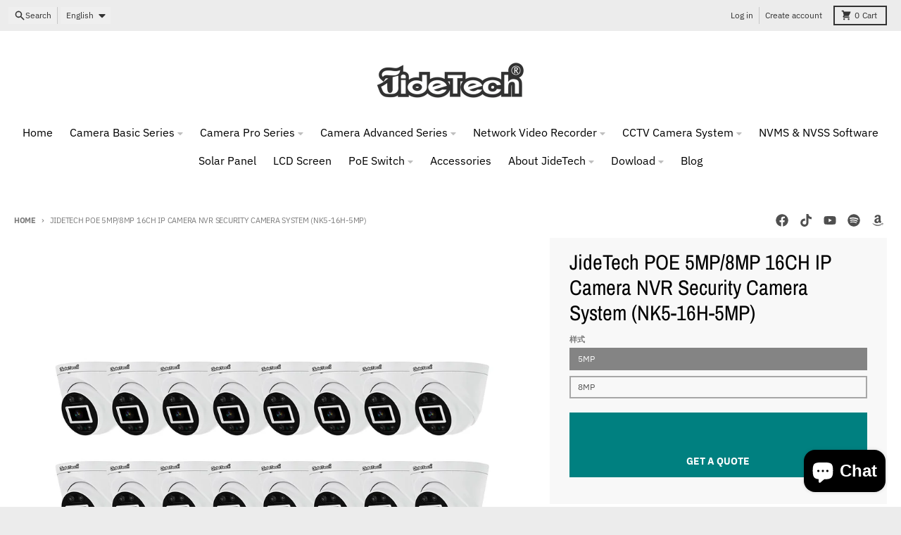

--- FILE ---
content_type: text/html; charset=utf-8
request_url: https://www.jidetech.com/products/jidetech-poe-5mp-8mp-16ch-ip-camera-nvr-kits-nk5-16h-5mp
body_size: 52765
content:
<!doctype html>
<html class="no-js"
  lang="en"
  dir="ltr"
  
>
  <head>
    <meta charset="utf-8">
    <meta http-equiv="X-UA-Compatible" content="IE=edge">
    <meta name="viewport" content="width=device-width,initial-scale=1">
    <meta name="theme-color" content="#008080">
    <link rel="canonical" href="https://www.jidetech.com/products/jidetech-poe-5mp-8mp-16ch-ip-camera-nvr-kits-nk5-16h-5mp"><link rel="preconnect" href="https://fonts.shopifycdn.com" crossorigin><script async crossorigin fetchpriority="high" src="/cdn/shopifycloud/importmap-polyfill/es-modules-shim.2.4.0.js"></script>
<script type="importmap">
{
  "imports": {
    "components/cart-agreement": "//www.jidetech.com/cdn/shop/t/48/assets/cart-agreement.js?v=167239857181412162501764818456",
    "components/cart-discount": "//www.jidetech.com/cdn/shop/t/48/assets/cart-discount.js?v=60197003633255347831764818456",
    "components/cart-drawer": "//www.jidetech.com/cdn/shop/t/48/assets/cart-drawer.js?v=164129680141917736511764818456",
    "components/cart-drawer-items": "//www.jidetech.com/cdn/shop/t/48/assets/cart-drawer-items.js?v=31327834629315868941764818456",
    "components/cart-items": "//www.jidetech.com/cdn/shop/t/48/assets/cart-items.js?v=141966329682371576111764818456",
    "components/cart-note": "//www.jidetech.com/cdn/shop/t/48/assets/cart-note.js?v=76200490911461506611764818456",
    "components/cart-notification": "//www.jidetech.com/cdn/shop/t/48/assets/cart-notification.js?v=6558809016176608711764818456",
    "components/cart-remove-button": "//www.jidetech.com/cdn/shop/t/48/assets/cart-remove-button.js?v=150604536884164798081764818456",
    "components/collection-drawer": "//www.jidetech.com/cdn/shop/t/48/assets/collection-drawer.js?v=69589782914113840151764818456",
    "components/collection-slider-component": "//www.jidetech.com/cdn/shop/t/48/assets/collection-slider-component.js?v=56446251419052591951764818456",
    "components/collection-sort": "//www.jidetech.com/cdn/shop/t/48/assets/collection-sort.js?v=174564436997220731601764818456",
    "components/disclosure-form": "//www.jidetech.com/cdn/shop/t/48/assets/disclosure-form.js?v=115418443930130959701764818456",
    "components/disclosure-item": "//www.jidetech.com/cdn/shop/t/48/assets/disclosure-item.js?v=132517378937107280641764818456",
    "components/disclosure-menu": "//www.jidetech.com/cdn/shop/t/48/assets/disclosure-menu.js?v=79763266821677663251764818456",
    "components/filter-button": "//www.jidetech.com/cdn/shop/t/48/assets/filter-button.js?v=131073634174938851481764818456",
    "components/filter-remove": "//www.jidetech.com/cdn/shop/t/48/assets/filter-remove.js?v=132919914925816435871764818456",
    "components/gift-card-recipient": "//www.jidetech.com/cdn/shop/t/48/assets/gift-card-recipient.js?v=72568388049983170981764818456",
    "components/header-section": "//www.jidetech.com/cdn/shop/t/48/assets/header-section.js?v=12638157308396073911764818456",
    "components/header-top-section": "//www.jidetech.com/cdn/shop/t/48/assets/header-top-section.js?v=176990514786159330261764818456",
    "components/looks-item": "//www.jidetech.com/cdn/shop/t/48/assets/looks-item.js?v=113148507884085047671764818456",
    "components/map-object": "//www.jidetech.com/cdn/shop/t/48/assets/map-object.js?v=73586935793077694291764818456",
    "components/media-slideshow": "//www.jidetech.com/cdn/shop/t/48/assets/media-slideshow.js?v=69405338222088241801764818456",
    "components/modal-predictive-search": "//www.jidetech.com/cdn/shop/t/48/assets/modal-predictive-search.js?v=165015635035277537091764818456",
    "components/password-modal": "//www.jidetech.com/cdn/shop/t/48/assets/password-modal.js?v=78560908955236035351764818456",
    "components/pickup-availability": "//www.jidetech.com/cdn/shop/t/48/assets/pickup-availability.js?v=57859520205103608471764818456",
    "components/pickup-availability-drawer": "//www.jidetech.com/cdn/shop/t/48/assets/pickup-availability-drawer.js?v=4554598758359931051764818456",
    "components/popup-modal": "//www.jidetech.com/cdn/shop/t/48/assets/popup-modal.js?v=42297476681901863851764818456",
    "components/predictive-search": "//www.jidetech.com/cdn/shop/t/48/assets/predictive-search.js?v=111461204983780658641764818456",
    "components/product-card": "//www.jidetech.com/cdn/shop/t/48/assets/product-card.js?v=175910880441109325121764818456",
    "components/product-details-modal": "//www.jidetech.com/cdn/shop/t/48/assets/product-details-modal.js?v=114762301379205809131764818456",
    "components/product-form": "//www.jidetech.com/cdn/shop/t/48/assets/product-form.js?v=41284858857310940651764818456",
    "components/product-model": "//www.jidetech.com/cdn/shop/t/48/assets/product-model.js?v=24093562005154662591764818456",
    "components/product-recommendations": "//www.jidetech.com/cdn/shop/t/48/assets/product-recommendations.js?v=21901023896461974381764818456",
    "components/promo-section": "//www.jidetech.com/cdn/shop/t/48/assets/promo-section.js?v=69263269702463381351764818456",
    "components/quantity-select": "//www.jidetech.com/cdn/shop/t/48/assets/quantity-select.js?v=13464306760327721431764818456",
    "components/slideshow-component": "//www.jidetech.com/cdn/shop/t/48/assets/slideshow-component.js?v=102328192735069646401764818456",
    "components/swatch-radios": "//www.jidetech.com/cdn/shop/t/48/assets/swatch-radios.js?v=154797058231753460161764818456",
    "components/testimonials-component": "//www.jidetech.com/cdn/shop/t/48/assets/testimonials-component.js?v=135369977917461195041764818456",
    "components/variant-radios": "//www.jidetech.com/cdn/shop/t/48/assets/variant-radios.js?v=149392172188973618671764818456",
    "components/variant-selects": "//www.jidetech.com/cdn/shop/t/48/assets/variant-selects.js?v=87115257661414225281764818456",
    "components/video-background": "//www.jidetech.com/cdn/shop/t/48/assets/video-background.js?v=56955393699333596111764818457",
    "components/video-background-object": "//www.jidetech.com/cdn/shop/t/48/assets/video-background-object.js?v=184236180322673200241764818456",
    "components/video-object": "//www.jidetech.com/cdn/shop/t/48/assets/video-object.js?v=108130869544465210471764818457",
    "general/customers": "//www.jidetech.com/cdn/shop/t/48/assets/customers.js?v=8832344143998240901764818456",
    "general/main": "//www.jidetech.com/cdn/shop/t/48/assets/main.js?v=85229773731255931641764818456",
    "helpers/customer-address": "//www.jidetech.com/cdn/shop/t/48/assets/customer-address.js?v=112364926177382173411764818456",
    "helpers/shopify-common": "//www.jidetech.com/cdn/shop/t/48/assets/shopify-common.js?v=19821472356051728981764818456",
    "main/modulepreload-polyfill": "//www.jidetech.com/cdn/shop/t/48/assets/modulepreload-polyfill.js?v=19377221807360828741764818456",
    "vendors/focus-trap.esm": "//www.jidetech.com/cdn/shop/t/48/assets/focus-trap.esm.js?v=163201744122638342011764818456",
    "vendors/index.es": "//www.jidetech.com/cdn/shop/t/48/assets/index.es.js?v=105942668975288713691764818456",
    "vendors/index.esm": "//www.jidetech.com/cdn/shop/t/48/assets/index.esm.js?v=113878513784045422051764818456",
    "vendors/js.cookie": "//www.jidetech.com/cdn/shop/t/48/assets/js.cookie.js?v=107371116917486734681764818456",
    "vendors/splide.esm": "//www.jidetech.com/cdn/shop/t/48/assets/splide.esm.js?v=78394215576478640511764818456",
    "vendors/vidim": "//www.jidetech.com/cdn/shop/t/48/assets/vidim.js?v=136103658296401598581764818457"
  }
}
</script><script>
  window.theme = {
    shopUrl: 'https://www.jidetech.com',
    routes: {
      root_url: '/',
      account_url: '/account',
      account_login_url: 'https://shopify.com/26679476317/account?locale=en&region_country=US',
      account_logout_url: '/account/logout',
      account_recover_url: '/account/recover',
      account_register_url: 'https://shopify.com/26679476317/account?locale=en',
      account_addresses_url: '/account/addresses',
      collections_url: '/collections',
      all_products_collection_url: '/collections/all',
      search_url: '/search',
      cart_url: '/cart',
      cart_update_url: '/cart/update',
      cart_add_url: '/cart/add',
      cart_change_url: '/cart/change',
      cart_clear_url: '/cart/clear',
      product_recommendations_url: '/recommendations/products',
      predictive_search_url: '/search/suggest'
    },
    info: { name: 'District' },
    strings: {
      addToCart: `Add to cart`,
      preOrder: `Pre-Order`,
      soldOut: `Sold out`,
      unavailable: `Unavailable`,
      addressError: `Error looking up that address`,
      addressNoResults: `No results for that address`,
      addressQueryLimit: `You have exceeded the Google API usage limit. Consider upgrading to a <a href="https://developers.google.com/maps/premium/usage-limits">Premium Plan</a>.`,
      authError: `There was a problem authenticating your Google Maps account.`,
      unitPrice: `Unit price`,
      unitPriceSeparator: `per`,
      previous: `Previous slide`,
      next: `Next slide`,
    },
    cartStrings: {
      error: `There was an error while updating your cart. Please try again.`,
      quantityError: `You can only add [quantity] of this item to your cart.`,
      discountApplied: `Discount code applied`,
      discountRemoved: `Discount code removed`,
      discountAlreadyApplied: `Discount code is already applied`,
      discountInvalid: `Discount code is invalid or not applicable`,
      discountApplyError: `Unable to apply discount code`,
      discountRemoveError: `Unable to remove discount code`,
      discountApplyFailed: `Failed to apply discount`,
      discountRemoveFailed: `Failed to remove discount`,
    },
    accessiblityStrings: {
      giftCardRecipientExpanded: `Gift card recipient form expanded`,
      giftCardRecipientCollapsed: `Gift card recipient form collapsed`,
    },
    settings: {
      cartType: 'drawer'
    },
    pageType: `product`,
    customer: false,
    moneyFormat: "${{amount}}",
    ajaxCartEnable: true,
    cartData: {"note":null,"attributes":{},"original_total_price":0,"total_price":0,"total_discount":0,"total_weight":0.0,"item_count":0,"items":[],"requires_shipping":false,"currency":"USD","items_subtotal_price":0,"cart_level_discount_applications":[],"checkout_charge_amount":0},
    mobileBreakpoint: 768,
    packages: [],
    market: "us",
  };
  // Publish / Subscribe
  const PUB_SUB_EVENTS = {
    cartUpdate: 'cart-update',
    quantityUpdate: 'quantity-update',
    variantChange: 'variant-change',
    cartError: 'cart-error',
    sectionRefreshed: 'section-refreshed',
  };
  const SECTION_REFRESHED_RESOURCE_TYPE = {
    product: 'product'
  }
  let subscribers = {};

  function subscribe(eventName, callback) {
    if (subscribers[eventName] === undefined) {
      subscribers[eventName] = [];
    }

    subscribers[eventName] = [...subscribers[eventName], callback];

    return function unsubscribe() {
      subscribers[eventName] = subscribers[eventName].filter((cb) => {
        return cb !== callback;
      });
    };
  }

  function publish(eventName, data) {
    if (subscribers[eventName]) {
      subscribers[eventName].forEach((callback) => {
        callback(data);
      });
    }
  }
  document.documentElement.className = document.documentElement.className.replace('no-js', 'js');
</script>


  <script src="//www.jidetech.com/cdn/shop/t/48/assets/main.js?v=85229773731255931641764818456" type="module" crossorigin="anonymous"></script>
  <link rel="modulepreload" href="//www.jidetech.com/cdn/shop/t/48/assets/modulepreload-polyfill.js?v=19377221807360828741764818456" crossorigin="anonymous">

<title>JideTech POE 5MP/8MP 16CH IP Camera NVR Security Camera System (NK5-16</title><meta name="description" content="  Feature: 1. 32CH NVR, Max Resolution 25ch 12MP, 36channel 8MP, 5MP/4MP/3MP/1080P/720P; Support 8mp playback Support 1* HDMI, 1*VGA, 1* Video Interface, 2*USB2.0 , 1*RJ45, Support 2 Hard Disk * 8TB,. HDMI supports 4K@30 output, VGA supports 1080P@30 output; HDMI and AUX (3.5mm) audio output, VGA up to 1080P output; 2."><meta property="og:site_name" content="JideTech Camera">
<meta property="og:url" content="https://www.jidetech.com/products/jidetech-poe-5mp-8mp-16ch-ip-camera-nvr-kits-nk5-16h-5mp">
<meta property="og:title" content="JideTech POE 5MP/8MP 16CH IP Camera NVR Security Camera System (NK5-16">
<meta property="og:type" content="product">
<meta property="og:description" content="  Feature: 1. 32CH NVR, Max Resolution 25ch 12MP, 36channel 8MP, 5MP/4MP/3MP/1080P/720P; Support 8mp playback Support 1* HDMI, 1*VGA, 1* Video Interface, 2*USB2.0 , 1*RJ45, Support 2 Hard Disk * 8TB,. HDMI supports 4K@30 output, VGA supports 1080P@30 output; HDMI and AUX (3.5mm) audio output, VGA up to 1080P output; 2."><meta property="og:image" content="http://www.jidetech.com/cdn/shop/files/1_964e6f49-8564-4015-8dc5-768f03459b12.jpg?v=1704879212">
  <meta property="og:image:secure_url" content="https://www.jidetech.com/cdn/shop/files/1_964e6f49-8564-4015-8dc5-768f03459b12.jpg?v=1704879212">
  <meta property="og:image:width" content="1600">
  <meta property="og:image:height" content="1600"><meta property="og:price:amount" content="0.00">
  <meta property="og:price:currency" content="USD"><meta name="twitter:card" content="summary_large_image">
<meta name="twitter:title" content="JideTech POE 5MP/8MP 16CH IP Camera NVR Security Camera System (NK5-16">
<meta name="twitter:description" content="  Feature: 1. 32CH NVR, Max Resolution 25ch 12MP, 36channel 8MP, 5MP/4MP/3MP/1080P/720P; Support 8mp playback Support 1* HDMI, 1*VGA, 1* Video Interface, 2*USB2.0 , 1*RJ45, Support 2 Hard Disk * 8TB,. HDMI supports 4K@30 output, VGA supports 1080P@30 output; HDMI and AUX (3.5mm) audio output, VGA up to 1080P output; 2.">
<script>window.performance && window.performance.mark && window.performance.mark('shopify.content_for_header.start');</script><meta name="google-site-verification" content="FSMGWea0ueMSnnbsUL2i3DWkqo2VBP2NvuixgGXeyOI">
<meta id="shopify-digital-wallet" name="shopify-digital-wallet" content="/26679476317/digital_wallets/dialog">
<meta name="shopify-checkout-api-token" content="8edfc26dea6a57742da1c3038b1b260f">
<meta id="in-context-paypal-metadata" data-shop-id="26679476317" data-venmo-supported="false" data-environment="production" data-locale="en_US" data-paypal-v4="true" data-currency="USD">
<link rel="alternate" hreflang="x-default" href="https://www.jidetech.com/products/jidetech-poe-5mp-8mp-16ch-ip-camera-nvr-kits-nk5-16h-5mp">
<link rel="alternate" hreflang="en" href="https://www.jidetech.com/products/jidetech-poe-5mp-8mp-16ch-ip-camera-nvr-kits-nk5-16h-5mp">
<link rel="alternate" hreflang="de" href="https://www.jidetech.com/de/products/jidetech-poe-5mp-8mp-16ch-ip-camera-nvr-kits-nk5-16h-5mp">
<link rel="alternate" hreflang="es" href="https://www.jidetech.com/es/products/jidetech-poe-5mp-8mp-16ch-ip-camera-nvr-kits-nk5-16h-5mp">
<link rel="alternate" hreflang="fr" href="https://www.jidetech.com/fr/products/jidetech-poe-5mp-8mp-16ch-ip-camera-nvr-kits-nk5-16h-5mp">
<link rel="alternate" hreflang="ru" href="https://www.jidetech.com/ru/products/jidetech-poe-5mp-8mp-16ch-ip-camera-nvr-kits-nk5-16h-5mp">
<link rel="alternate" hreflang="it" href="https://www.jidetech.com/it/products/jidetech-poe-5mp-8mp-16ch-ip-camera-nvr-kits-nk5-16h-5mp">
<link rel="alternate" hreflang="ar" href="https://www.jidetech.com/ar/products/jidetech-poe-5mp-8mp-16ch-ip-camera-nvr-kits-nk5-16h-5mp">
<link rel="alternate" type="application/json+oembed" href="https://www.jidetech.com/products/jidetech-poe-5mp-8mp-16ch-ip-camera-nvr-kits-nk5-16h-5mp.oembed">
<script async="async" src="/checkouts/internal/preloads.js?locale=en-US"></script>
<script id="shopify-features" type="application/json">{"accessToken":"8edfc26dea6a57742da1c3038b1b260f","betas":["rich-media-storefront-analytics"],"domain":"www.jidetech.com","predictiveSearch":true,"shopId":26679476317,"locale":"en"}</script>
<script>var Shopify = Shopify || {};
Shopify.shop = "jidetech-cctv.myshopify.com";
Shopify.locale = "en";
Shopify.currency = {"active":"USD","rate":"1.0"};
Shopify.country = "US";
Shopify.theme = {"name":"District 的更新版副本","id":153271337109,"schema_name":"District","schema_version":"7.1.1","theme_store_id":735,"role":"main"};
Shopify.theme.handle = "null";
Shopify.theme.style = {"id":null,"handle":null};
Shopify.cdnHost = "www.jidetech.com/cdn";
Shopify.routes = Shopify.routes || {};
Shopify.routes.root = "/";</script>
<script type="module">!function(o){(o.Shopify=o.Shopify||{}).modules=!0}(window);</script>
<script>!function(o){function n(){var o=[];function n(){o.push(Array.prototype.slice.apply(arguments))}return n.q=o,n}var t=o.Shopify=o.Shopify||{};t.loadFeatures=n(),t.autoloadFeatures=n()}(window);</script>
<script id="shop-js-analytics" type="application/json">{"pageType":"product"}</script>
<script defer="defer" async type="module" src="//www.jidetech.com/cdn/shopifycloud/shop-js/modules/v2/client.init-shop-cart-sync_BT-GjEfc.en.esm.js"></script>
<script defer="defer" async type="module" src="//www.jidetech.com/cdn/shopifycloud/shop-js/modules/v2/chunk.common_D58fp_Oc.esm.js"></script>
<script defer="defer" async type="module" src="//www.jidetech.com/cdn/shopifycloud/shop-js/modules/v2/chunk.modal_xMitdFEc.esm.js"></script>
<script type="module">
  await import("//www.jidetech.com/cdn/shopifycloud/shop-js/modules/v2/client.init-shop-cart-sync_BT-GjEfc.en.esm.js");
await import("//www.jidetech.com/cdn/shopifycloud/shop-js/modules/v2/chunk.common_D58fp_Oc.esm.js");
await import("//www.jidetech.com/cdn/shopifycloud/shop-js/modules/v2/chunk.modal_xMitdFEc.esm.js");

  window.Shopify.SignInWithShop?.initShopCartSync?.({"fedCMEnabled":true,"windoidEnabled":true});

</script>
<script id="__st">var __st={"a":26679476317,"offset":28800,"reqid":"6096413e-54b7-4a32-ac58-2f9881edf438-1769460647","pageurl":"www.jidetech.com\/products\/jidetech-poe-5mp-8mp-16ch-ip-camera-nvr-kits-nk5-16h-5mp","u":"bbc280816282","p":"product","rtyp":"product","rid":8119720345749};</script>
<script>window.ShopifyPaypalV4VisibilityTracking = true;</script>
<script id="captcha-bootstrap">!function(){'use strict';const t='contact',e='account',n='new_comment',o=[[t,t],['blogs',n],['comments',n],[t,'customer']],c=[[e,'customer_login'],[e,'guest_login'],[e,'recover_customer_password'],[e,'create_customer']],r=t=>t.map((([t,e])=>`form[action*='/${t}']:not([data-nocaptcha='true']) input[name='form_type'][value='${e}']`)).join(','),a=t=>()=>t?[...document.querySelectorAll(t)].map((t=>t.form)):[];function s(){const t=[...o],e=r(t);return a(e)}const i='password',u='form_key',d=['recaptcha-v3-token','g-recaptcha-response','h-captcha-response',i],f=()=>{try{return window.sessionStorage}catch{return}},m='__shopify_v',_=t=>t.elements[u];function p(t,e,n=!1){try{const o=window.sessionStorage,c=JSON.parse(o.getItem(e)),{data:r}=function(t){const{data:e,action:n}=t;return t[m]||n?{data:e,action:n}:{data:t,action:n}}(c);for(const[e,n]of Object.entries(r))t.elements[e]&&(t.elements[e].value=n);n&&o.removeItem(e)}catch(o){console.error('form repopulation failed',{error:o})}}const l='form_type',E='cptcha';function T(t){t.dataset[E]=!0}const w=window,h=w.document,L='Shopify',v='ce_forms',y='captcha';let A=!1;((t,e)=>{const n=(g='f06e6c50-85a8-45c8-87d0-21a2b65856fe',I='https://cdn.shopify.com/shopifycloud/storefront-forms-hcaptcha/ce_storefront_forms_captcha_hcaptcha.v1.5.2.iife.js',D={infoText:'Protected by hCaptcha',privacyText:'Privacy',termsText:'Terms'},(t,e,n)=>{const o=w[L][v],c=o.bindForm;if(c)return c(t,g,e,D).then(n);var r;o.q.push([[t,g,e,D],n]),r=I,A||(h.body.append(Object.assign(h.createElement('script'),{id:'captcha-provider',async:!0,src:r})),A=!0)});var g,I,D;w[L]=w[L]||{},w[L][v]=w[L][v]||{},w[L][v].q=[],w[L][y]=w[L][y]||{},w[L][y].protect=function(t,e){n(t,void 0,e),T(t)},Object.freeze(w[L][y]),function(t,e,n,w,h,L){const[v,y,A,g]=function(t,e,n){const i=e?o:[],u=t?c:[],d=[...i,...u],f=r(d),m=r(i),_=r(d.filter((([t,e])=>n.includes(e))));return[a(f),a(m),a(_),s()]}(w,h,L),I=t=>{const e=t.target;return e instanceof HTMLFormElement?e:e&&e.form},D=t=>v().includes(t);t.addEventListener('submit',(t=>{const e=I(t);if(!e)return;const n=D(e)&&!e.dataset.hcaptchaBound&&!e.dataset.recaptchaBound,o=_(e),c=g().includes(e)&&(!o||!o.value);(n||c)&&t.preventDefault(),c&&!n&&(function(t){try{if(!f())return;!function(t){const e=f();if(!e)return;const n=_(t);if(!n)return;const o=n.value;o&&e.removeItem(o)}(t);const e=Array.from(Array(32),(()=>Math.random().toString(36)[2])).join('');!function(t,e){_(t)||t.append(Object.assign(document.createElement('input'),{type:'hidden',name:u})),t.elements[u].value=e}(t,e),function(t,e){const n=f();if(!n)return;const o=[...t.querySelectorAll(`input[type='${i}']`)].map((({name:t})=>t)),c=[...d,...o],r={};for(const[a,s]of new FormData(t).entries())c.includes(a)||(r[a]=s);n.setItem(e,JSON.stringify({[m]:1,action:t.action,data:r}))}(t,e)}catch(e){console.error('failed to persist form',e)}}(e),e.submit())}));const S=(t,e)=>{t&&!t.dataset[E]&&(n(t,e.some((e=>e===t))),T(t))};for(const o of['focusin','change'])t.addEventListener(o,(t=>{const e=I(t);D(e)&&S(e,y())}));const B=e.get('form_key'),M=e.get(l),P=B&&M;t.addEventListener('DOMContentLoaded',(()=>{const t=y();if(P)for(const e of t)e.elements[l].value===M&&p(e,B);[...new Set([...A(),...v().filter((t=>'true'===t.dataset.shopifyCaptcha))])].forEach((e=>S(e,t)))}))}(h,new URLSearchParams(w.location.search),n,t,e,['guest_login'])})(!0,!1)}();</script>
<script integrity="sha256-4kQ18oKyAcykRKYeNunJcIwy7WH5gtpwJnB7kiuLZ1E=" data-source-attribution="shopify.loadfeatures" defer="defer" src="//www.jidetech.com/cdn/shopifycloud/storefront/assets/storefront/load_feature-a0a9edcb.js" crossorigin="anonymous"></script>
<script data-source-attribution="shopify.dynamic_checkout.dynamic.init">var Shopify=Shopify||{};Shopify.PaymentButton=Shopify.PaymentButton||{isStorefrontPortableWallets:!0,init:function(){window.Shopify.PaymentButton.init=function(){};var t=document.createElement("script");t.src="https://www.jidetech.com/cdn/shopifycloud/portable-wallets/latest/portable-wallets.en.js",t.type="module",document.head.appendChild(t)}};
</script>
<script data-source-attribution="shopify.dynamic_checkout.buyer_consent">
  function portableWalletsHideBuyerConsent(e){var t=document.getElementById("shopify-buyer-consent"),n=document.getElementById("shopify-subscription-policy-button");t&&n&&(t.classList.add("hidden"),t.setAttribute("aria-hidden","true"),n.removeEventListener("click",e))}function portableWalletsShowBuyerConsent(e){var t=document.getElementById("shopify-buyer-consent"),n=document.getElementById("shopify-subscription-policy-button");t&&n&&(t.classList.remove("hidden"),t.removeAttribute("aria-hidden"),n.addEventListener("click",e))}window.Shopify?.PaymentButton&&(window.Shopify.PaymentButton.hideBuyerConsent=portableWalletsHideBuyerConsent,window.Shopify.PaymentButton.showBuyerConsent=portableWalletsShowBuyerConsent);
</script>
<script data-source-attribution="shopify.dynamic_checkout.cart.bootstrap">document.addEventListener("DOMContentLoaded",(function(){function t(){return document.querySelector("shopify-accelerated-checkout-cart, shopify-accelerated-checkout")}if(t())Shopify.PaymentButton.init();else{new MutationObserver((function(e,n){t()&&(Shopify.PaymentButton.init(),n.disconnect())})).observe(document.body,{childList:!0,subtree:!0})}}));
</script>
<link id="shopify-accelerated-checkout-styles" rel="stylesheet" media="screen" href="https://www.jidetech.com/cdn/shopifycloud/portable-wallets/latest/accelerated-checkout-backwards-compat.css" crossorigin="anonymous">
<style id="shopify-accelerated-checkout-cart">
        #shopify-buyer-consent {
  margin-top: 1em;
  display: inline-block;
  width: 100%;
}

#shopify-buyer-consent.hidden {
  display: none;
}

#shopify-subscription-policy-button {
  background: none;
  border: none;
  padding: 0;
  text-decoration: underline;
  font-size: inherit;
  cursor: pointer;
}

#shopify-subscription-policy-button::before {
  box-shadow: none;
}

      </style>

<script>window.performance && window.performance.mark && window.performance.mark('shopify.content_for_header.end');</script>
<style data-shopify>
@font-face {
  font-family: "IBM Plex Sans";
  font-weight: 400;
  font-style: normal;
  font-display: swap;
  src: url("//www.jidetech.com/cdn/fonts/ibm_plex_sans/ibmplexsans_n4.4633946c9236bd5cc5d0394ad07b807eb7ca1b32.woff2") format("woff2"),
       url("//www.jidetech.com/cdn/fonts/ibm_plex_sans/ibmplexsans_n4.6c6923eb6151e62a09e8a1ff83eaa1ce2a563a30.woff") format("woff");
}
@font-face {
  font-family: "IBM Plex Sans";
  font-weight: 700;
  font-style: normal;
  font-display: swap;
  src: url("//www.jidetech.com/cdn/fonts/ibm_plex_sans/ibmplexsans_n7.a8d2465074d254d8c167d5599b02fc2f97912fc9.woff2") format("woff2"),
       url("//www.jidetech.com/cdn/fonts/ibm_plex_sans/ibmplexsans_n7.75e7a78a86c7afd1eb5becd99b7802136f0ed528.woff") format("woff");
}
@font-face {
  font-family: "IBM Plex Sans";
  font-weight: 400;
  font-style: italic;
  font-display: swap;
  src: url("//www.jidetech.com/cdn/fonts/ibm_plex_sans/ibmplexsans_i4.ef77720fc4c9ae616083d1ac737f976e4c15f75b.woff2") format("woff2"),
       url("//www.jidetech.com/cdn/fonts/ibm_plex_sans/ibmplexsans_i4.76cc8914ac99481bd93e34f8998da7b57a578a71.woff") format("woff");
}
@font-face {
  font-family: "IBM Plex Sans";
  font-weight: 700;
  font-style: italic;
  font-display: swap;
  src: url("//www.jidetech.com/cdn/fonts/ibm_plex_sans/ibmplexsans_i7.25100a51254494cece6de9741984bfb7fb22bafb.woff2") format("woff2"),
       url("//www.jidetech.com/cdn/fonts/ibm_plex_sans/ibmplexsans_i7.7da61352825d18bb0287d7bc79067d47efc4fdda.woff") format("woff");
}
@font-face {
  font-family: "Archivo Narrow";
  font-weight: 400;
  font-style: normal;
  font-display: swap;
  src: url("//www.jidetech.com/cdn/fonts/archivo_narrow/archivonarrow_n4.5c3bab850a22055c235cf940f895d873a8689d70.woff2") format("woff2"),
       url("//www.jidetech.com/cdn/fonts/archivo_narrow/archivonarrow_n4.ea12dd22d3319d164475c1d047ae8f973041a9ff.woff") format("woff");
}
@font-face {
  font-family: "Archivo Narrow";
  font-weight: 700;
  font-style: normal;
  font-display: swap;
  src: url("//www.jidetech.com/cdn/fonts/archivo_narrow/archivonarrow_n7.c049bee49aa92b4cfee86dd4e79c9194b8519e2b.woff2") format("woff2"),
       url("//www.jidetech.com/cdn/fonts/archivo_narrow/archivonarrow_n7.89eabe3e1f3044c02b965aa5ad3e57c9e898709d.woff") format("woff");
}
@font-face {
  font-family: "IBM Plex Sans";
  font-weight: 400;
  font-style: normal;
  font-display: swap;
  src: url("//www.jidetech.com/cdn/fonts/ibm_plex_sans/ibmplexsans_n4.4633946c9236bd5cc5d0394ad07b807eb7ca1b32.woff2") format("woff2"),
       url("//www.jidetech.com/cdn/fonts/ibm_plex_sans/ibmplexsans_n4.6c6923eb6151e62a09e8a1ff83eaa1ce2a563a30.woff") format("woff");
}
@font-face {
  font-family: "IBM Plex Sans";
  font-weight: 700;
  font-style: normal;
  font-display: swap;
  src: url("//www.jidetech.com/cdn/fonts/ibm_plex_sans/ibmplexsans_n7.a8d2465074d254d8c167d5599b02fc2f97912fc9.woff2") format("woff2"),
       url("//www.jidetech.com/cdn/fonts/ibm_plex_sans/ibmplexsans_n7.75e7a78a86c7afd1eb5becd99b7802136f0ed528.woff") format("woff");
}
:root {
    --base-font-size: 16px;
    --body-font-family: "IBM Plex Sans", sans-serif;
    --heading-font-family: "Archivo Narrow", sans-serif;
    --navigation-font-family: "IBM Plex Sans", sans-serif;
    --body-style: normal;
    --body-weight: 400;
    --body-weight-bolder: 700;
    --heading-style: normal;
    --heading-weight: 400;
    --heading-weight-bolder: 700;
    --heading-capitalize: none;
    --navigation-style: normal;
    --navigation-weight: 400;
    --navigation-weight-bolder: 700;--primary-text-color: #4f4f4f;
    --primary-title-color: #000000;
    --primary-accent-color: #008080;
    --primary-accent-color-80: rgba(0, 128, 128, 0.8);
    --primary-accent-text-color: #ffffff;
    --primary-background-color: #ffffff;
    --primary-background-color-75: rgba(255, 255, 255, 0.8);
    --primary-secondary-background-color: #f8f8f8;
    --primary-secondary-background-color-50: #fcfcfc;
    --primary-section-border-color: #ededed;
    --primary-text-color-05: #f6f6f6;
    --primary-text-color-10: #ededed;
    --primary-text-color-20: #dcdcdc;
    --primary-text-color-30: #cacaca;
    --primary-text-color-40: #b9b9b9;
    --primary-text-color-50: #a7a7a7;
    --primary-text-color-60: #959595;
    --primary-text-color-70: #848484;
    --primary-text-color-80: #727272;
    --primary-text-color-90: #616161;
    --section-text-color: #4f4f4f;
    --section-text-color-75: rgba(79, 79, 79, 0.75);
    --section-text-color-50: rgba(79, 79, 79, 0.5);
    --section-title-color: #000000;
    --section-accent-color: #008080;
    --section-accent-text-color: #ffffff;
    --section-accent-hover-color: #006667;
    --section-overlay-color: transparent;
    --section-overlay-hover-color: transparent;
    --section-background-color: #ffffff; 
    --section-primary-border-color: #4f4f4f;
    --modal-background-color: #000000;--max-width-screen: 1280px;
    --max-width-header: 1280px;
    --spacing-section: 4rem;
    --spacing-section-half: 2rem;
    --spacing-rail: 1.25rem;
    --text-align-section: center;--swiper-theme-color: #008080;
    --duration-default: 200ms;
    --tw-ring-inset: ;
    --tw-blur: ;
    --tw-brightness: ;
    --tw-contrast: ;
    --tw-grayscale: ;
    --tw-hue-rotate: ;
    --tw-invert: ;
    --tw-saturate: ;
    --tw-sepia: ;
    --tw-drop-shadow: ;
    --tw-filter: var(--tw-blur) var(--tw-brightness) var(--tw-contrast) var(--tw-grayscale) var(--tw-hue-rotate) var(--tw-invert) var(--tw-saturate) var(--tw-sepia) var(--tw-drop-shadow);

    --shopify-accelerated-checkout-button-block-size: 46px;
    --shopify-accelerated-checkout-inline-alignment: end;
  }
</style>


  <link href="//www.jidetech.com/cdn/shop/t/48/assets/main-style.css?v=134705298911258947541764818456" rel="stylesheet" type="text/css" media="all" />


<link rel="preload" as="font" href="//www.jidetech.com/cdn/fonts/ibm_plex_sans/ibmplexsans_n4.4633946c9236bd5cc5d0394ad07b807eb7ca1b32.woff2" type="font/woff2" crossorigin><link rel="preload" as="font" href="//www.jidetech.com/cdn/fonts/archivo_narrow/archivonarrow_n4.5c3bab850a22055c235cf940f895d873a8689d70.woff2" type="font/woff2" crossorigin><link rel="preload" as="font" href="//www.jidetech.com/cdn/fonts/ibm_plex_sans/ibmplexsans_n4.4633946c9236bd5cc5d0394ad07b807eb7ca1b32.woff2" type="font/woff2" crossorigin>
  <!-- BEGIN app block: shopify://apps/quoter-request-quotes/blocks/app-embed/e2da3917-448d-4359-8c82-927c129dee05 -->
     <script type="text/javascript"> gsProductId = "8119720345749"; gsCustomerId = ""; gsShopName = "www.jidetech.com";   gsProductName = "JideTech POE 5MP/8MP 16CH IP Camera NVR Security Camera System (NK5-16H-5MP)"; gsProductHandle = "jidetech-poe-5mp-8mp-16ch-ip-camera-nvr-kits-nk5-16h-5mp"; gsProductPrice = "0";  gsProductImage = "//www.jidetech.com/cdn/shop/files/1_964e6f49-8564-4015-8dc5-768f03459b12_small.jpg?v=1704879212"; </script><script   type="text/javascript" charset="utf-8" src="https://gravity-software.com/js/shopify/cfp_bystore26679476317.js?v=380c6c21011cc6f1a716fe344660fcc0"></script> <link rel="stylesheet" href="https://gravity-software.com/js/shopify/jqueryui/jquery-uinew.min26679476317.css?v=380c6c21011cc6f1a716fe344660fcc0"/>
     

 
    
<!-- END app block --><script src="https://cdn.shopify.com/extensions/0199a97f-2566-7f12-877d-dbd834cdef4e/easify-attachments-15/assets/attachments.js" type="text/javascript" defer="defer"></script>
<script src="https://cdn.shopify.com/extensions/e8878072-2f6b-4e89-8082-94b04320908d/inbox-1254/assets/inbox-chat-loader.js" type="text/javascript" defer="defer"></script>
<link href="https://monorail-edge.shopifysvc.com" rel="dns-prefetch">
<script>(function(){if ("sendBeacon" in navigator && "performance" in window) {try {var session_token_from_headers = performance.getEntriesByType('navigation')[0].serverTiming.find(x => x.name == '_s').description;} catch {var session_token_from_headers = undefined;}var session_cookie_matches = document.cookie.match(/_shopify_s=([^;]*)/);var session_token_from_cookie = session_cookie_matches && session_cookie_matches.length === 2 ? session_cookie_matches[1] : "";var session_token = session_token_from_headers || session_token_from_cookie || "";function handle_abandonment_event(e) {var entries = performance.getEntries().filter(function(entry) {return /monorail-edge.shopifysvc.com/.test(entry.name);});if (!window.abandonment_tracked && entries.length === 0) {window.abandonment_tracked = true;var currentMs = Date.now();var navigation_start = performance.timing.navigationStart;var payload = {shop_id: 26679476317,url: window.location.href,navigation_start,duration: currentMs - navigation_start,session_token,page_type: "product"};window.navigator.sendBeacon("https://monorail-edge.shopifysvc.com/v1/produce", JSON.stringify({schema_id: "online_store_buyer_site_abandonment/1.1",payload: payload,metadata: {event_created_at_ms: currentMs,event_sent_at_ms: currentMs}}));}}window.addEventListener('pagehide', handle_abandonment_event);}}());</script>
<script id="web-pixels-manager-setup">(function e(e,d,r,n,o){if(void 0===o&&(o={}),!Boolean(null===(a=null===(i=window.Shopify)||void 0===i?void 0:i.analytics)||void 0===a?void 0:a.replayQueue)){var i,a;window.Shopify=window.Shopify||{};var t=window.Shopify;t.analytics=t.analytics||{};var s=t.analytics;s.replayQueue=[],s.publish=function(e,d,r){return s.replayQueue.push([e,d,r]),!0};try{self.performance.mark("wpm:start")}catch(e){}var l=function(){var e={modern:/Edge?\/(1{2}[4-9]|1[2-9]\d|[2-9]\d{2}|\d{4,})\.\d+(\.\d+|)|Firefox\/(1{2}[4-9]|1[2-9]\d|[2-9]\d{2}|\d{4,})\.\d+(\.\d+|)|Chrom(ium|e)\/(9{2}|\d{3,})\.\d+(\.\d+|)|(Maci|X1{2}).+ Version\/(15\.\d+|(1[6-9]|[2-9]\d|\d{3,})\.\d+)([,.]\d+|)( \(\w+\)|)( Mobile\/\w+|) Safari\/|Chrome.+OPR\/(9{2}|\d{3,})\.\d+\.\d+|(CPU[ +]OS|iPhone[ +]OS|CPU[ +]iPhone|CPU IPhone OS|CPU iPad OS)[ +]+(15[._]\d+|(1[6-9]|[2-9]\d|\d{3,})[._]\d+)([._]\d+|)|Android:?[ /-](13[3-9]|1[4-9]\d|[2-9]\d{2}|\d{4,})(\.\d+|)(\.\d+|)|Android.+Firefox\/(13[5-9]|1[4-9]\d|[2-9]\d{2}|\d{4,})\.\d+(\.\d+|)|Android.+Chrom(ium|e)\/(13[3-9]|1[4-9]\d|[2-9]\d{2}|\d{4,})\.\d+(\.\d+|)|SamsungBrowser\/([2-9]\d|\d{3,})\.\d+/,legacy:/Edge?\/(1[6-9]|[2-9]\d|\d{3,})\.\d+(\.\d+|)|Firefox\/(5[4-9]|[6-9]\d|\d{3,})\.\d+(\.\d+|)|Chrom(ium|e)\/(5[1-9]|[6-9]\d|\d{3,})\.\d+(\.\d+|)([\d.]+$|.*Safari\/(?![\d.]+ Edge\/[\d.]+$))|(Maci|X1{2}).+ Version\/(10\.\d+|(1[1-9]|[2-9]\d|\d{3,})\.\d+)([,.]\d+|)( \(\w+\)|)( Mobile\/\w+|) Safari\/|Chrome.+OPR\/(3[89]|[4-9]\d|\d{3,})\.\d+\.\d+|(CPU[ +]OS|iPhone[ +]OS|CPU[ +]iPhone|CPU IPhone OS|CPU iPad OS)[ +]+(10[._]\d+|(1[1-9]|[2-9]\d|\d{3,})[._]\d+)([._]\d+|)|Android:?[ /-](13[3-9]|1[4-9]\d|[2-9]\d{2}|\d{4,})(\.\d+|)(\.\d+|)|Mobile Safari.+OPR\/([89]\d|\d{3,})\.\d+\.\d+|Android.+Firefox\/(13[5-9]|1[4-9]\d|[2-9]\d{2}|\d{4,})\.\d+(\.\d+|)|Android.+Chrom(ium|e)\/(13[3-9]|1[4-9]\d|[2-9]\d{2}|\d{4,})\.\d+(\.\d+|)|Android.+(UC? ?Browser|UCWEB|U3)[ /]?(15\.([5-9]|\d{2,})|(1[6-9]|[2-9]\d|\d{3,})\.\d+)\.\d+|SamsungBrowser\/(5\.\d+|([6-9]|\d{2,})\.\d+)|Android.+MQ{2}Browser\/(14(\.(9|\d{2,})|)|(1[5-9]|[2-9]\d|\d{3,})(\.\d+|))(\.\d+|)|K[Aa][Ii]OS\/(3\.\d+|([4-9]|\d{2,})\.\d+)(\.\d+|)/},d=e.modern,r=e.legacy,n=navigator.userAgent;return n.match(d)?"modern":n.match(r)?"legacy":"unknown"}(),u="modern"===l?"modern":"legacy",c=(null!=n?n:{modern:"",legacy:""})[u],f=function(e){return[e.baseUrl,"/wpm","/b",e.hashVersion,"modern"===e.buildTarget?"m":"l",".js"].join("")}({baseUrl:d,hashVersion:r,buildTarget:u}),m=function(e){var d=e.version,r=e.bundleTarget,n=e.surface,o=e.pageUrl,i=e.monorailEndpoint;return{emit:function(e){var a=e.status,t=e.errorMsg,s=(new Date).getTime(),l=JSON.stringify({metadata:{event_sent_at_ms:s},events:[{schema_id:"web_pixels_manager_load/3.1",payload:{version:d,bundle_target:r,page_url:o,status:a,surface:n,error_msg:t},metadata:{event_created_at_ms:s}}]});if(!i)return console&&console.warn&&console.warn("[Web Pixels Manager] No Monorail endpoint provided, skipping logging."),!1;try{return self.navigator.sendBeacon.bind(self.navigator)(i,l)}catch(e){}var u=new XMLHttpRequest;try{return u.open("POST",i,!0),u.setRequestHeader("Content-Type","text/plain"),u.send(l),!0}catch(e){return console&&console.warn&&console.warn("[Web Pixels Manager] Got an unhandled error while logging to Monorail."),!1}}}}({version:r,bundleTarget:l,surface:e.surface,pageUrl:self.location.href,monorailEndpoint:e.monorailEndpoint});try{o.browserTarget=l,function(e){var d=e.src,r=e.async,n=void 0===r||r,o=e.onload,i=e.onerror,a=e.sri,t=e.scriptDataAttributes,s=void 0===t?{}:t,l=document.createElement("script"),u=document.querySelector("head"),c=document.querySelector("body");if(l.async=n,l.src=d,a&&(l.integrity=a,l.crossOrigin="anonymous"),s)for(var f in s)if(Object.prototype.hasOwnProperty.call(s,f))try{l.dataset[f]=s[f]}catch(e){}if(o&&l.addEventListener("load",o),i&&l.addEventListener("error",i),u)u.appendChild(l);else{if(!c)throw new Error("Did not find a head or body element to append the script");c.appendChild(l)}}({src:f,async:!0,onload:function(){if(!function(){var e,d;return Boolean(null===(d=null===(e=window.Shopify)||void 0===e?void 0:e.analytics)||void 0===d?void 0:d.initialized)}()){var d=window.webPixelsManager.init(e)||void 0;if(d){var r=window.Shopify.analytics;r.replayQueue.forEach((function(e){var r=e[0],n=e[1],o=e[2];d.publishCustomEvent(r,n,o)})),r.replayQueue=[],r.publish=d.publishCustomEvent,r.visitor=d.visitor,r.initialized=!0}}},onerror:function(){return m.emit({status:"failed",errorMsg:"".concat(f," has failed to load")})},sri:function(e){var d=/^sha384-[A-Za-z0-9+/=]+$/;return"string"==typeof e&&d.test(e)}(c)?c:"",scriptDataAttributes:o}),m.emit({status:"loading"})}catch(e){m.emit({status:"failed",errorMsg:(null==e?void 0:e.message)||"Unknown error"})}}})({shopId: 26679476317,storefrontBaseUrl: "https://www.jidetech.com",extensionsBaseUrl: "https://extensions.shopifycdn.com/cdn/shopifycloud/web-pixels-manager",monorailEndpoint: "https://monorail-edge.shopifysvc.com/unstable/produce_batch",surface: "storefront-renderer",enabledBetaFlags: ["2dca8a86"],webPixelsConfigList: [{"id":"1965850773","configuration":"{\"config\":\"{\\\"google_tag_ids\\\":[\\\"G-7GGEKXHHW0\\\"],\\\"target_country\\\":\\\"ZZ\\\",\\\"gtag_events\\\":[{\\\"type\\\":\\\"begin_checkout\\\",\\\"action_label\\\":\\\"G-7GGEKXHHW0\\\"},{\\\"type\\\":\\\"search\\\",\\\"action_label\\\":\\\"G-7GGEKXHHW0\\\"},{\\\"type\\\":\\\"view_item\\\",\\\"action_label\\\":\\\"G-7GGEKXHHW0\\\"},{\\\"type\\\":\\\"purchase\\\",\\\"action_label\\\":\\\"G-7GGEKXHHW0\\\"},{\\\"type\\\":\\\"page_view\\\",\\\"action_label\\\":\\\"G-7GGEKXHHW0\\\"},{\\\"type\\\":\\\"add_payment_info\\\",\\\"action_label\\\":\\\"G-7GGEKXHHW0\\\"},{\\\"type\\\":\\\"add_to_cart\\\",\\\"action_label\\\":\\\"G-7GGEKXHHW0\\\"}],\\\"enable_monitoring_mode\\\":false}\"}","eventPayloadVersion":"v1","runtimeContext":"OPEN","scriptVersion":"b2a88bafab3e21179ed38636efcd8a93","type":"APP","apiClientId":1780363,"privacyPurposes":[],"dataSharingAdjustments":{"protectedCustomerApprovalScopes":["read_customer_address","read_customer_email","read_customer_name","read_customer_personal_data","read_customer_phone"]}},{"id":"82280597","eventPayloadVersion":"v1","runtimeContext":"LAX","scriptVersion":"1","type":"CUSTOM","privacyPurposes":["ANALYTICS"],"name":"Google Analytics tag (migrated)"},{"id":"shopify-app-pixel","configuration":"{}","eventPayloadVersion":"v1","runtimeContext":"STRICT","scriptVersion":"0450","apiClientId":"shopify-pixel","type":"APP","privacyPurposes":["ANALYTICS","MARKETING"]},{"id":"shopify-custom-pixel","eventPayloadVersion":"v1","runtimeContext":"LAX","scriptVersion":"0450","apiClientId":"shopify-pixel","type":"CUSTOM","privacyPurposes":["ANALYTICS","MARKETING"]}],isMerchantRequest: false,initData: {"shop":{"name":"JideTech Camera","paymentSettings":{"currencyCode":"USD"},"myshopifyDomain":"jidetech-cctv.myshopify.com","countryCode":"CN","storefrontUrl":"https:\/\/www.jidetech.com"},"customer":null,"cart":null,"checkout":null,"productVariants":[{"price":{"amount":0.0,"currencyCode":"USD"},"product":{"title":"JideTech POE 5MP\/8MP 16CH IP Camera NVR Security Camera System (NK5-16H-5MP)","vendor":"JideTech Camera","id":"8119720345749","untranslatedTitle":"JideTech POE 5MP\/8MP 16CH IP Camera NVR Security Camera System (NK5-16H-5MP)","url":"\/products\/jidetech-poe-5mp-8mp-16ch-ip-camera-nvr-kits-nk5-16h-5mp","type":""},"id":"44000842383509","image":{"src":"\/\/www.jidetech.com\/cdn\/shop\/files\/1_964e6f49-8564-4015-8dc5-768f03459b12.jpg?v=1704879212"},"sku":"NK5-16H-5MP","title":"5MP","untranslatedTitle":"5MP"},{"price":{"amount":0.0,"currencyCode":"USD"},"product":{"title":"JideTech POE 5MP\/8MP 16CH IP Camera NVR Security Camera System (NK5-16H-5MP)","vendor":"JideTech Camera","id":"8119720345749","untranslatedTitle":"JideTech POE 5MP\/8MP 16CH IP Camera NVR Security Camera System (NK5-16H-5MP)","url":"\/products\/jidetech-poe-5mp-8mp-16ch-ip-camera-nvr-kits-nk5-16h-5mp","type":""},"id":"44000842416277","image":{"src":"\/\/www.jidetech.com\/cdn\/shop\/files\/1_964e6f49-8564-4015-8dc5-768f03459b12.jpg?v=1704879212"},"sku":"NK5-16H-8MP","title":"8MP","untranslatedTitle":"8MP"}],"purchasingCompany":null},},"https://www.jidetech.com/cdn","fcfee988w5aeb613cpc8e4bc33m6693e112",{"modern":"","legacy":""},{"shopId":"26679476317","storefrontBaseUrl":"https:\/\/www.jidetech.com","extensionBaseUrl":"https:\/\/extensions.shopifycdn.com\/cdn\/shopifycloud\/web-pixels-manager","surface":"storefront-renderer","enabledBetaFlags":"[\"2dca8a86\"]","isMerchantRequest":"false","hashVersion":"fcfee988w5aeb613cpc8e4bc33m6693e112","publish":"custom","events":"[[\"page_viewed\",{}],[\"product_viewed\",{\"productVariant\":{\"price\":{\"amount\":0.0,\"currencyCode\":\"USD\"},\"product\":{\"title\":\"JideTech POE 5MP\/8MP 16CH IP Camera NVR Security Camera System (NK5-16H-5MP)\",\"vendor\":\"JideTech Camera\",\"id\":\"8119720345749\",\"untranslatedTitle\":\"JideTech POE 5MP\/8MP 16CH IP Camera NVR Security Camera System (NK5-16H-5MP)\",\"url\":\"\/products\/jidetech-poe-5mp-8mp-16ch-ip-camera-nvr-kits-nk5-16h-5mp\",\"type\":\"\"},\"id\":\"44000842383509\",\"image\":{\"src\":\"\/\/www.jidetech.com\/cdn\/shop\/files\/1_964e6f49-8564-4015-8dc5-768f03459b12.jpg?v=1704879212\"},\"sku\":\"NK5-16H-5MP\",\"title\":\"5MP\",\"untranslatedTitle\":\"5MP\"}}]]"});</script><script>
  window.ShopifyAnalytics = window.ShopifyAnalytics || {};
  window.ShopifyAnalytics.meta = window.ShopifyAnalytics.meta || {};
  window.ShopifyAnalytics.meta.currency = 'USD';
  var meta = {"product":{"id":8119720345749,"gid":"gid:\/\/shopify\/Product\/8119720345749","vendor":"JideTech Camera","type":"","handle":"jidetech-poe-5mp-8mp-16ch-ip-camera-nvr-kits-nk5-16h-5mp","variants":[{"id":44000842383509,"price":0,"name":"JideTech POE 5MP\/8MP 16CH IP Camera NVR Security Camera System (NK5-16H-5MP) - 5MP","public_title":"5MP","sku":"NK5-16H-5MP"},{"id":44000842416277,"price":0,"name":"JideTech POE 5MP\/8MP 16CH IP Camera NVR Security Camera System (NK5-16H-5MP) - 8MP","public_title":"8MP","sku":"NK5-16H-8MP"}],"remote":false},"page":{"pageType":"product","resourceType":"product","resourceId":8119720345749,"requestId":"6096413e-54b7-4a32-ac58-2f9881edf438-1769460647"}};
  for (var attr in meta) {
    window.ShopifyAnalytics.meta[attr] = meta[attr];
  }
</script>
<script class="analytics">
  (function () {
    var customDocumentWrite = function(content) {
      var jquery = null;

      if (window.jQuery) {
        jquery = window.jQuery;
      } else if (window.Checkout && window.Checkout.$) {
        jquery = window.Checkout.$;
      }

      if (jquery) {
        jquery('body').append(content);
      }
    };

    var hasLoggedConversion = function(token) {
      if (token) {
        return document.cookie.indexOf('loggedConversion=' + token) !== -1;
      }
      return false;
    }

    var setCookieIfConversion = function(token) {
      if (token) {
        var twoMonthsFromNow = new Date(Date.now());
        twoMonthsFromNow.setMonth(twoMonthsFromNow.getMonth() + 2);

        document.cookie = 'loggedConversion=' + token + '; expires=' + twoMonthsFromNow;
      }
    }

    var trekkie = window.ShopifyAnalytics.lib = window.trekkie = window.trekkie || [];
    if (trekkie.integrations) {
      return;
    }
    trekkie.methods = [
      'identify',
      'page',
      'ready',
      'track',
      'trackForm',
      'trackLink'
    ];
    trekkie.factory = function(method) {
      return function() {
        var args = Array.prototype.slice.call(arguments);
        args.unshift(method);
        trekkie.push(args);
        return trekkie;
      };
    };
    for (var i = 0; i < trekkie.methods.length; i++) {
      var key = trekkie.methods[i];
      trekkie[key] = trekkie.factory(key);
    }
    trekkie.load = function(config) {
      trekkie.config = config || {};
      trekkie.config.initialDocumentCookie = document.cookie;
      var first = document.getElementsByTagName('script')[0];
      var script = document.createElement('script');
      script.type = 'text/javascript';
      script.onerror = function(e) {
        var scriptFallback = document.createElement('script');
        scriptFallback.type = 'text/javascript';
        scriptFallback.onerror = function(error) {
                var Monorail = {
      produce: function produce(monorailDomain, schemaId, payload) {
        var currentMs = new Date().getTime();
        var event = {
          schema_id: schemaId,
          payload: payload,
          metadata: {
            event_created_at_ms: currentMs,
            event_sent_at_ms: currentMs
          }
        };
        return Monorail.sendRequest("https://" + monorailDomain + "/v1/produce", JSON.stringify(event));
      },
      sendRequest: function sendRequest(endpointUrl, payload) {
        // Try the sendBeacon API
        if (window && window.navigator && typeof window.navigator.sendBeacon === 'function' && typeof window.Blob === 'function' && !Monorail.isIos12()) {
          var blobData = new window.Blob([payload], {
            type: 'text/plain'
          });

          if (window.navigator.sendBeacon(endpointUrl, blobData)) {
            return true;
          } // sendBeacon was not successful

        } // XHR beacon

        var xhr = new XMLHttpRequest();

        try {
          xhr.open('POST', endpointUrl);
          xhr.setRequestHeader('Content-Type', 'text/plain');
          xhr.send(payload);
        } catch (e) {
          console.log(e);
        }

        return false;
      },
      isIos12: function isIos12() {
        return window.navigator.userAgent.lastIndexOf('iPhone; CPU iPhone OS 12_') !== -1 || window.navigator.userAgent.lastIndexOf('iPad; CPU OS 12_') !== -1;
      }
    };
    Monorail.produce('monorail-edge.shopifysvc.com',
      'trekkie_storefront_load_errors/1.1',
      {shop_id: 26679476317,
      theme_id: 153271337109,
      app_name: "storefront",
      context_url: window.location.href,
      source_url: "//www.jidetech.com/cdn/s/trekkie.storefront.a804e9514e4efded663580eddd6991fcc12b5451.min.js"});

        };
        scriptFallback.async = true;
        scriptFallback.src = '//www.jidetech.com/cdn/s/trekkie.storefront.a804e9514e4efded663580eddd6991fcc12b5451.min.js';
        first.parentNode.insertBefore(scriptFallback, first);
      };
      script.async = true;
      script.src = '//www.jidetech.com/cdn/s/trekkie.storefront.a804e9514e4efded663580eddd6991fcc12b5451.min.js';
      first.parentNode.insertBefore(script, first);
    };
    trekkie.load(
      {"Trekkie":{"appName":"storefront","development":false,"defaultAttributes":{"shopId":26679476317,"isMerchantRequest":null,"themeId":153271337109,"themeCityHash":"3747684922925805239","contentLanguage":"en","currency":"USD","eventMetadataId":"5eaa48d1-e2d6-4bb4-a0f8-35e6db23f06b"},"isServerSideCookieWritingEnabled":true,"monorailRegion":"shop_domain","enabledBetaFlags":["65f19447"]},"Session Attribution":{},"S2S":{"facebookCapiEnabled":false,"source":"trekkie-storefront-renderer","apiClientId":580111}}
    );

    var loaded = false;
    trekkie.ready(function() {
      if (loaded) return;
      loaded = true;

      window.ShopifyAnalytics.lib = window.trekkie;

      var originalDocumentWrite = document.write;
      document.write = customDocumentWrite;
      try { window.ShopifyAnalytics.merchantGoogleAnalytics.call(this); } catch(error) {};
      document.write = originalDocumentWrite;

      window.ShopifyAnalytics.lib.page(null,{"pageType":"product","resourceType":"product","resourceId":8119720345749,"requestId":"6096413e-54b7-4a32-ac58-2f9881edf438-1769460647","shopifyEmitted":true});

      var match = window.location.pathname.match(/checkouts\/(.+)\/(thank_you|post_purchase)/)
      var token = match? match[1]: undefined;
      if (!hasLoggedConversion(token)) {
        setCookieIfConversion(token);
        window.ShopifyAnalytics.lib.track("Viewed Product",{"currency":"USD","variantId":44000842383509,"productId":8119720345749,"productGid":"gid:\/\/shopify\/Product\/8119720345749","name":"JideTech POE 5MP\/8MP 16CH IP Camera NVR Security Camera System (NK5-16H-5MP) - 5MP","price":"0.00","sku":"NK5-16H-5MP","brand":"JideTech Camera","variant":"5MP","category":"","nonInteraction":true,"remote":false},undefined,undefined,{"shopifyEmitted":true});
      window.ShopifyAnalytics.lib.track("monorail:\/\/trekkie_storefront_viewed_product\/1.1",{"currency":"USD","variantId":44000842383509,"productId":8119720345749,"productGid":"gid:\/\/shopify\/Product\/8119720345749","name":"JideTech POE 5MP\/8MP 16CH IP Camera NVR Security Camera System (NK5-16H-5MP) - 5MP","price":"0.00","sku":"NK5-16H-5MP","brand":"JideTech Camera","variant":"5MP","category":"","nonInteraction":true,"remote":false,"referer":"https:\/\/www.jidetech.com\/products\/jidetech-poe-5mp-8mp-16ch-ip-camera-nvr-kits-nk5-16h-5mp"});
      }
    });


        var eventsListenerScript = document.createElement('script');
        eventsListenerScript.async = true;
        eventsListenerScript.src = "//www.jidetech.com/cdn/shopifycloud/storefront/assets/shop_events_listener-3da45d37.js";
        document.getElementsByTagName('head')[0].appendChild(eventsListenerScript);

})();</script>
  <script>
  if (!window.ga || (window.ga && typeof window.ga !== 'function')) {
    window.ga = function ga() {
      (window.ga.q = window.ga.q || []).push(arguments);
      if (window.Shopify && window.Shopify.analytics && typeof window.Shopify.analytics.publish === 'function') {
        window.Shopify.analytics.publish("ga_stub_called", {}, {sendTo: "google_osp_migration"});
      }
      console.error("Shopify's Google Analytics stub called with:", Array.from(arguments), "\nSee https://help.shopify.com/manual/promoting-marketing/pixels/pixel-migration#google for more information.");
    };
    if (window.Shopify && window.Shopify.analytics && typeof window.Shopify.analytics.publish === 'function') {
      window.Shopify.analytics.publish("ga_stub_initialized", {}, {sendTo: "google_osp_migration"});
    }
  }
</script>
<script
  defer
  src="https://www.jidetech.com/cdn/shopifycloud/perf-kit/shopify-perf-kit-3.0.4.min.js"
  data-application="storefront-renderer"
  data-shop-id="26679476317"
  data-render-region="gcp-us-east1"
  data-page-type="product"
  data-theme-instance-id="153271337109"
  data-theme-name="District"
  data-theme-version="7.1.1"
  data-monorail-region="shop_domain"
  data-resource-timing-sampling-rate="10"
  data-shs="true"
  data-shs-beacon="true"
  data-shs-export-with-fetch="true"
  data-shs-logs-sample-rate="1"
  data-shs-beacon-endpoint="https://www.jidetech.com/api/collect"
></script>
</head>

  <body id="jidetech-poe-5mp-8mp-16ch-ip-camera-nvr-security-camera-system-nk5-16"
    class="font-body bg-section-background"
    data-page-type="product">
    <a class="skip-to-content-link button sr-only" href="#MainContent">
      Skip to content
    </a><!-- BEGIN sections: header-group -->
<div id="shopify-section-sections--20306566578325__promos" class="shopify-section shopify-section-group-header-group section__promos"><style>.section__promos {
    position: relative;
    z-index: 500;
  }</style>

<promo-section class="block"
  data-section-type="promos"
  
  data-section-id="sections--20306566578325__promos"
  data-sticky="false"
  client:idle
><div class="promos__bottom-container fixed inset-x-0 bottom-0"></div>

</promo-section>


</div><div id="shopify-section-sections--20306566578325__header-top" class="shopify-section shopify-section-group-header-group section__header-top"><style>
  :root {
    --section-header-top-offset: 0px;
  }
  [data-section-id="sections--20306566578325__header-top"] {--section-background-color: #ececec;
    --section-text-color: #333333;
    --section-text-color-80: #585858;
    --section-text-color-20: #c7c7c7;
  }
  [data-section-id="sections--20306566578325__header-top"] cart-notification {
    --section-background-color: #f8f8f8;
    --section-text-color: #4f4f4f;
    --section-text-color-80: #717171;
    --section-text-color-20: #d6d6d6;
  }.section__header-top {
    position: relative;
    z-index: 600;
  }</style>
<header-top-section class="block" >
  <div class="header-top__search-bar hidden bg-primary-secondary-background font-navigation text-primary-text py-6 px-5">
    <div class="header-top__search-bar-wrapper m-auto max-w-screen text-2xl"><search-bar id="SearchBar-sections--20306566578325__header-top" class="search-bar"
  role="dialog"
  aria-label="Search"
  data-search-bar>
  <form action="/search" method="get" role="search" class="search-bar__form w-full flex justify-center items-center">
    <div class="search-bar__input-group relative flex-1 group">
      <input class="search__input search-bar__input focus:appearance-none appearance-none w-full bg-primary-background text-primary-text border-primary-text focus:ring-0 placeholder-section-text-75"
        id="SearchBarInput-sections--20306566578325__header-top"
        type="search"
        name="q"
        value=""
        placeholder="Search">
      <div class="search-bar__icon absolute cursor-pointer ltr:right-0 rtl:left-0 inset-y-0 w-6 ltr:mr-4 rtl:ml-4 z-10 group-focus-within:text-primary-accent">
        <svg aria-hidden="true" focusable="false" role="presentation" class="icon fill-current icon-ui-search" viewBox="0 0 20 20"><path fill-rule="evenodd" d="M8 4a4 4 0 1 0 0 8 4 4 0 0 0 0-8zM2 8a6 6 0 1 1 10.89 3.476l4.817 4.817a1 1 0 0 1-1.414 1.414l-4.816-4.816A6 6 0 0 1 2 8z" clip-rule="evenodd"></path></svg>
      </div>
    </div><button type="button"
        class="search-bar__close flex-none w-12 h-12 p-3 opacity-50 hover:opacity-100 focus:opacity-100 focus:ring-inset"
        aria-label="Close"><svg aria-hidden="true" focusable="false" role="presentation" class="icon fill-current icon-ui-close" viewBox="0 0 352 512"><path d="m242.72 256 100.07-100.07c12.28-12.28 12.28-32.19 0-44.48l-22.24-22.24c-12.28-12.28-32.19-12.28-44.48 0L176 189.28 75.93 89.21c-12.28-12.28-32.19-12.28-44.48 0L9.21 111.45c-12.28 12.28-12.28 32.19 0 44.48L109.28 256 9.21 356.07c-12.28 12.28-12.28 32.19 0 44.48l22.24 22.24c12.28 12.28 32.2 12.28 44.48 0L176 322.72l100.07 100.07c12.28 12.28 32.2 12.28 44.48 0l22.24-22.24c12.28-12.28 12.28-32.19 0-44.48L242.72 256z"></path></svg></button></form>
</search-bar></div>
  </div>
  <header class="header-top"
    data-section-type="header-top"
    data-section-id="sections--20306566578325__header-top"
    data-sticky="false">
    <div class="header-top__wrapper">
      <div class="header-top__left">
        <div class="header-top__buttons flex">
          <button type="button"
            class="header-top__menu no-js-hidden"
            aria-controls="MenuDrawer"
            aria-expanded="false"
            data-drawer-open="menu"
            data-menu-drawer-button>
            <svg aria-hidden="true" focusable="false" role="presentation" class="icon fill-current icon-ui-menu" viewBox="0 0 20 20"><path fill-rule="evenodd" d="M3 5a1 1 0 0 1 1-1h12a1 1 0 1 1 0 2H4a1 1 0 0 1-1-1zm0 5a1 1 0 0 1 1-1h12a1 1 0 1 1 0 2H4a1 1 0 0 1-1-1zm0 5a1 1 0 0 1 1-1h12a1 1 0 1 1 0 2H4a1 1 0 0 1-1-1z" clip-rule="evenodd"></path></svg>
            <span>Menu</span>
          </button>
          <button type="button"
            class="header-top__search no-js-hidden"
            aria-controls="ModalPredictiveSearch"
            aria-expanded="false"
            data-search-bar-button>
            <svg aria-hidden="true" focusable="false" role="presentation" class="icon fill-current icon-ui-search" viewBox="0 0 20 20"><path fill-rule="evenodd" d="M8 4a4 4 0 1 0 0 8 4 4 0 0 0 0-8zM2 8a6 6 0 1 1 10.89 3.476l4.817 4.817a1 1 0 0 1-1.414 1.414l-4.816-4.816A6 6 0 0 1 2 8z" clip-rule="evenodd"></path></svg>
            <span>Search</span>
          </button>
        </div><div class="header-top__disclosures no-js-hidden"><disclosure-form class="disclosure"><form method="post" action="/localization" id="HeaderTopLanguageForm" accept-charset="UTF-8" class="header-top__selectors-form" enctype="multipart/form-data" data-form-submit-form=""><input type="hidden" name="form_type" value="localization" /><input type="hidden" name="utf8" value="✓" /><input type="hidden" name="_method" value="put" /><input type="hidden" name="return_to" value="/products/jidetech-poe-5mp-8mp-16ch-ip-camera-nvr-kits-nk5-16h-5mp" /><span class="sr-only" id="HeaderTopLanguageLabel">Language</span>
                  <button type="button"
                    class="disclosure__button"
                    aria-controls="HeaderTopLanguageList"
                    aria-describedby="HeaderTopLanguageLabel"
                    aria-expanded="false"
                    data-accordion-button
                    data-accordion-level="1">
                    <span class="px-1">English</span>
                    <svg aria-hidden="true" focusable="false" role="presentation" class="icon fill-current icon-ui-chevron-down" viewBox="0 0 320 512"><path d="M31.3 192h257.3c17.8 0 26.7 21.5 14.1 34.1L174.1 354.8c-7.8 7.8-20.5 7.8-28.3 0L17.2 226.1C4.6 213.5 13.5 192 31.3 192z"></path></svg>
                  </button>
                  <ul id="HeaderTopLanguageList" role="list" class="disclosure__list" 
                    hidden
                    data-accordion-panel
                    data-accordion-level="1"><li class="disclosure__item" tabindex="-1">
                        <a href="#" class="link link--text disclosure__link disclosure__link--current"
                           aria-current="true"
                          hreflang="en"
                          lang="en"
                          data-value="en"
                          data-form-submit-item>English</a>
                      </li><li class="disclosure__item" tabindex="-1">
                        <a href="#" class="link link--text disclosure__link "
                          
                          hreflang="de"
                          lang="de"
                          data-value="de"
                          data-form-submit-item>Deutsch</a>
                      </li><li class="disclosure__item" tabindex="-1">
                        <a href="#" class="link link--text disclosure__link "
                          
                          hreflang="es"
                          lang="es"
                          data-value="es"
                          data-form-submit-item>Español</a>
                      </li><li class="disclosure__item" tabindex="-1">
                        <a href="#" class="link link--text disclosure__link "
                          
                          hreflang="fr"
                          lang="fr"
                          data-value="fr"
                          data-form-submit-item>Français</a>
                      </li><li class="disclosure__item" tabindex="-1">
                        <a href="#" class="link link--text disclosure__link "
                          
                          hreflang="ru"
                          lang="ru"
                          data-value="ru"
                          data-form-submit-item>Русский</a>
                      </li><li class="disclosure__item" tabindex="-1">
                        <a href="#" class="link link--text disclosure__link "
                          
                          hreflang="it"
                          lang="it"
                          data-value="it"
                          data-form-submit-item>Italiano</a>
                      </li><li class="disclosure__item" tabindex="-1">
                        <a href="#" class="link link--text disclosure__link "
                          
                          hreflang="ar"
                          lang="ar"
                          data-value="ar"
                          data-form-submit-item>العربية</a>
                      </li></ul>
                  <input type="hidden" name="locale_code" value="en" data-form-submit-input /></form></disclosure-form></div></div>
      <div class="header-top__right"><div class="header-top__account"><a href="https://shopify.com/26679476317/account?locale=en&region_country=US" class="header-top__link" rel="nofollow">Log in</a>
              <a href="https://shopify.com/26679476317/account?locale=en" class="header-top__link" rel="nofollow">Create account</a></div><a href="/cart" id="cart-button" class="header-top__cart-button" data-cart-button data-cart-drawer-trigger><svg aria-hidden="true" focusable="false" role="presentation" class="icon fill-current icon-ui-cart" viewBox="0 0 20 20"><path d="M3 1a1 1 0 0 0 0 2h1.22l.305 1.222a.997.997 0 0 0 .01.042l1.358 5.43-.893.892C3.74 11.846 4.632 14 6.414 14H15a1 1 0 0 0 0-2H6.414l1-1H14a1 1 0 0 0 .894-.553l3-6A1 1 0 0 0 17 3H6.28l-.31-1.243A1 1 0 0 0 5 1H3zm13 15.5a1.5 1.5 0 1 1-3 0 1.5 1.5 0 0 1 3 0zM6.5 18a1.5 1.5 0 1 0 0-3 1.5 1.5 0 0 0 0 3z"></path></svg><span class="cart-button__count" data-cart-button-count>0</span>
          <span class="cart-button__label sr-only md:not-sr-only" data-cart-button-label>Cart</span>
          <span class="cart-button__total money" data-cart-button-total></span>
        </a></div>
    </div>
  </header>
  <menu-drawer id="MenuDrawer">
    <div class="menu-drawer font-navigation flex flex-col fixed left-0 inset-y-0 w-full max-w-sm h-screen bg-primary-secondary-background overflow-y-auto z-20" tabindex="-1">
      <nav class="menu-drawer__navigation" role="navigation"><ul class="menu-drawer__menu drawer-menu list-menu" role="list"><li class="drawer-menu__list-item h-full"><a href="/" class="drawer-menu__link-item h-full">
          <span >Home</span>
        </a></li><li class="drawer-menu__list-item h-full" data-inline-navigation-button><disclosure-menu class="h-full">
          <details id="DetailsMenu-drawer-menu-2"
            class="drawer-menu__details h-full"
            data-link="/collections/wi-fi-ptz-camera">
            <summary class="drawer-menu__link-item h-full">
              <div class="drawer-menu__summary-container">
                <span >Camera Basic Series</span>
                <svg aria-hidden="true" focusable="false" role="presentation" class="icon fill-current icon-ui-chevron-down" viewBox="0 0 320 512"><path d="M31.3 192h257.3c17.8 0 26.7 21.5 14.1 34.1L174.1 354.8c-7.8 7.8-20.5 7.8-28.3 0L17.2 226.1C4.6 213.5 13.5 192 31.3 192z"></path></svg>
              </div>
            </summary>          
            <ul id="InlineMenu-drawer-menu-child-2"
              class="list-menu drawer-menu__disclosure drawer-menu-child"
              role="list"
              tabindex="-1"
              data-accordion-panel
              data-accordion-level="1"
              data-inline-navigation-submenu ><li class="drawer-menu-child__list-item"><a href="/collections/wi-fi-ptz-camera" class="drawer-menu__link-item">
                      <span >Wi-Fi PTZ Camera</span>
                    </a></li><li class="drawer-menu-child__list-item"><a href="/collections/4g-ptz-camera" class="drawer-menu__link-item">
                      <span >4G PTZ Camera</span>
                    </a></li><li class="drawer-menu-child__list-item"><a href="/collections/4g-solar-ptz-camera" class="drawer-menu__link-item">
                      <span >4G Solar PTZ Camera</span>
                    </a></li><li class="drawer-menu-child__list-item"><a href="/collections/4g-solar-pir-camera" class="drawer-menu__link-item">
                      <span > 4G Solar PIR Camera </span>
                    </a></li><li class="drawer-menu-child__list-item"><a href="/collections/aov-4g-solar-camera" class="drawer-menu__link-item">
                      <span >AOV 4G Solar Camera</span>
                    </a></li></ul>
          </details>
        </disclosure-menu></li><li class="drawer-menu__list-item h-full" data-inline-navigation-button><disclosure-menu class="h-full">
          <details id="DetailsMenu-drawer-menu-3"
            class="drawer-menu__details h-full"
            data-link="/collections/professional-ptz-cameraac18pro">
            <summary class="drawer-menu__link-item h-full">
              <div class="drawer-menu__summary-container">
                <span >Camera Pro Series</span>
                <svg aria-hidden="true" focusable="false" role="presentation" class="icon fill-current icon-ui-chevron-down" viewBox="0 0 320 512"><path d="M31.3 192h257.3c17.8 0 26.7 21.5 14.1 34.1L174.1 354.8c-7.8 7.8-20.5 7.8-28.3 0L17.2 226.1C4.6 213.5 13.5 192 31.3 192z"></path></svg>
              </div>
            </summary>          
            <ul id="InlineMenu-drawer-menu-child-3"
              class="list-menu drawer-menu__disclosure drawer-menu-child"
              role="list"
              tabindex="-1"
              data-accordion-panel
              data-accordion-level="1"
              data-inline-navigation-submenu ><li class="drawer-menu-child__list-item"><a href="/collections/12mp-cameras" class="drawer-menu__link-item">
                      <span >12MP Cameras</span>
                    </a></li><li class="drawer-menu-child__list-item"><a href="/collections/180-wide-angle-dual-lens-camera" class="drawer-menu__link-item">
                      <span >180 ° Wide-Angle Camera</span>
                    </a></li><li class="drawer-menu-child__list-item"><a href="/collections/professional-dome-bullet-camera" class="drawer-menu__link-item">
                      <span >Dome/Bullet Camera</span>
                    </a></li><li class="drawer-menu-child__list-item"><a href="/collections/professional-ptz-cameraac18pro" class="drawer-menu__link-item">
                      <span >POE PTZ Camera</span>
                    </a></li><li class="drawer-menu-child__list-item"><a href="/collections/high-speed-ptz-camera" class="drawer-menu__link-item">
                      <span >High Speed PTZ Camera</span>
                    </a></li><li class="drawer-menu-child__list-item"><a href="/collections/absolute-positioning-ptz-camera" class="drawer-menu__link-item">
                      <span >Absolute Positioning PTZ Camera</span>
                    </a></li></ul>
          </details>
        </disclosure-menu></li><li class="drawer-menu__list-item h-full" data-inline-navigation-button><disclosure-menu class="h-full">
          <details id="DetailsMenu-drawer-menu-4"
            class="drawer-menu__details h-full"
            data-link="/collections/face-recognition-camera">
            <summary class="drawer-menu__link-item h-full">
              <div class="drawer-menu__summary-container">
                <span >Camera Advanced Series</span>
                <svg aria-hidden="true" focusable="false" role="presentation" class="icon fill-current icon-ui-chevron-down" viewBox="0 0 320 512"><path d="M31.3 192h257.3c17.8 0 26.7 21.5 14.1 34.1L174.1 354.8c-7.8 7.8-20.5 7.8-28.3 0L17.2 226.1C4.6 213.5 13.5 192 31.3 192z"></path></svg>
              </div>
            </summary>          
            <ul id="InlineMenu-drawer-menu-child-4"
              class="list-menu drawer-menu__disclosure drawer-menu-child"
              role="list"
              tabindex="-1"
              data-accordion-panel
              data-accordion-level="1"
              data-inline-navigation-submenu ><li class="drawer-menu-child__list-item"><a href="/collections/face-recognition-camera" class="drawer-menu__link-item">
                      <span >Face Recognition Camera</span>
                    </a></li><li class="drawer-menu-child__list-item"><a href="/collections/thermal-camera" class="drawer-menu__link-item">
                      <span >Thermal Camera</span>
                    </a></li><li class="drawer-menu-child__list-item"><a href="/collections/laser-ptz-camera" class="drawer-menu__link-item">
                      <span >Laser PTZ Camera</span>
                    </a></li><li class="drawer-menu-child__list-item"><a href="/collections/lrp-camera" class="drawer-menu__link-item">
                      <span >LPR Camera</span>
                    </a></li></ul>
          </details>
        </disclosure-menu></li><li class="drawer-menu__list-item h-full" data-inline-navigation-button><disclosure-menu class="h-full">
          <details id="DetailsMenu-drawer-menu-5"
            class="drawer-menu__details h-full"
            data-link="/collections/professional-nvr">
            <summary class="drawer-menu__link-item h-full">
              <div class="drawer-menu__summary-container">
                <span >Network Video Recorder</span>
                <svg aria-hidden="true" focusable="false" role="presentation" class="icon fill-current icon-ui-chevron-down" viewBox="0 0 320 512"><path d="M31.3 192h257.3c17.8 0 26.7 21.5 14.1 34.1L174.1 354.8c-7.8 7.8-20.5 7.8-28.3 0L17.2 226.1C4.6 213.5 13.5 192 31.3 192z"></path></svg>
              </div>
            </summary>          
            <ul id="InlineMenu-drawer-menu-child-5"
              class="list-menu drawer-menu__disclosure drawer-menu-child"
              role="list"
              tabindex="-1"
              data-accordion-panel
              data-accordion-level="1"
              data-inline-navigation-submenu ><li class="drawer-menu-child__list-item"><a href="/collections/professional-nvr" class="drawer-menu__link-item">
                      <span >NVR Basic Series </span>
                    </a></li><li class="drawer-menu-child__list-item"><a href="/collections/nvr-pro-series-ai-nvr" class="drawer-menu__link-item">
                      <span >NVR Pro Series </span>
                    </a></li><li class="drawer-menu-child__list-item"><a href="/collections/lpr-nvr" class="drawer-menu__link-item">
                      <span >NVR LRP </span>
                    </a></li></ul>
          </details>
        </disclosure-menu></li><li class="drawer-menu__list-item h-full" data-inline-navigation-button><disclosure-menu class="h-full">
          <details id="DetailsMenu-drawer-menu-6"
            class="drawer-menu__details h-full"
            data-link="/collections/professional-poe-cctv-system">
            <summary class="drawer-menu__link-item h-full">
              <div class="drawer-menu__summary-container">
                <span >CCTV Camera System</span>
                <svg aria-hidden="true" focusable="false" role="presentation" class="icon fill-current icon-ui-chevron-down" viewBox="0 0 320 512"><path d="M31.3 192h257.3c17.8 0 26.7 21.5 14.1 34.1L174.1 354.8c-7.8 7.8-20.5 7.8-28.3 0L17.2 226.1C4.6 213.5 13.5 192 31.3 192z"></path></svg>
              </div>
            </summary>          
            <ul id="InlineMenu-drawer-menu-child-6"
              class="list-menu drawer-menu__disclosure drawer-menu-child"
              role="list"
              tabindex="-1"
              data-accordion-panel
              data-accordion-level="1"
              data-inline-navigation-submenu ><li class="drawer-menu-child__list-item"><a href="/collections/poe-nvr-kits" class="drawer-menu__link-item">
                      <span >POE NVR Kits</span>
                    </a></li><li class="drawer-menu-child__list-item"><a href="/collections/4g-nvr-kits" class="drawer-menu__link-item">
                      <span >4G NVR Kits</span>
                    </a></li></ul>
          </details>
        </disclosure-menu></li><li class="drawer-menu__list-item h-full"><a href="/collections/h-265-intelligent-nvr-1" class="drawer-menu__link-item h-full">
          <span >NVMS &amp; NVSS Software</span>
        </a></li><li class="drawer-menu__list-item h-full"><a href="/collections/solar-camera-1" class="drawer-menu__link-item h-full">
          <span >Solar Panel</span>
        </a></li><li class="drawer-menu__list-item h-full"><a href="/collections/lcd-screen" class="drawer-menu__link-item h-full">
          <span >LCD Screen</span>
        </a></li><li class="drawer-menu__list-item h-full" data-inline-navigation-button><disclosure-menu class="h-full">
          <details id="DetailsMenu-drawer-menu-10"
            class="drawer-menu__details h-full"
            data-link="/collections/poe-switch">
            <summary class="drawer-menu__link-item h-full">
              <div class="drawer-menu__summary-container">
                <span >PoE Switch</span>
                <svg aria-hidden="true" focusable="false" role="presentation" class="icon fill-current icon-ui-chevron-down" viewBox="0 0 320 512"><path d="M31.3 192h257.3c17.8 0 26.7 21.5 14.1 34.1L174.1 354.8c-7.8 7.8-20.5 7.8-28.3 0L17.2 226.1C4.6 213.5 13.5 192 31.3 192z"></path></svg>
              </div>
            </summary>          
            <ul id="InlineMenu-drawer-menu-child-10"
              class="list-menu drawer-menu__disclosure drawer-menu-child"
              role="list"
              tabindex="-1"
              data-accordion-panel
              data-accordion-level="1"
              data-inline-navigation-submenu ><li class="drawer-menu-child__list-item"><a href="/collections/100-gigabit-poe-switch" class="drawer-menu__link-item">
                      <span >100 Gigabit PoE switch</span>
                    </a></li><li class="drawer-menu-child__list-item"><a href="/collections/gigabit-poe-switch" class="drawer-menu__link-item">
                      <span >Gigabit PoE Switch</span>
                    </a></li><li class="drawer-menu-child__list-item"><a href="/collections/layer-2-managed-gigabit-poe-switch" class="drawer-menu__link-item">
                      <span >Layer 2 Managed Gigabit PoE Switch</span>
                    </a></li><li class="drawer-menu-child__list-item"><a href="/collections/10g-l3-managed-poe-switch" class="drawer-menu__link-item">
                      <span >10G L3 Managed PoE Switch</span>
                    </a></li></ul>
          </details>
        </disclosure-menu></li><li class="drawer-menu__list-item h-full"><a href="/collections/accessories" class="drawer-menu__link-item h-full">
          <span >Accessories</span>
        </a></li><li class="drawer-menu__list-item h-full" data-inline-navigation-button><disclosure-menu class="h-full">
          <details id="DetailsMenu-drawer-menu-12"
            class="drawer-menu__details h-full"
            data-link="/pages/about-jidetech-1">
            <summary class="drawer-menu__link-item h-full">
              <div class="drawer-menu__summary-container">
                <span >About JideTech</span>
                <svg aria-hidden="true" focusable="false" role="presentation" class="icon fill-current icon-ui-chevron-down" viewBox="0 0 320 512"><path d="M31.3 192h257.3c17.8 0 26.7 21.5 14.1 34.1L174.1 354.8c-7.8 7.8-20.5 7.8-28.3 0L17.2 226.1C4.6 213.5 13.5 192 31.3 192z"></path></svg>
              </div>
            </summary>          
            <ul id="InlineMenu-drawer-menu-child-12"
              class="list-menu drawer-menu__disclosure drawer-menu-child"
              role="list"
              tabindex="-1"
              data-accordion-panel
              data-accordion-level="1"
              data-inline-navigation-submenu ><li class="drawer-menu-child__list-item"><a href="/pages/about-jidetech-1" class="drawer-menu__link-item">
                      <span >About JideTech</span>
                    </a></li><li class="drawer-menu-child__list-item"><a href="/pages/exhibition-list-2024" class="drawer-menu__link-item">
                      <span >Exhibitions</span>
                    </a></li><li class="drawer-menu-child__list-item"><a href="/pages/contact-us-1" class="drawer-menu__link-item">
                      <span >Contact US</span>
                    </a></li><li class="drawer-menu-child__list-item"><a href="/pages/get-in-touch" class="drawer-menu__link-item">
                      <span >Send Inquiry </span>
                    </a></li></ul>
          </details>
        </disclosure-menu></li><li class="drawer-menu__list-item h-full" data-inline-navigation-button><disclosure-menu class="h-full">
          <details id="DetailsMenu-drawer-menu-13"
            class="drawer-menu__details h-full"
            data-link="/pages/software-download">
            <summary class="drawer-menu__link-item h-full">
              <div class="drawer-menu__summary-container">
                <span >Dowload</span>
                <svg aria-hidden="true" focusable="false" role="presentation" class="icon fill-current icon-ui-chevron-down" viewBox="0 0 320 512"><path d="M31.3 192h257.3c17.8 0 26.7 21.5 14.1 34.1L174.1 354.8c-7.8 7.8-20.5 7.8-28.3 0L17.2 226.1C4.6 213.5 13.5 192 31.3 192z"></path></svg>
              </div>
            </summary>          
            <ul id="InlineMenu-drawer-menu-child-13"
              class="list-menu drawer-menu__disclosure drawer-menu-child"
              role="list"
              tabindex="-1"
              data-accordion-panel
              data-accordion-level="1"
              data-inline-navigation-submenu ><li class="drawer-menu-child__list-item"><a href="/pages/software-download" class="drawer-menu__link-item">
                      <span >VideoLink(AC18Pro)</span>
                    </a></li><li class="drawer-menu-child__list-item"><a href="/pages/software-and-user-manual-camhipro" class="drawer-menu__link-item">
                      <span >CamHi Pro</span>
                    </a></li></ul>
          </details>
        </disclosure-menu></li><li class="drawer-menu__list-item h-full"><a href="/blogs/news" class="drawer-menu__link-item h-full">
          <span >Blog</span>
        </a></li></ul></nav><div class="menu-drawer__account"><a href="https://shopify.com/26679476317/account?locale=en&region_country=US" class="header-top__link">Log in</a>
            <a href="https://shopify.com/26679476317/account?locale=en" class="header-top__link">Create account</a></div></div>
    <div class="menu-drawer__modal-background modal__background"
      title="Close">
      <span class="sr-only">Close</span>
    </div>
    <button id="MenuDrawerModalClose-sections--20306566578325__header-top" type="button"
      class="menu-drawer__modal-close modal__close"
      aria-label="Close"><svg aria-hidden="true" focusable="false" role="presentation" class="icon fill-current icon-ui-close" viewBox="0 0 352 512"><path d="m242.72 256 100.07-100.07c12.28-12.28 12.28-32.19 0-44.48l-22.24-22.24c-12.28-12.28-32.19-12.28-44.48 0L176 189.28 75.93 89.21c-12.28-12.28-32.19-12.28-44.48 0L9.21 111.45c-12.28 12.28-12.28 32.19 0 44.48L109.28 256 9.21 356.07c-12.28 12.28-12.28 32.19 0 44.48l22.24 22.24c12.28 12.28 32.2 12.28 44.48 0L176 322.72l100.07 100.07c12.28 12.28 32.2 12.28 44.48 0l22.24-22.24c12.28-12.28 12.28-32.19 0-44.48L242.72 256z"></path></svg></button>
  </menu-drawer>
</header-top-section>


</div><div id="shopify-section-sections--20306566578325__header" class="shopify-section shopify-section-group-header-group section__header"><style>
  :root {
    --header-text-color: #000000;
    --header-title-color: #000000;
    --header-background-color: #ffffff;
    --header-accent-color: #008080;
    --header-text-75-color: #404040;
    --header-text-50-color: #808080;
    --header-text-20-color: #cccccc;
    --header-text-05-color: #f2f2f2;
    --logo-mobile-max-width: 180px;
    --logo-max-width: 220px;
  }.section__header {
    position: sticky;
    z-index: 550;
    top: 0;
  }[data-section-id="sections--20306566578325__header"] {}

  
</style>
<header-section class="block" data-height-css-var="--header-section-height">
  <div class="header-wrapper flex items-center "
    data-section-type="header"
    data-section-id="sections--20306566578325__header"
    data-sticky="true">
    <div class="flex items-center w-full max-w-screen mx-auto"><header class="header relative w-full "
        data-scroll-lock="true"
        role="banner">
        <div class="header-primary max-w-[--logo-mobile-max-width] md:max-w-[--logo-max-width]" data-header-logo><div class="text-header-title font-heading text-2xl md:text-4xl font-weight-heading text-center md:text-left"><a href="/" class="block"><img src="//www.jidetech.com/cdn/shop/files/jidetech_LOGO.png?v=1703230218&amp;width=1280" alt="JideTech Camera" srcset="//www.jidetech.com/cdn/shop/files/jidetech_LOGO.png?v=1703230218&amp;width=220 220w, //www.jidetech.com/cdn/shop/files/jidetech_LOGO.png?v=1703230218&amp;width=440 440w" width="1280" height="302" loading="eager" class="header-primary__logo w-full mx-auto py-1">
</a></div></div> 

        <div class="header-secondary" data-header-menu>
          <nav class="header-secondary__navigation" role="navigation"><ul class="header-secondary__menu header-menu list-menu" role="list"><li class="header-menu__list-item h-full"><a href="/" class="header-menu__link-item h-full">
          <span >Home</span>
        </a></li><li class="header-menu__list-item h-full" data-inline-navigation-button><disclosure-menu class="h-full">
          <details id="DetailsMenu-header-menu-2"
            class="header-menu__details h-full"
            data-link="/collections/wi-fi-ptz-camera">
            <summary class="header-menu__link-item h-full">
              <div class="header-menu__summary-container">
                <span >Camera Basic Series</span>
                <svg aria-hidden="true" focusable="false" role="presentation" class="icon fill-current icon-ui-chevron-down" viewBox="0 0 320 512"><path d="M31.3 192h257.3c17.8 0 26.7 21.5 14.1 34.1L174.1 354.8c-7.8 7.8-20.5 7.8-28.3 0L17.2 226.1C4.6 213.5 13.5 192 31.3 192z"></path></svg>
              </div>
            </summary>          
            <ul id="InlineMenu-header-menu-child-2"
              class="list-menu header-menu__disclosure header-menu-child"
              role="list"
              tabindex="-1"
              data-accordion-panel
              data-accordion-level="1"
              data-inline-navigation-submenu ><li class="header-menu-child__list-item"><a href="/collections/wi-fi-ptz-camera" class="header-menu__link-item">
                      <span >Wi-Fi PTZ Camera</span>
                    </a></li><li class="header-menu-child__list-item"><a href="/collections/4g-ptz-camera" class="header-menu__link-item">
                      <span >4G PTZ Camera</span>
                    </a></li><li class="header-menu-child__list-item"><a href="/collections/4g-solar-ptz-camera" class="header-menu__link-item">
                      <span >4G Solar PTZ Camera</span>
                    </a></li><li class="header-menu-child__list-item"><a href="/collections/4g-solar-pir-camera" class="header-menu__link-item">
                      <span > 4G Solar PIR Camera </span>
                    </a></li><li class="header-menu-child__list-item"><a href="/collections/aov-4g-solar-camera" class="header-menu__link-item">
                      <span >AOV 4G Solar Camera</span>
                    </a></li></ul>
          </details>
        </disclosure-menu></li><li class="header-menu__list-item h-full" data-inline-navigation-button><disclosure-menu class="h-full">
          <details id="DetailsMenu-header-menu-3"
            class="header-menu__details h-full"
            data-link="/collections/professional-ptz-cameraac18pro">
            <summary class="header-menu__link-item h-full">
              <div class="header-menu__summary-container">
                <span >Camera Pro Series</span>
                <svg aria-hidden="true" focusable="false" role="presentation" class="icon fill-current icon-ui-chevron-down" viewBox="0 0 320 512"><path d="M31.3 192h257.3c17.8 0 26.7 21.5 14.1 34.1L174.1 354.8c-7.8 7.8-20.5 7.8-28.3 0L17.2 226.1C4.6 213.5 13.5 192 31.3 192z"></path></svg>
              </div>
            </summary>          
            <ul id="InlineMenu-header-menu-child-3"
              class="list-menu header-menu__disclosure header-menu-child"
              role="list"
              tabindex="-1"
              data-accordion-panel
              data-accordion-level="1"
              data-inline-navigation-submenu ><li class="header-menu-child__list-item"><a href="/collections/12mp-cameras" class="header-menu__link-item">
                      <span >12MP Cameras</span>
                    </a></li><li class="header-menu-child__list-item"><a href="/collections/180-wide-angle-dual-lens-camera" class="header-menu__link-item">
                      <span >180 ° Wide-Angle Camera</span>
                    </a></li><li class="header-menu-child__list-item"><a href="/collections/professional-dome-bullet-camera" class="header-menu__link-item">
                      <span >Dome/Bullet Camera</span>
                    </a></li><li class="header-menu-child__list-item"><a href="/collections/professional-ptz-cameraac18pro" class="header-menu__link-item">
                      <span >POE PTZ Camera</span>
                    </a></li><li class="header-menu-child__list-item"><a href="/collections/high-speed-ptz-camera" class="header-menu__link-item">
                      <span >High Speed PTZ Camera</span>
                    </a></li><li class="header-menu-child__list-item"><a href="/collections/absolute-positioning-ptz-camera" class="header-menu__link-item">
                      <span >Absolute Positioning PTZ Camera</span>
                    </a></li></ul>
          </details>
        </disclosure-menu></li><li class="header-menu__list-item h-full" data-inline-navigation-button><disclosure-menu class="h-full">
          <details id="DetailsMenu-header-menu-4"
            class="header-menu__details h-full"
            data-link="/collections/face-recognition-camera">
            <summary class="header-menu__link-item h-full">
              <div class="header-menu__summary-container">
                <span >Camera Advanced Series</span>
                <svg aria-hidden="true" focusable="false" role="presentation" class="icon fill-current icon-ui-chevron-down" viewBox="0 0 320 512"><path d="M31.3 192h257.3c17.8 0 26.7 21.5 14.1 34.1L174.1 354.8c-7.8 7.8-20.5 7.8-28.3 0L17.2 226.1C4.6 213.5 13.5 192 31.3 192z"></path></svg>
              </div>
            </summary>          
            <ul id="InlineMenu-header-menu-child-4"
              class="list-menu header-menu__disclosure header-menu-child"
              role="list"
              tabindex="-1"
              data-accordion-panel
              data-accordion-level="1"
              data-inline-navigation-submenu ><li class="header-menu-child__list-item"><a href="/collections/face-recognition-camera" class="header-menu__link-item">
                      <span >Face Recognition Camera</span>
                    </a></li><li class="header-menu-child__list-item"><a href="/collections/thermal-camera" class="header-menu__link-item">
                      <span >Thermal Camera</span>
                    </a></li><li class="header-menu-child__list-item"><a href="/collections/laser-ptz-camera" class="header-menu__link-item">
                      <span >Laser PTZ Camera</span>
                    </a></li><li class="header-menu-child__list-item"><a href="/collections/lrp-camera" class="header-menu__link-item">
                      <span >LPR Camera</span>
                    </a></li></ul>
          </details>
        </disclosure-menu></li><li class="header-menu__list-item h-full" data-inline-navigation-button><disclosure-menu class="h-full">
          <details id="DetailsMenu-header-menu-5"
            class="header-menu__details h-full"
            data-link="/collections/professional-nvr">
            <summary class="header-menu__link-item h-full">
              <div class="header-menu__summary-container">
                <span >Network Video Recorder</span>
                <svg aria-hidden="true" focusable="false" role="presentation" class="icon fill-current icon-ui-chevron-down" viewBox="0 0 320 512"><path d="M31.3 192h257.3c17.8 0 26.7 21.5 14.1 34.1L174.1 354.8c-7.8 7.8-20.5 7.8-28.3 0L17.2 226.1C4.6 213.5 13.5 192 31.3 192z"></path></svg>
              </div>
            </summary>          
            <ul id="InlineMenu-header-menu-child-5"
              class="list-menu header-menu__disclosure header-menu-child"
              role="list"
              tabindex="-1"
              data-accordion-panel
              data-accordion-level="1"
              data-inline-navigation-submenu ><li class="header-menu-child__list-item"><a href="/collections/professional-nvr" class="header-menu__link-item">
                      <span >NVR Basic Series </span>
                    </a></li><li class="header-menu-child__list-item"><a href="/collections/nvr-pro-series-ai-nvr" class="header-menu__link-item">
                      <span >NVR Pro Series </span>
                    </a></li><li class="header-menu-child__list-item"><a href="/collections/lpr-nvr" class="header-menu__link-item">
                      <span >NVR LRP </span>
                    </a></li></ul>
          </details>
        </disclosure-menu></li><li class="header-menu__list-item h-full" data-inline-navigation-button><disclosure-menu class="h-full">
          <details id="DetailsMenu-header-menu-6"
            class="header-menu__details h-full"
            data-link="/collections/professional-poe-cctv-system">
            <summary class="header-menu__link-item h-full">
              <div class="header-menu__summary-container">
                <span >CCTV Camera System</span>
                <svg aria-hidden="true" focusable="false" role="presentation" class="icon fill-current icon-ui-chevron-down" viewBox="0 0 320 512"><path d="M31.3 192h257.3c17.8 0 26.7 21.5 14.1 34.1L174.1 354.8c-7.8 7.8-20.5 7.8-28.3 0L17.2 226.1C4.6 213.5 13.5 192 31.3 192z"></path></svg>
              </div>
            </summary>          
            <ul id="InlineMenu-header-menu-child-6"
              class="list-menu header-menu__disclosure header-menu-child"
              role="list"
              tabindex="-1"
              data-accordion-panel
              data-accordion-level="1"
              data-inline-navigation-submenu ><li class="header-menu-child__list-item"><a href="/collections/poe-nvr-kits" class="header-menu__link-item">
                      <span >POE NVR Kits</span>
                    </a></li><li class="header-menu-child__list-item"><a href="/collections/4g-nvr-kits" class="header-menu__link-item">
                      <span >4G NVR Kits</span>
                    </a></li></ul>
          </details>
        </disclosure-menu></li><li class="header-menu__list-item h-full"><a href="/collections/h-265-intelligent-nvr-1" class="header-menu__link-item h-full">
          <span >NVMS &amp; NVSS Software</span>
        </a></li><li class="header-menu__list-item h-full"><a href="/collections/solar-camera-1" class="header-menu__link-item h-full">
          <span >Solar Panel</span>
        </a></li><li class="header-menu__list-item h-full"><a href="/collections/lcd-screen" class="header-menu__link-item h-full">
          <span >LCD Screen</span>
        </a></li><li class="header-menu__list-item h-full" data-inline-navigation-button><disclosure-menu class="h-full">
          <details id="DetailsMenu-header-menu-10"
            class="header-menu__details h-full"
            data-link="/collections/poe-switch">
            <summary class="header-menu__link-item h-full">
              <div class="header-menu__summary-container">
                <span >PoE Switch</span>
                <svg aria-hidden="true" focusable="false" role="presentation" class="icon fill-current icon-ui-chevron-down" viewBox="0 0 320 512"><path d="M31.3 192h257.3c17.8 0 26.7 21.5 14.1 34.1L174.1 354.8c-7.8 7.8-20.5 7.8-28.3 0L17.2 226.1C4.6 213.5 13.5 192 31.3 192z"></path></svg>
              </div>
            </summary>          
            <ul id="InlineMenu-header-menu-child-10"
              class="list-menu header-menu__disclosure header-menu-child"
              role="list"
              tabindex="-1"
              data-accordion-panel
              data-accordion-level="1"
              data-inline-navigation-submenu ><li class="header-menu-child__list-item"><a href="/collections/100-gigabit-poe-switch" class="header-menu__link-item">
                      <span >100 Gigabit PoE switch</span>
                    </a></li><li class="header-menu-child__list-item"><a href="/collections/gigabit-poe-switch" class="header-menu__link-item">
                      <span >Gigabit PoE Switch</span>
                    </a></li><li class="header-menu-child__list-item"><a href="/collections/layer-2-managed-gigabit-poe-switch" class="header-menu__link-item">
                      <span >Layer 2 Managed Gigabit PoE Switch</span>
                    </a></li><li class="header-menu-child__list-item"><a href="/collections/10g-l3-managed-poe-switch" class="header-menu__link-item">
                      <span >10G L3 Managed PoE Switch</span>
                    </a></li></ul>
          </details>
        </disclosure-menu></li><li class="header-menu__list-item h-full"><a href="/collections/accessories" class="header-menu__link-item h-full">
          <span >Accessories</span>
        </a></li><li class="header-menu__list-item h-full" data-inline-navigation-button><disclosure-menu class="h-full">
          <details id="DetailsMenu-header-menu-12"
            class="header-menu__details h-full"
            data-link="/pages/about-jidetech-1">
            <summary class="header-menu__link-item h-full">
              <div class="header-menu__summary-container">
                <span >About JideTech</span>
                <svg aria-hidden="true" focusable="false" role="presentation" class="icon fill-current icon-ui-chevron-down" viewBox="0 0 320 512"><path d="M31.3 192h257.3c17.8 0 26.7 21.5 14.1 34.1L174.1 354.8c-7.8 7.8-20.5 7.8-28.3 0L17.2 226.1C4.6 213.5 13.5 192 31.3 192z"></path></svg>
              </div>
            </summary>          
            <ul id="InlineMenu-header-menu-child-12"
              class="list-menu header-menu__disclosure header-menu-child"
              role="list"
              tabindex="-1"
              data-accordion-panel
              data-accordion-level="1"
              data-inline-navigation-submenu ><li class="header-menu-child__list-item"><a href="/pages/about-jidetech-1" class="header-menu__link-item">
                      <span >About JideTech</span>
                    </a></li><li class="header-menu-child__list-item"><a href="/pages/exhibition-list-2024" class="header-menu__link-item">
                      <span >Exhibitions</span>
                    </a></li><li class="header-menu-child__list-item"><a href="/pages/contact-us-1" class="header-menu__link-item">
                      <span >Contact US</span>
                    </a></li><li class="header-menu-child__list-item"><a href="/pages/get-in-touch" class="header-menu__link-item">
                      <span >Send Inquiry </span>
                    </a></li></ul>
          </details>
        </disclosure-menu></li><li class="header-menu__list-item h-full" data-inline-navigation-button><disclosure-menu class="h-full">
          <details id="DetailsMenu-header-menu-13"
            class="header-menu__details h-full"
            data-link="/pages/software-download">
            <summary class="header-menu__link-item h-full">
              <div class="header-menu__summary-container">
                <span >Dowload</span>
                <svg aria-hidden="true" focusable="false" role="presentation" class="icon fill-current icon-ui-chevron-down" viewBox="0 0 320 512"><path d="M31.3 192h257.3c17.8 0 26.7 21.5 14.1 34.1L174.1 354.8c-7.8 7.8-20.5 7.8-28.3 0L17.2 226.1C4.6 213.5 13.5 192 31.3 192z"></path></svg>
              </div>
            </summary>          
            <ul id="InlineMenu-header-menu-child-13"
              class="list-menu header-menu__disclosure header-menu-child"
              role="list"
              tabindex="-1"
              data-accordion-panel
              data-accordion-level="1"
              data-inline-navigation-submenu ><li class="header-menu-child__list-item"><a href="/pages/software-download" class="header-menu__link-item">
                      <span >VideoLink(AC18Pro)</span>
                    </a></li><li class="header-menu-child__list-item"><a href="/pages/software-and-user-manual-camhipro" class="header-menu__link-item">
                      <span >CamHi Pro</span>
                    </a></li></ul>
          </details>
        </disclosure-menu></li><li class="header-menu__list-item h-full"><a href="/blogs/news" class="header-menu__link-item h-full">
          <span >Blog</span>
        </a></li></ul></nav>
        </div>

      </header></div>
    
  </div><menu-drawer id="MenuDrawerHeader">
    <div class="menu-drawer font-navigation flex flex-col fixed left-0 inset-y-0 w-full max-w-sm h-screen bg-primary-secondary-background overflow-y-auto z-20" tabindex="-1">
      <nav class="menu-drawer__navigation" role="navigation"><ul class="menu-drawer__menu drawer-menu list-menu" role="list"><li class="drawer-menu__list-item h-full"><a href="/" class="drawer-menu__link-item h-full">
          <span >Home</span>
        </a></li><li class="drawer-menu__list-item h-full" data-inline-navigation-button><disclosure-menu class="h-full">
          <details id="DetailsMenu-drawer-menu-2"
            class="drawer-menu__details h-full"
            data-link="/collections/wi-fi-ptz-camera">
            <summary class="drawer-menu__link-item h-full">
              <div class="drawer-menu__summary-container">
                <span >Camera Basic Series</span>
                <svg aria-hidden="true" focusable="false" role="presentation" class="icon fill-current icon-ui-chevron-down" viewBox="0 0 320 512"><path d="M31.3 192h257.3c17.8 0 26.7 21.5 14.1 34.1L174.1 354.8c-7.8 7.8-20.5 7.8-28.3 0L17.2 226.1C4.6 213.5 13.5 192 31.3 192z"></path></svg>
              </div>
            </summary>          
            <ul id="InlineMenu-drawer-menu-child-2"
              class="list-menu drawer-menu__disclosure drawer-menu-child"
              role="list"
              tabindex="-1"
              data-accordion-panel
              data-accordion-level="1"
              data-inline-navigation-submenu ><li class="drawer-menu-child__list-item"><a href="/collections/wi-fi-ptz-camera" class="drawer-menu__link-item">
                      <span >Wi-Fi PTZ Camera</span>
                    </a></li><li class="drawer-menu-child__list-item"><a href="/collections/4g-ptz-camera" class="drawer-menu__link-item">
                      <span >4G PTZ Camera</span>
                    </a></li><li class="drawer-menu-child__list-item"><a href="/collections/4g-solar-ptz-camera" class="drawer-menu__link-item">
                      <span >4G Solar PTZ Camera</span>
                    </a></li><li class="drawer-menu-child__list-item"><a href="/collections/4g-solar-pir-camera" class="drawer-menu__link-item">
                      <span > 4G Solar PIR Camera </span>
                    </a></li><li class="drawer-menu-child__list-item"><a href="/collections/aov-4g-solar-camera" class="drawer-menu__link-item">
                      <span >AOV 4G Solar Camera</span>
                    </a></li></ul>
          </details>
        </disclosure-menu></li><li class="drawer-menu__list-item h-full" data-inline-navigation-button><disclosure-menu class="h-full">
          <details id="DetailsMenu-drawer-menu-3"
            class="drawer-menu__details h-full"
            data-link="/collections/professional-ptz-cameraac18pro">
            <summary class="drawer-menu__link-item h-full">
              <div class="drawer-menu__summary-container">
                <span >Camera Pro Series</span>
                <svg aria-hidden="true" focusable="false" role="presentation" class="icon fill-current icon-ui-chevron-down" viewBox="0 0 320 512"><path d="M31.3 192h257.3c17.8 0 26.7 21.5 14.1 34.1L174.1 354.8c-7.8 7.8-20.5 7.8-28.3 0L17.2 226.1C4.6 213.5 13.5 192 31.3 192z"></path></svg>
              </div>
            </summary>          
            <ul id="InlineMenu-drawer-menu-child-3"
              class="list-menu drawer-menu__disclosure drawer-menu-child"
              role="list"
              tabindex="-1"
              data-accordion-panel
              data-accordion-level="1"
              data-inline-navigation-submenu ><li class="drawer-menu-child__list-item"><a href="/collections/12mp-cameras" class="drawer-menu__link-item">
                      <span >12MP Cameras</span>
                    </a></li><li class="drawer-menu-child__list-item"><a href="/collections/180-wide-angle-dual-lens-camera" class="drawer-menu__link-item">
                      <span >180 ° Wide-Angle Camera</span>
                    </a></li><li class="drawer-menu-child__list-item"><a href="/collections/professional-dome-bullet-camera" class="drawer-menu__link-item">
                      <span >Dome/Bullet Camera</span>
                    </a></li><li class="drawer-menu-child__list-item"><a href="/collections/professional-ptz-cameraac18pro" class="drawer-menu__link-item">
                      <span >POE PTZ Camera</span>
                    </a></li><li class="drawer-menu-child__list-item"><a href="/collections/high-speed-ptz-camera" class="drawer-menu__link-item">
                      <span >High Speed PTZ Camera</span>
                    </a></li><li class="drawer-menu-child__list-item"><a href="/collections/absolute-positioning-ptz-camera" class="drawer-menu__link-item">
                      <span >Absolute Positioning PTZ Camera</span>
                    </a></li></ul>
          </details>
        </disclosure-menu></li><li class="drawer-menu__list-item h-full" data-inline-navigation-button><disclosure-menu class="h-full">
          <details id="DetailsMenu-drawer-menu-4"
            class="drawer-menu__details h-full"
            data-link="/collections/face-recognition-camera">
            <summary class="drawer-menu__link-item h-full">
              <div class="drawer-menu__summary-container">
                <span >Camera Advanced Series</span>
                <svg aria-hidden="true" focusable="false" role="presentation" class="icon fill-current icon-ui-chevron-down" viewBox="0 0 320 512"><path d="M31.3 192h257.3c17.8 0 26.7 21.5 14.1 34.1L174.1 354.8c-7.8 7.8-20.5 7.8-28.3 0L17.2 226.1C4.6 213.5 13.5 192 31.3 192z"></path></svg>
              </div>
            </summary>          
            <ul id="InlineMenu-drawer-menu-child-4"
              class="list-menu drawer-menu__disclosure drawer-menu-child"
              role="list"
              tabindex="-1"
              data-accordion-panel
              data-accordion-level="1"
              data-inline-navigation-submenu ><li class="drawer-menu-child__list-item"><a href="/collections/face-recognition-camera" class="drawer-menu__link-item">
                      <span >Face Recognition Camera</span>
                    </a></li><li class="drawer-menu-child__list-item"><a href="/collections/thermal-camera" class="drawer-menu__link-item">
                      <span >Thermal Camera</span>
                    </a></li><li class="drawer-menu-child__list-item"><a href="/collections/laser-ptz-camera" class="drawer-menu__link-item">
                      <span >Laser PTZ Camera</span>
                    </a></li><li class="drawer-menu-child__list-item"><a href="/collections/lrp-camera" class="drawer-menu__link-item">
                      <span >LPR Camera</span>
                    </a></li></ul>
          </details>
        </disclosure-menu></li><li class="drawer-menu__list-item h-full" data-inline-navigation-button><disclosure-menu class="h-full">
          <details id="DetailsMenu-drawer-menu-5"
            class="drawer-menu__details h-full"
            data-link="/collections/professional-nvr">
            <summary class="drawer-menu__link-item h-full">
              <div class="drawer-menu__summary-container">
                <span >Network Video Recorder</span>
                <svg aria-hidden="true" focusable="false" role="presentation" class="icon fill-current icon-ui-chevron-down" viewBox="0 0 320 512"><path d="M31.3 192h257.3c17.8 0 26.7 21.5 14.1 34.1L174.1 354.8c-7.8 7.8-20.5 7.8-28.3 0L17.2 226.1C4.6 213.5 13.5 192 31.3 192z"></path></svg>
              </div>
            </summary>          
            <ul id="InlineMenu-drawer-menu-child-5"
              class="list-menu drawer-menu__disclosure drawer-menu-child"
              role="list"
              tabindex="-1"
              data-accordion-panel
              data-accordion-level="1"
              data-inline-navigation-submenu ><li class="drawer-menu-child__list-item"><a href="/collections/professional-nvr" class="drawer-menu__link-item">
                      <span >NVR Basic Series </span>
                    </a></li><li class="drawer-menu-child__list-item"><a href="/collections/nvr-pro-series-ai-nvr" class="drawer-menu__link-item">
                      <span >NVR Pro Series </span>
                    </a></li><li class="drawer-menu-child__list-item"><a href="/collections/lpr-nvr" class="drawer-menu__link-item">
                      <span >NVR LRP </span>
                    </a></li></ul>
          </details>
        </disclosure-menu></li><li class="drawer-menu__list-item h-full" data-inline-navigation-button><disclosure-menu class="h-full">
          <details id="DetailsMenu-drawer-menu-6"
            class="drawer-menu__details h-full"
            data-link="/collections/professional-poe-cctv-system">
            <summary class="drawer-menu__link-item h-full">
              <div class="drawer-menu__summary-container">
                <span >CCTV Camera System</span>
                <svg aria-hidden="true" focusable="false" role="presentation" class="icon fill-current icon-ui-chevron-down" viewBox="0 0 320 512"><path d="M31.3 192h257.3c17.8 0 26.7 21.5 14.1 34.1L174.1 354.8c-7.8 7.8-20.5 7.8-28.3 0L17.2 226.1C4.6 213.5 13.5 192 31.3 192z"></path></svg>
              </div>
            </summary>          
            <ul id="InlineMenu-drawer-menu-child-6"
              class="list-menu drawer-menu__disclosure drawer-menu-child"
              role="list"
              tabindex="-1"
              data-accordion-panel
              data-accordion-level="1"
              data-inline-navigation-submenu ><li class="drawer-menu-child__list-item"><a href="/collections/poe-nvr-kits" class="drawer-menu__link-item">
                      <span >POE NVR Kits</span>
                    </a></li><li class="drawer-menu-child__list-item"><a href="/collections/4g-nvr-kits" class="drawer-menu__link-item">
                      <span >4G NVR Kits</span>
                    </a></li></ul>
          </details>
        </disclosure-menu></li><li class="drawer-menu__list-item h-full"><a href="/collections/h-265-intelligent-nvr-1" class="drawer-menu__link-item h-full">
          <span >NVMS &amp; NVSS Software</span>
        </a></li><li class="drawer-menu__list-item h-full"><a href="/collections/solar-camera-1" class="drawer-menu__link-item h-full">
          <span >Solar Panel</span>
        </a></li><li class="drawer-menu__list-item h-full"><a href="/collections/lcd-screen" class="drawer-menu__link-item h-full">
          <span >LCD Screen</span>
        </a></li><li class="drawer-menu__list-item h-full" data-inline-navigation-button><disclosure-menu class="h-full">
          <details id="DetailsMenu-drawer-menu-10"
            class="drawer-menu__details h-full"
            data-link="/collections/poe-switch">
            <summary class="drawer-menu__link-item h-full">
              <div class="drawer-menu__summary-container">
                <span >PoE Switch</span>
                <svg aria-hidden="true" focusable="false" role="presentation" class="icon fill-current icon-ui-chevron-down" viewBox="0 0 320 512"><path d="M31.3 192h257.3c17.8 0 26.7 21.5 14.1 34.1L174.1 354.8c-7.8 7.8-20.5 7.8-28.3 0L17.2 226.1C4.6 213.5 13.5 192 31.3 192z"></path></svg>
              </div>
            </summary>          
            <ul id="InlineMenu-drawer-menu-child-10"
              class="list-menu drawer-menu__disclosure drawer-menu-child"
              role="list"
              tabindex="-1"
              data-accordion-panel
              data-accordion-level="1"
              data-inline-navigation-submenu ><li class="drawer-menu-child__list-item"><a href="/collections/100-gigabit-poe-switch" class="drawer-menu__link-item">
                      <span >100 Gigabit PoE switch</span>
                    </a></li><li class="drawer-menu-child__list-item"><a href="/collections/gigabit-poe-switch" class="drawer-menu__link-item">
                      <span >Gigabit PoE Switch</span>
                    </a></li><li class="drawer-menu-child__list-item"><a href="/collections/layer-2-managed-gigabit-poe-switch" class="drawer-menu__link-item">
                      <span >Layer 2 Managed Gigabit PoE Switch</span>
                    </a></li><li class="drawer-menu-child__list-item"><a href="/collections/10g-l3-managed-poe-switch" class="drawer-menu__link-item">
                      <span >10G L3 Managed PoE Switch</span>
                    </a></li></ul>
          </details>
        </disclosure-menu></li><li class="drawer-menu__list-item h-full"><a href="/collections/accessories" class="drawer-menu__link-item h-full">
          <span >Accessories</span>
        </a></li><li class="drawer-menu__list-item h-full" data-inline-navigation-button><disclosure-menu class="h-full">
          <details id="DetailsMenu-drawer-menu-12"
            class="drawer-menu__details h-full"
            data-link="/pages/about-jidetech-1">
            <summary class="drawer-menu__link-item h-full">
              <div class="drawer-menu__summary-container">
                <span >About JideTech</span>
                <svg aria-hidden="true" focusable="false" role="presentation" class="icon fill-current icon-ui-chevron-down" viewBox="0 0 320 512"><path d="M31.3 192h257.3c17.8 0 26.7 21.5 14.1 34.1L174.1 354.8c-7.8 7.8-20.5 7.8-28.3 0L17.2 226.1C4.6 213.5 13.5 192 31.3 192z"></path></svg>
              </div>
            </summary>          
            <ul id="InlineMenu-drawer-menu-child-12"
              class="list-menu drawer-menu__disclosure drawer-menu-child"
              role="list"
              tabindex="-1"
              data-accordion-panel
              data-accordion-level="1"
              data-inline-navigation-submenu ><li class="drawer-menu-child__list-item"><a href="/pages/about-jidetech-1" class="drawer-menu__link-item">
                      <span >About JideTech</span>
                    </a></li><li class="drawer-menu-child__list-item"><a href="/pages/exhibition-list-2024" class="drawer-menu__link-item">
                      <span >Exhibitions</span>
                    </a></li><li class="drawer-menu-child__list-item"><a href="/pages/contact-us-1" class="drawer-menu__link-item">
                      <span >Contact US</span>
                    </a></li><li class="drawer-menu-child__list-item"><a href="/pages/get-in-touch" class="drawer-menu__link-item">
                      <span >Send Inquiry </span>
                    </a></li></ul>
          </details>
        </disclosure-menu></li><li class="drawer-menu__list-item h-full" data-inline-navigation-button><disclosure-menu class="h-full">
          <details id="DetailsMenu-drawer-menu-13"
            class="drawer-menu__details h-full"
            data-link="/pages/software-download">
            <summary class="drawer-menu__link-item h-full">
              <div class="drawer-menu__summary-container">
                <span >Dowload</span>
                <svg aria-hidden="true" focusable="false" role="presentation" class="icon fill-current icon-ui-chevron-down" viewBox="0 0 320 512"><path d="M31.3 192h257.3c17.8 0 26.7 21.5 14.1 34.1L174.1 354.8c-7.8 7.8-20.5 7.8-28.3 0L17.2 226.1C4.6 213.5 13.5 192 31.3 192z"></path></svg>
              </div>
            </summary>          
            <ul id="InlineMenu-drawer-menu-child-13"
              class="list-menu drawer-menu__disclosure drawer-menu-child"
              role="list"
              tabindex="-1"
              data-accordion-panel
              data-accordion-level="1"
              data-inline-navigation-submenu ><li class="drawer-menu-child__list-item"><a href="/pages/software-download" class="drawer-menu__link-item">
                      <span >VideoLink(AC18Pro)</span>
                    </a></li><li class="drawer-menu-child__list-item"><a href="/pages/software-and-user-manual-camhipro" class="drawer-menu__link-item">
                      <span >CamHi Pro</span>
                    </a></li></ul>
          </details>
        </disclosure-menu></li><li class="drawer-menu__list-item h-full"><a href="/blogs/news" class="drawer-menu__link-item h-full">
          <span >Blog</span>
        </a></li></ul></nav><div class="menu-drawer__account"><a href="https://shopify.com/26679476317/account?locale=en&region_country=US" rel="nofollow" class="header-top__link">Log in</a>
            <a href="https://shopify.com/26679476317/account?locale=en" rel="nofollow" class="header-top__link">Create account</a></div></div>
    <div class="menu-drawer__modal-background modal__background"
      title="Close">
      <span class="sr-only">Close</span>
    </div>
    <button id="MenuDrawerModalClose-sections--20306566578325__header" type="button"
      class="menu-drawer__modal-close modal__close"
      aria-label="Close"><svg aria-hidden="true" focusable="false" role="presentation" class="icon fill-current icon-ui-close" viewBox="0 0 352 512"><path d="m242.72 256 100.07-100.07c12.28-12.28 12.28-32.19 0-44.48l-22.24-22.24c-12.28-12.28-32.19-12.28-44.48 0L176 189.28 75.93 89.21c-12.28-12.28-32.19-12.28-44.48 0L9.21 111.45c-12.28 12.28-12.28 32.19 0 44.48L109.28 256 9.21 356.07c-12.28 12.28-12.28 32.19 0 44.48l22.24 22.24c12.28 12.28 32.2 12.28 44.48 0L176 322.72l100.07 100.07c12.28 12.28 32.2 12.28 44.48 0l22.24-22.24c12.28-12.28 12.28-32.19 0-44.48L242.72 256z"></path></svg></button>
  </menu-drawer>
</header-section>

<script type="application/ld+json">
  {
    "@context": "http://schema.org",
    "@type": "Organization",
    "name": "JideTech Camera",
    
      
      "logo": "https:\/\/www.jidetech.com\/cdn\/shop\/files\/jidetech_LOGO.png?v=1703230218\u0026width=606",
    
    "sameAs": [
      null,
      "https:\/\/www.facebook.com\/profile.php?id=100050445584935",
      null,
      null,
      "https:\/\/www.tiktok.com\/@jidetech.cindy?is_from_webapp=1\u0026sender_device=pc",
      null,
      null,
      "https:\/\/www.jidetech-camera.com",
      null,
      "https:\/\/www.amazon.com\/jidetech",
      "https:\/\/www.youtube.com\/@gentlen1468\/videos",
      null
    ],
    "url": "https:\/\/www.jidetech.com"
  }
</script>
</div>
<!-- END sections: header-group --><main id="MainContent" class="content-for-layout bg-primary-background" role="main">
      <div id="shopify-section-template--20306566348949__breadcrumbs" class="shopify-section breadcrumbs-section"><style>
  [data-section-id="template--20306566348949__breadcrumbs"] {
    --spacing-section: 0.75rem;
  }
  #shopify-section-template--20306566348949__breadcrumbs + .shopify-section [data-section-id] {
    padding-top: 0px;
  }
  .breadcrumb .breadcrumb__item:before {
    content: '\203A';
    font-size: .75rem;
    padding-right: 0.5rem;
  }
  .breadcrumb .breadcrumb__item:hover:before {
    color: var(--section-text-color-75);
  }
  .breadcrumb .breadcrumb__item:first-child:before {
    content: '';
    padding-right: 0;
  }
  [data-section-id="template--20306566348949__breadcrumbs"] .social-icon__link {
    padding: 0.25rem;
    width: 1.625rem;
    height: 1.625rem;
  }
</style>
<breadcrumbs class="breadcrumbs block py-section px-rail"
  data-section-id="template--20306566348949__breadcrumbs"
  data-section-type="liquid">
  <div class="mx-auto max-w-screen">
    <div class="flex space-y-1.5 md:space-y-0 justify-center md:justify-between items-center flex-col md:flex-row">
      <nav class="breadcrumb text-2xs leading-none uppercase font-navigation tracking-tight text-section-text-75" role="navigation" aria-label="breadcrumbs">
        <a href="/" class="breadcrumb__item font-weight-navigation-bolder hover:text-primary-accent" title="Back to the homepage">Home</a><span class="breadcrumb__item pl-2 cursor-default">JideTech POE 5MP/8MP 16CH IP Camera NVR Security Camera System (NK5-16H-5MP)</span>
      </nav><ul class="social-icons flex flex-wrap space-x-2"><li class="social-icon__item"><a href="https://www.facebook.com/profile.php?id=100050445584935" class="social-icon__link w-6 h-6 block text-section-text hover:text-section-accent" title="Facebook - JideTech Camera"><svg aria-hidden="true" focusable="false" role="presentation" class="icon fill-current icon-social-facebook" viewBox="0 0 512 512"><path d="M504 256C504 119 393 8 256 8S8 119 8 256c0 123.78 90.69 226.38 209.25 245V327.69h-63V256h63v-54.64c0-62.15 37-96.48 93.67-96.48 27.14 0 55.52 4.84 55.52 4.84v61h-31.28c-30.8 0-40.41 19.12-40.41 38.73V256h68.78l-11 71.69h-57.78V501C413.31 482.38 504 379.78 504 256z"/></svg></a></li><li class="social-icon__item"><a href="https://www.tiktok.com/@jidetech.cindy?is_from_webapp=1&sender_device=pc" class="social-icon__link w-6 h-6 block text-section-text hover:text-section-accent" title="TikTok - JideTech Camera"><svg aria-hidden="true" focusable="false" role="presentation" class="icon fill-current icon-social-tiktok" viewBox="0 0 448 512"><path d="M448,209.91a210.06,210.06,0,0,1-122.77-39.25V349.38A162.55,162.55,0,1,1,185,188.31V278.2a74.62,74.62,0,1,0,52.23,71.18V0l88,0a121.18,121.18,0,0,0,1.86,22.17h0A122.18,122.18,0,0,0,381,102.39a121.43,121.43,0,0,0,67,20.14Z"/></svg></a></li><li class="social-icon__item"><a href="https://www.youtube.com/@gentlen1468/videos" class="social-icon__link w-6 h-6 block text-section-text hover:text-section-accent" title="YouTube - JideTech Camera"><svg aria-hidden="true" focusable="false" role="presentation" class="icon fill-current icon-social-youtube" viewBox="0 0 576 512"><path d="M549.655 124.083c-6.281-23.65-24.787-42.276-48.284-48.597C458.781 64 288 64 288 64S117.22 64 74.629 75.486c-23.497 6.322-42.003 24.947-48.284 48.597-11.412 42.867-11.412 132.305-11.412 132.305s0 89.438 11.412 132.305c6.281 23.65 24.787 41.5 48.284 47.821C117.22 448 288 448 288 448s170.78 0 213.371-11.486c23.497-6.321 42.003-24.171 48.284-47.821 11.412-42.867 11.412-132.305 11.412-132.305s0-89.438-11.412-132.305zm-317.51 213.508V175.185l142.739 81.205-142.739 81.201z"></path></svg></a></li><li class="social-icon__item"><a href="https://www.jidetech-camera.com" class="social-icon__link w-6 h-6 block text-section-text hover:text-section-accent" title="Spotify - JideTech Camera"><svg aria-hidden="true" focusable="false" role="presentation" class="icon fill-current icon-social-spotify" viewBox="0 0 496 512"><path d="M248 8C111.1 8 0 119.1 0 256s111.1 248 248 248 248-111.1 248-248S384.9 8 248 8zm100.7 364.9c-4.2 0-6.8-1.3-10.7-3.6-62.4-37.6-135-39.2-206.7-24.5-3.9 1-9 2.6-11.9 2.6-9.7 0-15.8-7.7-15.8-15.8 0-10.3 6.1-15.2 13.6-16.8 81.9-18.1 165.6-16.5 237 26.2 6.1 3.9 9.7 7.4 9.7 16.5s-7.1 15.4-15.2 15.4zm26.9-65.6c-5.2 0-8.7-2.3-12.3-4.2-62.5-37-155.7-51.9-238.6-29.4-4.8 1.3-7.4 2.6-11.9 2.6-10.7 0-19.4-8.7-19.4-19.4s5.2-17.8 15.5-20.7c27.8-7.8 56.2-13.6 97.8-13.6 64.9 0 127.6 16.1 177 45.5 8.1 4.8 11.3 11 11.3 19.7-.1 10.8-8.5 19.5-19.4 19.5zm31-76.2c-5.2 0-8.4-1.3-12.9-3.9-71.2-42.5-198.5-52.7-280.9-29.7-3.6 1-8.1 2.6-12.9 2.6-13.2 0-23.3-10.3-23.3-23.6 0-13.6 8.4-21.3 17.4-23.9 35.2-10.3 74.6-15.2 117.5-15.2 73 0 149.5 15.2 205.4 47.8 7.8 4.5 12.9 10.7 12.9 22.6 0 13.6-11 23.3-23.2 23.3z"></path></svg></a></li><li class="social-icon__item"><a href="https://www.amazon.com/jidetech" class="social-icon__link w-6 h-6 block text-section-text hover:text-section-accent" title="Amazon - JideTech Camera"><svg aria-hidden="true" focusable="false" role="presentation" class="icon fill-current icon-social-amazon" viewBox="0 0 448 512"><path d="M257.2 162.7c-48.7 1.8-169.5 15.5-169.5 117.5 0 109.5 138.3 114 183.5 43.2 6.5 10.2 35.4 37.5 45.3 46.8l56.8-56S341 288.9 341 261.4V114.3C341 89 316.5 32 228.7 32 140.7 32 94 87 94 136.3l73.5 6.8c16.3-49.5 54.2-49.5 54.2-49.5 40.7-.1 35.5 29.8 35.5 69.1zm0 86.8c0 80-84.2 68-84.2 17.2 0-47.2 50.5-56.7 84.2-57.8v40.6zm136 163.5c-7.7 10-70 67-174.5 67S34.2 408.5 9.7 379c-6.8-7.7 1-11.3 5.5-8.3C88.5 415.2 203 488.5 387.7 401c7.5-3.7 13.3 2 5.5 12zm39.8 2.2c-6.5 15.8-16 26.8-21.2 31-5.5 4.5-9.5 2.7-6.5-3.8s19.3-46.5 12.7-55c-6.5-8.3-37-4.3-48-3.2-10.8 1-13 2-14-.3-2.3-5.7 21.7-15.5 37.5-17.5 15.7-1.8 41-.8 46 5.7 3.7 5.1 0 27.1-6.5 43.1z"></path></svg></a></li></ul>
</div>
  </div>
</breadcrumbs>

</div><div id="shopify-section-template--20306566348949__product" class="shopify-section"><style>
  [data-section-id="template--20306566348949__product"] {
    --spacing-section: 2rem;
    border-bottom: 0px;
  }
</style>


  <link href="//www.jidetech.com/cdn/shop/t/48/assets/main-product-style.css?v=99576312793332645041764818456" rel="stylesheet" type="text/css" media="all" />

<product-info id="MainProduct-template--20306566348949__product" class="block px-rail py-section relative"
  data-section-id="template--20306566348949__product"
  data-product-url="/products/jidetech-poe-5mp-8mp-16ch-ip-camera-nvr-kits-nk5-16h-5mp"
  data-section-type="product">
  <div class="product grid grid-cols-10 gap-4 md:gap-7 mx-auto max-w-screen">
    <div class="product__media-container col-span-10 md:col-span-5 lg:col-span-6">
      <a class="skip-to-content-link button" href="#ProductInfo-template--20306566348949__product">
        Skip to product information
      </a><media-slideshow id="MediaSlideshow-template--20306566348949__product" class="group/slideshow" data-zoom="false" data-lightbox="false" data-hide-variants="false"><div class="product__media-container product__media-container--bottom media">
    <div class="splide media__main"
      data-thumbnails-placement="bottom"
      data-media-type="main"
      data-media-ratio="adapt"
      data-options='{
        "type": "slide",
        "rewind": "true",
        "direction": "ltr",
        "autoplay": false,
        "keyboard": "focused",
        "gap": "0.5rem",
        "arrows": false,
        "pagination": false
      }'>
      <div class="splide__track">
        <ul class="splide__list"><li class="splide__slide relative product__media-image group  group-data-[hide-variants=true]/slideshow:data-[variant-image=true]:data-[current-variant-image=false]:hidden"
                data-media-type="image"
                data-media-id="template--20306566348949__product-31947967135893"
                data-variant-image="false"
                data-current-variant-image="false">
<img src="//www.jidetech.com/cdn/shop/files/1_964e6f49-8564-4015-8dc5-768f03459b12.jpg?v=1704879212&amp;width=1920" alt="" srcset="//www.jidetech.com/cdn/shop/files/1_964e6f49-8564-4015-8dc5-768f03459b12.jpg?v=1704879212&amp;width=160 160w, //www.jidetech.com/cdn/shop/files/1_964e6f49-8564-4015-8dc5-768f03459b12.jpg?v=1704879212&amp;width=220 220w, //www.jidetech.com/cdn/shop/files/1_964e6f49-8564-4015-8dc5-768f03459b12.jpg?v=1704879212&amp;width=300 300w, //www.jidetech.com/cdn/shop/files/1_964e6f49-8564-4015-8dc5-768f03459b12.jpg?v=1704879212&amp;width=420 420w, //www.jidetech.com/cdn/shop/files/1_964e6f49-8564-4015-8dc5-768f03459b12.jpg?v=1704879212&amp;width=640 640w, //www.jidetech.com/cdn/shop/files/1_964e6f49-8564-4015-8dc5-768f03459b12.jpg?v=1704879212&amp;width=960 960w, //www.jidetech.com/cdn/shop/files/1_964e6f49-8564-4015-8dc5-768f03459b12.jpg?v=1704879212&amp;width=1280 1280w, //www.jidetech.com/cdn/shop/files/1_964e6f49-8564-4015-8dc5-768f03459b12.jpg?v=1704879212&amp;width=1920 1920w" width="1920" height="1920" loading="eager" class="product__media-image product__media-image" sizes="(min-width: 1280px) calc(1280px * (7/12)), (min-width: 1024px) calc(100vw * (6/12)), calc(100vw - 2.5rem)" data-width="1600">
</li><li class="splide__slide relative product__media-image group  group-data-[hide-variants=true]/slideshow:data-[variant-image=true]:data-[current-variant-image=false]:hidden"
                data-media-type="image"
                data-media-id="template--20306566348949__product-31947967168661"
                data-variant-image="false"
                data-current-variant-image="false">
<img src="//www.jidetech.com/cdn/shop/files/2_ed34fd83-95c6-46ef-b35c-ee57b49e3d73.jpg?v=1704879213&amp;width=1920" alt="" srcset="//www.jidetech.com/cdn/shop/files/2_ed34fd83-95c6-46ef-b35c-ee57b49e3d73.jpg?v=1704879213&amp;width=160 160w, //www.jidetech.com/cdn/shop/files/2_ed34fd83-95c6-46ef-b35c-ee57b49e3d73.jpg?v=1704879213&amp;width=220 220w, //www.jidetech.com/cdn/shop/files/2_ed34fd83-95c6-46ef-b35c-ee57b49e3d73.jpg?v=1704879213&amp;width=300 300w, //www.jidetech.com/cdn/shop/files/2_ed34fd83-95c6-46ef-b35c-ee57b49e3d73.jpg?v=1704879213&amp;width=420 420w, //www.jidetech.com/cdn/shop/files/2_ed34fd83-95c6-46ef-b35c-ee57b49e3d73.jpg?v=1704879213&amp;width=640 640w, //www.jidetech.com/cdn/shop/files/2_ed34fd83-95c6-46ef-b35c-ee57b49e3d73.jpg?v=1704879213&amp;width=960 960w, //www.jidetech.com/cdn/shop/files/2_ed34fd83-95c6-46ef-b35c-ee57b49e3d73.jpg?v=1704879213&amp;width=1280 1280w, //www.jidetech.com/cdn/shop/files/2_ed34fd83-95c6-46ef-b35c-ee57b49e3d73.jpg?v=1704879213&amp;width=1920 1920w" width="1920" height="1920" loading="lazy" class="product__media-image product__media-image" sizes="(min-width: 1280px) calc(1280px * (7/12)), (min-width: 1024px) calc(100vw * (6/12)), calc(100vw - 2.5rem)" data-width="1600">
</li><li class="splide__slide relative product__media-image group  group-data-[hide-variants=true]/slideshow:data-[variant-image=true]:data-[current-variant-image=false]:hidden"
                data-media-type="image"
                data-media-id="template--20306566348949__product-31947967201429"
                data-variant-image="false"
                data-current-variant-image="false">
<img src="//www.jidetech.com/cdn/shop/files/3_a8e914ae-cc82-42c7-8031-39c620435556.jpg?v=1704879212&amp;width=1920" alt="" srcset="//www.jidetech.com/cdn/shop/files/3_a8e914ae-cc82-42c7-8031-39c620435556.jpg?v=1704879212&amp;width=160 160w, //www.jidetech.com/cdn/shop/files/3_a8e914ae-cc82-42c7-8031-39c620435556.jpg?v=1704879212&amp;width=220 220w, //www.jidetech.com/cdn/shop/files/3_a8e914ae-cc82-42c7-8031-39c620435556.jpg?v=1704879212&amp;width=300 300w, //www.jidetech.com/cdn/shop/files/3_a8e914ae-cc82-42c7-8031-39c620435556.jpg?v=1704879212&amp;width=420 420w, //www.jidetech.com/cdn/shop/files/3_a8e914ae-cc82-42c7-8031-39c620435556.jpg?v=1704879212&amp;width=640 640w, //www.jidetech.com/cdn/shop/files/3_a8e914ae-cc82-42c7-8031-39c620435556.jpg?v=1704879212&amp;width=960 960w, //www.jidetech.com/cdn/shop/files/3_a8e914ae-cc82-42c7-8031-39c620435556.jpg?v=1704879212&amp;width=1280 1280w, //www.jidetech.com/cdn/shop/files/3_a8e914ae-cc82-42c7-8031-39c620435556.jpg?v=1704879212&amp;width=1920 1920w" width="1920" height="1920" loading="lazy" class="product__media-image product__media-image" sizes="(min-width: 1280px) calc(1280px * (7/12)), (min-width: 1024px) calc(100vw * (6/12)), calc(100vw - 2.5rem)" data-width="1600">
</li><li class="splide__slide relative product__media-image group  group-data-[hide-variants=true]/slideshow:data-[variant-image=true]:data-[current-variant-image=false]:hidden"
                data-media-type="image"
                data-media-id="template--20306566348949__product-31947967234197"
                data-variant-image="false"
                data-current-variant-image="false">
<img src="//www.jidetech.com/cdn/shop/files/4_9215546b-4c44-4ba1-94f2-39262bf79f05.jpg?v=1704879212&amp;width=1920" alt="" srcset="//www.jidetech.com/cdn/shop/files/4_9215546b-4c44-4ba1-94f2-39262bf79f05.jpg?v=1704879212&amp;width=160 160w, //www.jidetech.com/cdn/shop/files/4_9215546b-4c44-4ba1-94f2-39262bf79f05.jpg?v=1704879212&amp;width=220 220w, //www.jidetech.com/cdn/shop/files/4_9215546b-4c44-4ba1-94f2-39262bf79f05.jpg?v=1704879212&amp;width=300 300w, //www.jidetech.com/cdn/shop/files/4_9215546b-4c44-4ba1-94f2-39262bf79f05.jpg?v=1704879212&amp;width=420 420w, //www.jidetech.com/cdn/shop/files/4_9215546b-4c44-4ba1-94f2-39262bf79f05.jpg?v=1704879212&amp;width=640 640w, //www.jidetech.com/cdn/shop/files/4_9215546b-4c44-4ba1-94f2-39262bf79f05.jpg?v=1704879212&amp;width=960 960w, //www.jidetech.com/cdn/shop/files/4_9215546b-4c44-4ba1-94f2-39262bf79f05.jpg?v=1704879212&amp;width=1280 1280w, //www.jidetech.com/cdn/shop/files/4_9215546b-4c44-4ba1-94f2-39262bf79f05.jpg?v=1704879212&amp;width=1920 1920w" width="1920" height="1920" loading="lazy" class="product__media-image product__media-image" sizes="(min-width: 1280px) calc(1280px * (7/12)), (min-width: 1024px) calc(100vw * (6/12)), calc(100vw - 2.5rem)" data-width="1600">
</li><li class="splide__slide relative product__media-image group  group-data-[hide-variants=true]/slideshow:data-[variant-image=true]:data-[current-variant-image=false]:hidden"
                data-media-type="image"
                data-media-id="template--20306566348949__product-31947967266965"
                data-variant-image="false"
                data-current-variant-image="false">
<img src="//www.jidetech.com/cdn/shop/files/5_480571f4-fe50-480b-bc6f-8959241cb878.jpg?v=1704879213&amp;width=1920" alt="" srcset="//www.jidetech.com/cdn/shop/files/5_480571f4-fe50-480b-bc6f-8959241cb878.jpg?v=1704879213&amp;width=160 160w, //www.jidetech.com/cdn/shop/files/5_480571f4-fe50-480b-bc6f-8959241cb878.jpg?v=1704879213&amp;width=220 220w, //www.jidetech.com/cdn/shop/files/5_480571f4-fe50-480b-bc6f-8959241cb878.jpg?v=1704879213&amp;width=300 300w, //www.jidetech.com/cdn/shop/files/5_480571f4-fe50-480b-bc6f-8959241cb878.jpg?v=1704879213&amp;width=420 420w, //www.jidetech.com/cdn/shop/files/5_480571f4-fe50-480b-bc6f-8959241cb878.jpg?v=1704879213&amp;width=640 640w, //www.jidetech.com/cdn/shop/files/5_480571f4-fe50-480b-bc6f-8959241cb878.jpg?v=1704879213&amp;width=960 960w, //www.jidetech.com/cdn/shop/files/5_480571f4-fe50-480b-bc6f-8959241cb878.jpg?v=1704879213&amp;width=1280 1280w, //www.jidetech.com/cdn/shop/files/5_480571f4-fe50-480b-bc6f-8959241cb878.jpg?v=1704879213&amp;width=1920 1920w" width="1920" height="1920" loading="lazy" class="product__media-image product__media-image" sizes="(min-width: 1280px) calc(1280px * (7/12)), (min-width: 1024px) calc(100vw * (6/12)), calc(100vw - 2.5rem)" data-width="1600">
</li><li class="splide__slide relative product__media-image group  group-data-[hide-variants=true]/slideshow:data-[variant-image=true]:data-[current-variant-image=false]:hidden"
                data-media-type="image"
                data-media-id="template--20306566348949__product-31947967299733"
                data-variant-image="false"
                data-current-variant-image="false">
<img src="//www.jidetech.com/cdn/shop/files/6_69840124-36ac-44ce-87a3-39f2a06f6984.jpg?v=1704879213&amp;width=1920" alt="" srcset="//www.jidetech.com/cdn/shop/files/6_69840124-36ac-44ce-87a3-39f2a06f6984.jpg?v=1704879213&amp;width=160 160w, //www.jidetech.com/cdn/shop/files/6_69840124-36ac-44ce-87a3-39f2a06f6984.jpg?v=1704879213&amp;width=220 220w, //www.jidetech.com/cdn/shop/files/6_69840124-36ac-44ce-87a3-39f2a06f6984.jpg?v=1704879213&amp;width=300 300w, //www.jidetech.com/cdn/shop/files/6_69840124-36ac-44ce-87a3-39f2a06f6984.jpg?v=1704879213&amp;width=420 420w, //www.jidetech.com/cdn/shop/files/6_69840124-36ac-44ce-87a3-39f2a06f6984.jpg?v=1704879213&amp;width=640 640w, //www.jidetech.com/cdn/shop/files/6_69840124-36ac-44ce-87a3-39f2a06f6984.jpg?v=1704879213&amp;width=960 960w, //www.jidetech.com/cdn/shop/files/6_69840124-36ac-44ce-87a3-39f2a06f6984.jpg?v=1704879213&amp;width=1280 1280w, //www.jidetech.com/cdn/shop/files/6_69840124-36ac-44ce-87a3-39f2a06f6984.jpg?v=1704879213&amp;width=1920 1920w" width="1920" height="1920" loading="lazy" class="product__media-image product__media-image" sizes="(min-width: 1280px) calc(1280px * (7/12)), (min-width: 1024px) calc(100vw * (6/12)), calc(100vw - 2.5rem)" data-width="1600">
</li></ul>
      </div>
    </div><div class="media__thumbnails-container">
        <div class="splide media__thumbnails"
          data-media-type="thumbnails"
          data-options='{
            "fixedWidth": "6rem",
            "fixedHeight": "6rem",
            "breakpoints": {
              "768": {
                "fixedWidth": "4rem",
                "fixedHeight": "4rem"
              }
            }, 
            "perMove": 1,
            "keyboard": "focused",
            "trimSpace": true,
            "focus": "center",
            "gap": "0.5rem",
            "rewind": true,
            "isNavigation": true,
            "pagination": false,
            "arrows": true
          }'>
          <div class="splide__track">
            <ul class="splide__list"><li class="splide__slide relative product__media-image group group-data-[hide-variants=true]/slideshow:data-[variant-image=true]:data-[current-variant-image=false]:hidden"
                    data-variant-image="false"
                    data-current-variant-image="false">                          
                    <img src="//www.jidetech.com/cdn/shop/files/1_964e6f49-8564-4015-8dc5-768f03459b12.jpg?v=1704879212&amp;width=180" alt="" srcset="//www.jidetech.com/cdn/shop/files/1_964e6f49-8564-4015-8dc5-768f03459b12.jpg?v=1704879212&amp;width=58 58w, //www.jidetech.com/cdn/shop/files/1_964e6f49-8564-4015-8dc5-768f03459b12.jpg?v=1704879212&amp;width=90 90w, //www.jidetech.com/cdn/shop/files/1_964e6f49-8564-4015-8dc5-768f03459b12.jpg?v=1704879212&amp;width=116 116w, //www.jidetech.com/cdn/shop/files/1_964e6f49-8564-4015-8dc5-768f03459b12.jpg?v=1704879212&amp;width=180 180w" width="180" height="180" loading="lazy" class="product__media-image " sizes="(min-width: 768px) 90px, 58px">
</li><li class="splide__slide relative product__media-image group group-data-[hide-variants=true]/slideshow:data-[variant-image=true]:data-[current-variant-image=false]:hidden"
                    data-variant-image="false"
                    data-current-variant-image="false">                          
                    <img src="//www.jidetech.com/cdn/shop/files/2_ed34fd83-95c6-46ef-b35c-ee57b49e3d73.jpg?v=1704879213&amp;width=180" alt="" srcset="//www.jidetech.com/cdn/shop/files/2_ed34fd83-95c6-46ef-b35c-ee57b49e3d73.jpg?v=1704879213&amp;width=58 58w, //www.jidetech.com/cdn/shop/files/2_ed34fd83-95c6-46ef-b35c-ee57b49e3d73.jpg?v=1704879213&amp;width=90 90w, //www.jidetech.com/cdn/shop/files/2_ed34fd83-95c6-46ef-b35c-ee57b49e3d73.jpg?v=1704879213&amp;width=116 116w, //www.jidetech.com/cdn/shop/files/2_ed34fd83-95c6-46ef-b35c-ee57b49e3d73.jpg?v=1704879213&amp;width=180 180w" width="180" height="180" loading="lazy" class="product__media-image " sizes="(min-width: 768px) 90px, 58px">
</li><li class="splide__slide relative product__media-image group group-data-[hide-variants=true]/slideshow:data-[variant-image=true]:data-[current-variant-image=false]:hidden"
                    data-variant-image="false"
                    data-current-variant-image="false">                          
                    <img src="//www.jidetech.com/cdn/shop/files/3_a8e914ae-cc82-42c7-8031-39c620435556.jpg?v=1704879212&amp;width=180" alt="" srcset="//www.jidetech.com/cdn/shop/files/3_a8e914ae-cc82-42c7-8031-39c620435556.jpg?v=1704879212&amp;width=58 58w, //www.jidetech.com/cdn/shop/files/3_a8e914ae-cc82-42c7-8031-39c620435556.jpg?v=1704879212&amp;width=90 90w, //www.jidetech.com/cdn/shop/files/3_a8e914ae-cc82-42c7-8031-39c620435556.jpg?v=1704879212&amp;width=116 116w, //www.jidetech.com/cdn/shop/files/3_a8e914ae-cc82-42c7-8031-39c620435556.jpg?v=1704879212&amp;width=180 180w" width="180" height="180" loading="lazy" class="product__media-image " sizes="(min-width: 768px) 90px, 58px">
</li><li class="splide__slide relative product__media-image group group-data-[hide-variants=true]/slideshow:data-[variant-image=true]:data-[current-variant-image=false]:hidden"
                    data-variant-image="false"
                    data-current-variant-image="false">                          
                    <img src="//www.jidetech.com/cdn/shop/files/4_9215546b-4c44-4ba1-94f2-39262bf79f05.jpg?v=1704879212&amp;width=180" alt="" srcset="//www.jidetech.com/cdn/shop/files/4_9215546b-4c44-4ba1-94f2-39262bf79f05.jpg?v=1704879212&amp;width=58 58w, //www.jidetech.com/cdn/shop/files/4_9215546b-4c44-4ba1-94f2-39262bf79f05.jpg?v=1704879212&amp;width=90 90w, //www.jidetech.com/cdn/shop/files/4_9215546b-4c44-4ba1-94f2-39262bf79f05.jpg?v=1704879212&amp;width=116 116w, //www.jidetech.com/cdn/shop/files/4_9215546b-4c44-4ba1-94f2-39262bf79f05.jpg?v=1704879212&amp;width=180 180w" width="180" height="180" loading="lazy" class="product__media-image " sizes="(min-width: 768px) 90px, 58px">
</li><li class="splide__slide relative product__media-image group group-data-[hide-variants=true]/slideshow:data-[variant-image=true]:data-[current-variant-image=false]:hidden"
                    data-variant-image="false"
                    data-current-variant-image="false">                          
                    <img src="//www.jidetech.com/cdn/shop/files/5_480571f4-fe50-480b-bc6f-8959241cb878.jpg?v=1704879213&amp;width=180" alt="" srcset="//www.jidetech.com/cdn/shop/files/5_480571f4-fe50-480b-bc6f-8959241cb878.jpg?v=1704879213&amp;width=58 58w, //www.jidetech.com/cdn/shop/files/5_480571f4-fe50-480b-bc6f-8959241cb878.jpg?v=1704879213&amp;width=90 90w, //www.jidetech.com/cdn/shop/files/5_480571f4-fe50-480b-bc6f-8959241cb878.jpg?v=1704879213&amp;width=116 116w, //www.jidetech.com/cdn/shop/files/5_480571f4-fe50-480b-bc6f-8959241cb878.jpg?v=1704879213&amp;width=180 180w" width="180" height="180" loading="lazy" class="product__media-image " sizes="(min-width: 768px) 90px, 58px">
</li><li class="splide__slide relative product__media-image group group-data-[hide-variants=true]/slideshow:data-[variant-image=true]:data-[current-variant-image=false]:hidden"
                    data-variant-image="false"
                    data-current-variant-image="false">                          
                    <img src="//www.jidetech.com/cdn/shop/files/6_69840124-36ac-44ce-87a3-39f2a06f6984.jpg?v=1704879213&amp;width=180" alt="" srcset="//www.jidetech.com/cdn/shop/files/6_69840124-36ac-44ce-87a3-39f2a06f6984.jpg?v=1704879213&amp;width=58 58w, //www.jidetech.com/cdn/shop/files/6_69840124-36ac-44ce-87a3-39f2a06f6984.jpg?v=1704879213&amp;width=90 90w, //www.jidetech.com/cdn/shop/files/6_69840124-36ac-44ce-87a3-39f2a06f6984.jpg?v=1704879213&amp;width=116 116w, //www.jidetech.com/cdn/shop/files/6_69840124-36ac-44ce-87a3-39f2a06f6984.jpg?v=1704879213&amp;width=180 180w" width="180" height="180" loading="lazy" class="product__media-image " sizes="(min-width: 768px) 90px, 58px">
</li></ul>
          </div>
        </div>
      </div></div>

  <div class="modal modal--lightbox" id="ModalLightbox-template--20306566348949__product"
    role="dialog"
    aria-modal="true">
    <button id="ModalLightboxClose-template--20306566348949__product" type="button"
      class="modal__close"
      aria-label="Close"><svg aria-hidden="true" focusable="false" role="presentation" class="icon fill-current icon-ui-close" viewBox="0 0 352 512"><path d="m242.72 256 100.07-100.07c12.28-12.28 12.28-32.19 0-44.48l-22.24-22.24c-12.28-12.28-32.19-12.28-44.48 0L176 189.28 75.93 89.21c-12.28-12.28-32.19-12.28-44.48 0L9.21 111.45c-12.28 12.28-12.28 32.19 0 44.48L109.28 256 9.21 356.07c-12.28 12.28-12.28 32.19 0 44.48l22.24 22.24c12.28 12.28 32.2 12.28 44.48 0L176 322.72l100.07 100.07c12.28 12.28 32.2 12.28 44.48 0l22.24-22.24c12.28-12.28 12.28-32.19 0-44.48L242.72 256z"></path></svg></button>
    <div class="modal__container"></div>
    <div class="modal__background"
      title="Close">
      <span class="sr-only">Close</span>
    </div>
  </div>

</media-slideshow></div>
    <div class="product__info-container col-span-10 md:col-span-5 lg:col-span-4"><div class="space-y-4 md:space-y-7">
        <div class="product__details space-y-3 bg-primary-secondary-background p-4 md:px-7 md:py-4"><h1 class="product__title" >
                  JideTech POE 5MP/8MP 16CH IP Camera NVR Security Camera System (NK5-16H-5MP)
                </h1><div class="product__variants">
                  <variant-radios class="product__block--border-none no-js-hidden"
      data-section="template--20306566348949__product"
      data-section-text="JideTech POE 5MP/8MP 16CH IP Camera NVR Security Camera System (NK5-16H-5MP)"
      data-disable-soldout="false"
      data-update-url="true"
      data-url="/products/jidetech-poe-5mp-8mp-16ch-ip-camera-nvr-kits-nk5-16h-5mp"
      >
      <div class="product__variants product__variants--radio"><fieldset class="product-form__input product-form__input--radio">
              <legend>
                <span class="product-form__option-name">样式</span>
              </legend><input class="product-form__radio " type="radio" id="template--20306566348949__product-1-0"
                      name="样式"
                      value="5MP"
                      form="product-form-template--20306566348949__product"
                      checked
                      
                      data-product-url=""
                      data-option-value-id="3076160749717"
                >
                <label class="product-form__radio-label relative" for="template--20306566348949__product-1-0">5MP<div aria-hidden="true" class="product-form__radio-label--cross-out hidden absolute -inset-px pointer-events-none">
                    <svg class="absolute inset-0 w-full h-full text-primary-text-70 opacity-50 stroke-2" viewBox="0 0 100 100" preserveAspectRatio="none" stroke="currentColor">
                      <line x1="0" y1="100" x2="100" y2="0" vector-effect="non-scaling-stroke"></line>
                    </svg>
                  </div>
                </label><input class="product-form__radio " type="radio" id="template--20306566348949__product-1-1"
                      name="样式"
                      value="8MP"
                      form="product-form-template--20306566348949__product"
                      
                      
                      data-product-url=""
                      data-option-value-id="3076160782485"
                >
                <label class="product-form__radio-label relative" for="template--20306566348949__product-1-1">8MP<div aria-hidden="true" class="product-form__radio-label--cross-out hidden absolute -inset-px pointer-events-none">
                    <svg class="absolute inset-0 w-full h-full text-primary-text-70 opacity-50 stroke-2" viewBox="0 0 100 100" preserveAspectRatio="none" stroke="currentColor">
                      <line x1="0" y1="100" x2="100" y2="0" vector-effect="non-scaling-stroke"></line>
                    </svg>
                  </div>
                </label></fieldset></div>
      <script type="application/json">
        [{"id":44000842383509,"title":"5MP","option1":"5MP","option2":null,"option3":null,"sku":"NK5-16H-5MP","requires_shipping":true,"taxable":true,"featured_image":null,"available":true,"name":"JideTech POE 5MP\/8MP 16CH IP Camera NVR Security Camera System (NK5-16H-5MP) - 5MP","public_title":"5MP","options":["5MP"],"price":0,"weight":6000,"compare_at_price":null,"inventory_management":"shopify","barcode":"","requires_selling_plan":false,"selling_plan_allocations":[]},{"id":44000842416277,"title":"8MP","option1":"8MP","option2":null,"option3":null,"sku":"NK5-16H-8MP","requires_shipping":true,"taxable":true,"featured_image":null,"available":true,"name":"JideTech POE 5MP\/8MP 16CH IP Camera NVR Security Camera System (NK5-16H-5MP) - 8MP","public_title":"8MP","options":["8MP"],"price":0,"weight":6000,"compare_at_price":null,"inventory_management":"shopify","barcode":"","requires_selling_plan":false,"selling_plan_allocations":[]}]
      </script>
    </variant-radios><script type="application/json" data-selected-variant>
  {"id":44000842383509,"title":"5MP","option1":"5MP","option2":null,"option3":null,"sku":"NK5-16H-5MP","requires_shipping":true,"taxable":true,"featured_image":null,"available":true,"name":"JideTech POE 5MP\/8MP 16CH IP Camera NVR Security Camera System (NK5-16H-5MP) - 5MP","public_title":"5MP","options":["5MP"],"price":0,"weight":6000,"compare_at_price":null,"inventory_management":"shopify","barcode":"","requires_selling_plan":false,"selling_plan_allocations":[]}
</script>
                </div><quantity-select class="product__block--border-none no-js-hidden" >
                  <div class="product__quantity quantity product-form__input product-form__quantity">
                    <label class="quantity__label" for="Quantity-template--20306566348949__product">
                      Quantity
                    </label>
                    <div class="quantity__container">
                      <button class="quantity__button" name="minus" type="button">
                        <span class="sr-only">Decrease quantity for JideTech POE 5MP/8MP 16CH IP Camera NVR Security Camera System (NK5-16H-5MP)</span>
                        <svg aria-hidden="true" focusable="false" class="icon fill-current icon-ui-minus" role="img" xmlns="http://www.w3.org/2000/svg" viewBox="0 0 384 512"><path fill="currentColor" d="M368 224H16c-8.84 0-16 7.16-16 16v32c0 8.84 7.16 16 16 16h352c8.84 0 16-7.16 16-16v-32c0-8.84-7.16-16-16-16z"></path></svg>
                      </button>
                      <input class="quantity__input"
                          type="number"
                          name="quantity"
                          id="Quantity-template--20306566348949__product"
                          min="1"
                          value="1"
                          form="product-form-template--20306566348949__product"
                        >
                      <button class="quantity__button" name="plus" type="button">
                        <span class="sr-only">Increase quantity for JideTech POE 5MP/8MP 16CH IP Camera NVR Security Camera System (NK5-16H-5MP)</span>
                        <svg aria-hidden="true" focusable="false" class="icon fill-current icon-ui-plus" role="img" xmlns="http://www.w3.org/2000/svg" viewBox="0 0 384 512"><path fill="currentColor" d="M368 224H224V80c0-8.84-7.16-16-16-16h-32c-8.84 0-16 7.16-16 16v144H16c-8.84 0-16 7.16-16 16v32c0 8.84 7.16 16 16 16h144v144c0 8.84 7.16 16 16 16h32c8.84 0 16-7.16 16-16V288h144c8.84 0 16-7.16 16-16v-32c0-8.84-7.16-16-16-16z"></path></svg>
                      </button>
                    </div>
                  </div>
                </quantity-select><product-form class="product__form product-form product__block--border-none"
                  data-hide-errors="false"
                  data-section-id="template--20306566348949__product"
                  data-product-title="JideTech POE 5MP/8MP 16CH IP Camera NVR Security Camera System (NK5-16H-5MP)"
                  data-product-handle="jidetech-poe-5mp-8mp-16ch-ip-camera-nvr-kits-nk5-16h-5mp"
                  >
                  <div class="product-form__error-container" hidden role="alert"><svg aria-hidden="true" focusable="false" data-prefix="far" data-icon="error" class="icon fill-current icon-ui-error" role="img" xmlns="http://www.w3.org/2000/svg" viewBox="0 0 512 512"><path fill="currentColor" d="M256 8C119.043 8 8 119.083 8 256c0 136.997 111.043 248 248 248s248-111.003 248-248C504 119.083 392.957 8 256 8zm0 448c-110.532 0-200-89.431-200-200 0-110.495 89.472-200 200-200 110.491 0 200 89.471 200 200 0 110.53-89.431 200-200 200zm42-104c0 23.159-18.841 42-42 42s-42-18.841-42-42 18.841-42 42-42 42 18.841 42 42zm-81.37-211.401l6.8 136c.319 6.387 5.591 11.401 11.985 11.401h41.17c6.394 0 11.666-5.014 11.985-11.401l6.8-136c.343-6.854-5.122-12.599-11.985-12.599h-54.77c-6.863 0-12.328 5.745-11.985 12.599z"></path></svg><span class="product-form__error-message"></span>
                  </div><form method="post" action="/cart/add" id="product-form-template--20306566348949__product" accept-charset="UTF-8" class="form" enctype="multipart/form-data" novalidate="novalidate" data-type="add-to-cart-form"><input type="hidden" name="form_type" value="product" /><input type="hidden" name="utf8" value="✓" /><input type="hidden" name="id" value="44000842383509" disabled><div class="product-form__buttons"
                      data-enabled="true">
                      <div data-dynamic-checkout="false">
                        <button type="submit" name="add"
                          id="AddToCart-template--20306566348949__product" data-add-to-cart
                          class="product-form__submit button button--full-width button--primary"
                          >
                            <span>Add to cart
</span>
                            <span class="loading-spinner hidden"><svg aria-hidden="true" focusable="false" data-prefix="fad" data-icon="spinner-third" class="icon fill-current icon-ui-spinner" role="img" xmlns="http://www.w3.org/2000/svg" viewBox="0 0 512 512"><g class="fa-group"><path class="fa-secondary" fill="currentColor" d="M478.71 364.58zm-22 6.11l-27.83-15.9a15.92 15.92 0 0 1-6.94-19.2A184 184 0 1 1 256 72c5.89 0 11.71.29 17.46.83-.74-.07-1.48-.15-2.23-.21-8.49-.69-15.23-7.31-15.23-15.83v-32a16 16 0 0 1 15.34-16C266.24 8.46 261.18 8 256 8 119 8 8 119 8 256s111 248 248 248c98 0 182.42-56.95 222.71-139.42-4.13 7.86-14.23 10.55-22 6.11z" opacity="0.4"></path><path class="fa-primary" fill="currentColor" d="M271.23 72.62c-8.49-.69-15.23-7.31-15.23-15.83V24.73c0-9.11 7.67-16.78 16.77-16.17C401.92 17.18 504 124.67 504 256a246 246 0 0 1-25 108.24c-4 8.17-14.37 11-22.26 6.45l-27.84-15.9c-7.41-4.23-9.83-13.35-6.2-21.07A182.53 182.53 0 0 0 440 256c0-96.49-74.27-175.63-168.77-183.38z"></path></g></svg></span>
                        </button>
                      </div></div><input type="hidden" name="product-id" value="8119720345749" /><input type="hidden" name="section-id" value="template--20306566348949__product" /></form></product-form><div id="shopify-block-ARzRXRmt5cEtsVzlma__easify_product_attachments_product_attachments_FWzJHL" class="shopify-block shopify-app-block"><div class="tigren-product-attachments">
    <div class="tigren-title">
        <h2 class="tigren-title-header"></h2>
    </div>
    <div class="tigren-attachments">
    </div>
</div>


</div>
</div>
        <div class="product__content"><div class="product__share" >
                    <span class="product__share-label label">Share this product</span><ul class="social-share "><li class="social-share__item">
      <a href="https://www.facebook.com/sharer.php?u=https://www.jidetech.com/products/jidetech-poe-5mp-8mp-16ch-ip-camera-nvr-kits-nk5-16h-5mp"
        class="social-share__link social-share__link--facebook"><svg aria-hidden="true" focusable="false" data-prefix="fab" data-icon="facebook" class="icon fill-current icon-ui-facebook" role="img" xmlns="http://www.w3.org/2000/svg" viewBox="0 0 512 512"><path fill="currentColor" d="M504 256C504 119 393 8 256 8S8 119 8 256c0 123.78 90.69 226.38 209.25 245V327.69h-63V256h63v-54.64c0-62.15 37-96.48 93.67-96.48 27.14 0 55.52 4.84 55.52 4.84v61h-31.28c-30.8 0-40.41 19.12-40.41 38.73V256h68.78l-11 71.69h-57.78V501C413.31 482.38 504 379.78 504 256z"></path></svg><span>Facebook</span>
      </a>
    </li><li class="social-share__item">
      <a href="https://twitter.com/share?url=https://www.jidetech.com/products/jidetech-poe-5mp-8mp-16ch-ip-camera-nvr-kits-nk5-16h-5mp&text=JideTech+POE+5MP%2F8MP+16CH+IP+Camera+NVR+Security+Camera+System+%28NK5-16H-5MP%29"
        class="social-share__link social-share__link--twitter"><svg aria-hidden="true" focusable="false" data-prefix="fab" data-icon="twitter" class="icon fill-current icon-ui-twitter" role="img" xmlns="http://www.w3.org/2000/svg" viewBox="0 0 512 512"><path d="M389.2 48h70.6L305.6 224.2 487 464H345L233.7 318.6 106.5 464H35.8L200.7 275.5 26.8 48H172.4L272.9 180.9 389.2 48zM364.4 421.8h39.1L151.1 88h-42L364.4 421.8z"/></svg><span>Twitter</span>
      </a>
    </li><li class="social-share__item">
      <a href="https://pinterest.com/pin/create/bookmarklet/?url=https://www.jidetech.com/products/jidetech-poe-5mp-8mp-16ch-ip-camera-nvr-kits-nk5-16h-5mp&description=JideTech+POE+5MP%2F8MP+16CH+IP+Camera+NVR+Security+Camera+System+%28NK5-16H-5MP%29"
        class="social-share__link social-share__link--pinterest"><svg aria-hidden="true" focusable="false" data-prefix="fab" data-icon="pinterest" class="icon fill-current icon-ui-pinterest" role="img" xmlns="http://www.w3.org/2000/svg" viewBox="0 0 496 512"><path fill="currentColor" d="M496 256c0 137-111 248-248 248-25.6 0-50.2-3.9-73.4-11.1 10.1-16.5 25.2-43.5 30.8-65 3-11.6 15.4-59 15.4-59 8.1 15.4 31.7 28.5 56.8 28.5 74.8 0 128.7-68.8 128.7-154.3 0-81.9-66.9-143.2-152.9-143.2-107 0-163.9 71.8-163.9 150.1 0 36.4 19.4 81.7 50.3 96.1 4.7 2.2 7.2 1.2 8.3-3.3.8-3.4 5-20.3 6.9-28.1.6-2.5.3-4.7-1.7-7.1-10.1-12.5-18.3-35.3-18.3-56.6 0-54.7 41.4-107.6 112-107.6 60.9 0 103.6 41.5 103.6 100.9 0 67.1-33.9 113.6-78 113.6-24.3 0-42.6-20.1-36.7-44.8 7-29.5 20.5-61.3 20.5-82.6 0-19-10.2-34.9-31.4-34.9-24.9 0-44.9 25.7-44.9 60.2 0 22 7.4 36.8 7.4 36.8s-24.5 103.8-29 123.2c-5 21.4-3 51.6-.9 71.2C65.4 450.9 0 361.1 0 256 0 119 111 8 248 8s248 111 248 248z"></path></svg><span>Pinterest</span>
      </a>
    </li></ul></div></div>
      </div>
    </div>
  </div>
</product-info><script type="application/ld+json">
  {"@context":"http:\/\/schema.org\/","@id":"\/products\/jidetech-poe-5mp-8mp-16ch-ip-camera-nvr-kits-nk5-16h-5mp#product","@type":"ProductGroup","brand":{"@type":"Brand","name":"JideTech Camera"},"category":"","description":" \n\nFeature:\n1. 32CH NVR, Max Resolution 25ch 12MP, 36channel 8MP, 5MP\/4MP\/3MP\/1080P\/720P; Support 8mp playback Support 1* HDMI, 1*VGA, 1* Video Interface, 2*USB2.0 , 1*RJ45, Support 2 Hard Disk * 8TB,. HDMI supports 4K@30 output, VGA supports 1080P@30 output; HDMI and AUX (3.5mm) audio output, VGA up to 1080P output; 2.18-port 10\/100\/1000M+2-port 1000M optical port Ethernet switch,Ports 1-16 support PoE, IEEE 802.3af\/at international standard, single port power supply maximum 30W, 2 Gigabit network ports + 2 Gigabit SFP optical port uplinks; switching capacity 36Gbps, built-in power supply, IP30, desktop\/standard 1U rack mount3. Using High Performance Sensor and Chipset: 1\/2.8” Mstar Sensor and SONY335 Chip, fully apply to USA NDAA (Section 889). 4. Camera Resolution: 8MP(3840*2160) 20fps, 5MP 2592*1944 30fps, 1920*1080 60fps, 3.6mm Fixed Lens, 4pieces LED, IR Night Vision 20m (Support Color Night Vision), Support Precise Humanoid Detection, Area Detection, Vehicle Detection. 5. H.264\/H.265\/H.265+ MJPEG Video Compression, Support Main Stream, Sub-Stream and D1. Compatible With Onvif 2.4.6. Support static IP, also support dynamic IP (DHCP), Support IE, Google, Firefox, and Safari browsers, Support custom network card (Mac)address, Support P2P plug and play, and mobile phone, Supports custom users and authority management, Waterproof IP66\n \n ","hasVariant":[{"@id":"\/products\/jidetech-poe-5mp-8mp-16ch-ip-camera-nvr-kits-nk5-16h-5mp?variant=44000842383509#variant","@type":"Product","image":"https:\/\/www.jidetech.com\/cdn\/shop\/files\/1_964e6f49-8564-4015-8dc5-768f03459b12.jpg?v=1704879212\u0026width=1920","name":"JideTech POE 5MP\/8MP 16CH IP Camera NVR Security Camera System (NK5-16H-5MP) - 5MP","offers":{"@id":"\/products\/jidetech-poe-5mp-8mp-16ch-ip-camera-nvr-kits-nk5-16h-5mp?variant=44000842383509#offer","@type":"Offer","availability":"http:\/\/schema.org\/InStock","price":"0.00","priceCurrency":"USD","url":"https:\/\/www.jidetech.com\/products\/jidetech-poe-5mp-8mp-16ch-ip-camera-nvr-kits-nk5-16h-5mp?variant=44000842383509"},"sku":"NK5-16H-5MP"},{"@id":"\/products\/jidetech-poe-5mp-8mp-16ch-ip-camera-nvr-kits-nk5-16h-5mp?variant=44000842416277#variant","@type":"Product","image":"https:\/\/www.jidetech.com\/cdn\/shop\/files\/1_964e6f49-8564-4015-8dc5-768f03459b12.jpg?v=1704879212\u0026width=1920","name":"JideTech POE 5MP\/8MP 16CH IP Camera NVR Security Camera System (NK5-16H-5MP) - 8MP","offers":{"@id":"\/products\/jidetech-poe-5mp-8mp-16ch-ip-camera-nvr-kits-nk5-16h-5mp?variant=44000842416277#offer","@type":"Offer","availability":"http:\/\/schema.org\/InStock","price":"0.00","priceCurrency":"USD","url":"https:\/\/www.jidetech.com\/products\/jidetech-poe-5mp-8mp-16ch-ip-camera-nvr-kits-nk5-16h-5mp?variant=44000842416277"},"sku":"NK5-16H-8MP"}],"name":"JideTech POE 5MP\/8MP 16CH IP Camera NVR Security Camera System (NK5-16H-5MP)","productGroupID":"8119720345749","url":"https:\/\/www.jidetech.com\/products\/jidetech-poe-5mp-8mp-16ch-ip-camera-nvr-kits-nk5-16h-5mp"}
</script>

</div><div id="shopify-section-template--20306566348949__product-description" class="shopify-section product-description-section"><style>
  [data-section-id="template--20306566348949__product-description"] {
    --text-align-section: left;
  }
  
</style>
<div class="product-description px-rail py-section border-b border-primary-section-border text-align-section"
  data-section-id="template--20306566348949__product-description"
  data-section-type="product-description">
  <div class="rte mx-auto"><h2>JideTech POE 5MP/8MP 16CH IP Camera NVR Security Camera System (NK5-16H-5MP)</h2><p> </p>
<p><img><img src="[data-uri]" style="display: block; margin-left: auto; margin-right: auto;"><img style="display: block; margin-left: auto; margin-right: auto;"></p>
<p style="text-align: left;"><strong>Feature:</strong></p>
<p style="text-align: left;">1. 32CH NVR, Max Resolution 25ch 12MP, 36channel 8MP, 5MP/4MP/3MP/1080P/720P; Support 8mp playback <br>Support 1* HDMI, 1*VGA, 1* Video Interface, 2*USB2.0 , 1*RJ45, Support 2 Hard Disk * 8TB,. HDMI supports 4K@30 output, VGA supports 1080P@30 output; HDMI and AUX (3.5mm) audio output, VGA up to 1080P output; <br>2.18-port 10/100/1000M+2-port 1000M optical port Ethernet switch,Ports 1-16 support PoE, IEEE 802.3af/at international standard, single port power supply maximum 30W, 2 Gigabit network ports + 2 Gigabit SFP optical port uplinks; switching capacity 36Gbps, built-in power supply, IP30, desktop/standard 1U rack mount<br>3. Using High Performance Sensor and Chipset: 1/2.8” Mstar Sensor and SONY335 Chip, fully apply to USA NDAA (Section 889). <br>4. Camera Resolution: 8MP(3840*2160) 20fps, 5MP 2592*1944 30fps, 1920*1080 60fps, 3.6mm Fixed Lens, 4pieces LED, IR Night Vision 20m (Support Color Night Vision), Support Precise Humanoid Detection, Area Detection, Vehicle Detection. <br>5. H.264/H.265/H.265+ MJPEG Video Compression, Support Main Stream, Sub-Stream and D1. Compatible With Onvif 2.4.<br>6. Support static IP, also support dynamic IP (DHCP), Support IE, Google, Firefox, and Safari browsers, Support custom network card (Mac)address, Support P2P plug and play, and mobile phone, Supports custom users and authority management, Waterproof IP66</p>
<p> </p>
<p> </p>
  </div>
</div>

</div><div id="shopify-section-template--20306566348949__product-recommendations" class="shopify-section product-recommendations-section"><style>
  [data-section-id="template--20306566348949__product-recommendations"] {}
</style>
<product-recommendations
  data-section-id="template--20306566348949__product-recommendations"
  data-product-id="8119720345749"
  data-url="/recommendations/products?section_id=template--20306566348949__product-recommendations&product_id=8119720345749&limit=4"
  client:visible
></product-recommendations>

</div><div id="shopify-section-template--20306566348949__1732375014ffe41c56" class="shopify-section apps-section"><style>
  [data-section-id="template--20306566348949__1732375014ffe41c56"] {}
  
</style>
<div class="apps px-rail py-section border-b border-primary-section-border"
  data-section-id="template--20306566348949__1732375014ffe41c56"
  data-section-type="apps">
  <div class="max-w-screen mx-auto"></div>
</div>


</div>
    </main><!-- BEGIN sections: footer-group -->
<div id="shopify-section-sections--20306566545557__footer" class="shopify-section shopify-section-group-footer-group footer"><style>
  [data-section-id="sections--20306566545557__footer"] {
    --text-align-section: center;
    --section-accent-color: #333333;
    --section-accent-hover-color: #333333;
    --section-accent-text-color: #ffffff;
    --section-title-color: #333333;
    --section-text-color: #616161;
    --section-text-color-80: #585858;
    --section-text-color-75: #616161;
    --section-text-color-50: #909090;
    --section-text-color-25: #bebebe;
    --section-text-color-20: #c7c7c7;
    --section-primary-border-color: #333333;
    --section-background-color: #ececec;
  }
  body {
    --section-background-color: #ececec;
  }
  #MainContent {
    --section-background-color: #ffffff;
  }
  
</style>
<div class="footer-section px-rail pb-section bg-section-background text-section-text text-align-section"
  data-section-id="sections--20306566545557__footer"
  data-section-type="footer">

  <div class="footer-section__grid max-w-screen mx-auto flex flex-wrap justify-center divide-y lg:divide-y-0 divide-section-text-25"><div class="footer-section__item footer-section__item--contact w-full">
            <div class="footer-section__item-content mx-auto max-w-lg py-5 lg:py-10 px-5 space-y-2"><h4 id="nav-contact-jidetech"
                  class="footer-contact__title text-xl text-section-title">Contact JideTech</h4><div class="footer-contact__meta flex justify-center rte-sm divide-x rtl:divide-x-reverse divide-section-text-25"><span class="px-2">
                      <a href="tel:008618929337423">008618929337423</a>
                    </span><span class="px-2"><a href="/pages/contact-us-1">Email: admin@jidetech.com</a></span></div><div class="footer-contact__address rte rte-sm"><p>Address: 4F, Building 1, Peace Industrial Park, Shitouling,LongHua Street, Longhua District, Shenzhen, China 518027</p></div><ul class="social-icons flex flex-wrap space-x-2"><li class="social-icon__item"><a href="https://www.facebook.com/profile.php?id=100050445584935" class="social-icon__link w-6 h-6 block text-section-text hover:text-section-accent" title="Facebook - JideTech Camera"><svg aria-hidden="true" focusable="false" role="presentation" class="icon fill-current icon-social-facebook" viewBox="0 0 512 512"><path d="M504 256C504 119 393 8 256 8S8 119 8 256c0 123.78 90.69 226.38 209.25 245V327.69h-63V256h63v-54.64c0-62.15 37-96.48 93.67-96.48 27.14 0 55.52 4.84 55.52 4.84v61h-31.28c-30.8 0-40.41 19.12-40.41 38.73V256h68.78l-11 71.69h-57.78V501C413.31 482.38 504 379.78 504 256z"/></svg></a></li><li class="social-icon__item"><a href="https://www.tiktok.com/@jidetech.cindy?is_from_webapp=1&sender_device=pc" class="social-icon__link w-6 h-6 block text-section-text hover:text-section-accent" title="TikTok - JideTech Camera"><svg aria-hidden="true" focusable="false" role="presentation" class="icon fill-current icon-social-tiktok" viewBox="0 0 448 512"><path d="M448,209.91a210.06,210.06,0,0,1-122.77-39.25V349.38A162.55,162.55,0,1,1,185,188.31V278.2a74.62,74.62,0,1,0,52.23,71.18V0l88,0a121.18,121.18,0,0,0,1.86,22.17h0A122.18,122.18,0,0,0,381,102.39a121.43,121.43,0,0,0,67,20.14Z"/></svg></a></li><li class="social-icon__item"><a href="https://www.youtube.com/@gentlen1468/videos" class="social-icon__link w-6 h-6 block text-section-text hover:text-section-accent" title="YouTube - JideTech Camera"><svg aria-hidden="true" focusable="false" role="presentation" class="icon fill-current icon-social-youtube" viewBox="0 0 576 512"><path d="M549.655 124.083c-6.281-23.65-24.787-42.276-48.284-48.597C458.781 64 288 64 288 64S117.22 64 74.629 75.486c-23.497 6.322-42.003 24.947-48.284 48.597-11.412 42.867-11.412 132.305-11.412 132.305s0 89.438 11.412 132.305c6.281 23.65 24.787 41.5 48.284 47.821C117.22 448 288 448 288 448s170.78 0 213.371-11.486c23.497-6.321 42.003-24.171 48.284-47.821 11.412-42.867 11.412-132.305 11.412-132.305s0-89.438-11.412-132.305zm-317.51 213.508V175.185l142.739 81.205-142.739 81.201z"></path></svg></a></li><li class="social-icon__item"><a href="https://www.jidetech-camera.com" class="social-icon__link w-6 h-6 block text-section-text hover:text-section-accent" title="Spotify - JideTech Camera"><svg aria-hidden="true" focusable="false" role="presentation" class="icon fill-current icon-social-spotify" viewBox="0 0 496 512"><path d="M248 8C111.1 8 0 119.1 0 256s111.1 248 248 248 248-111.1 248-248S384.9 8 248 8zm100.7 364.9c-4.2 0-6.8-1.3-10.7-3.6-62.4-37.6-135-39.2-206.7-24.5-3.9 1-9 2.6-11.9 2.6-9.7 0-15.8-7.7-15.8-15.8 0-10.3 6.1-15.2 13.6-16.8 81.9-18.1 165.6-16.5 237 26.2 6.1 3.9 9.7 7.4 9.7 16.5s-7.1 15.4-15.2 15.4zm26.9-65.6c-5.2 0-8.7-2.3-12.3-4.2-62.5-37-155.7-51.9-238.6-29.4-4.8 1.3-7.4 2.6-11.9 2.6-10.7 0-19.4-8.7-19.4-19.4s5.2-17.8 15.5-20.7c27.8-7.8 56.2-13.6 97.8-13.6 64.9 0 127.6 16.1 177 45.5 8.1 4.8 11.3 11 11.3 19.7-.1 10.8-8.5 19.5-19.4 19.5zm31-76.2c-5.2 0-8.4-1.3-12.9-3.9-71.2-42.5-198.5-52.7-280.9-29.7-3.6 1-8.1 2.6-12.9 2.6-13.2 0-23.3-10.3-23.3-23.6 0-13.6 8.4-21.3 17.4-23.9 35.2-10.3 74.6-15.2 117.5-15.2 73 0 149.5 15.2 205.4 47.8 7.8 4.5 12.9 10.7 12.9 22.6 0 13.6-11 23.3-23.2 23.3z"></path></svg></a></li><li class="social-icon__item"><a href="https://www.amazon.com/jidetech" class="social-icon__link w-6 h-6 block text-section-text hover:text-section-accent" title="Amazon - JideTech Camera"><svg aria-hidden="true" focusable="false" role="presentation" class="icon fill-current icon-social-amazon" viewBox="0 0 448 512"><path d="M257.2 162.7c-48.7 1.8-169.5 15.5-169.5 117.5 0 109.5 138.3 114 183.5 43.2 6.5 10.2 35.4 37.5 45.3 46.8l56.8-56S341 288.9 341 261.4V114.3C341 89 316.5 32 228.7 32 140.7 32 94 87 94 136.3l73.5 6.8c16.3-49.5 54.2-49.5 54.2-49.5 40.7-.1 35.5 29.8 35.5 69.1zm0 86.8c0 80-84.2 68-84.2 17.2 0-47.2 50.5-56.7 84.2-57.8v40.6zm136 163.5c-7.7 10-70 67-174.5 67S34.2 408.5 9.7 379c-6.8-7.7 1-11.3 5.5-8.3C88.5 415.2 203 488.5 387.7 401c7.5-3.7 13.3 2 5.5 12zm39.8 2.2c-6.5 15.8-16 26.8-21.2 31-5.5 4.5-9.5 2.7-6.5-3.8s19.3-46.5 12.7-55c-6.5-8.3-37-4.3-48-3.2-10.8 1-13 2-14-.3-2.3-5.7 21.7-15.5 37.5-17.5 15.7-1.8 41-.8 46 5.7 3.7 5.1 0 27.1-6.5 43.1z"></path></svg></a></li></ul>
</div>
          </div><div class="footer-section__item w-full fill-current footer-section__item--payments py-4 lg:py-2 col-span-full flex flex-col md:flex-row space-y-2 items-center md:items-center justify-center  items-end">
      <div class="footer-section__localization"><div class="footer-section__disclosures no-js-hidden flex justify-center space-x-4 rtl:space-x-reverse font-navigation font-weight-navigation"><disclosure-form class="disclosure"><form method="post" action="/localization" id="FooterLanguageForm" accept-charset="UTF-8" class="header-top__selectors-form" enctype="multipart/form-data" data-form-submit-form=""><input type="hidden" name="form_type" value="localization" /><input type="hidden" name="utf8" value="✓" /><input type="hidden" name="_method" value="put" /><input type="hidden" name="return_to" value="/products/jidetech-poe-5mp-8mp-16ch-ip-camera-nvr-kits-nk5-16h-5mp" /><span class="sr-only" id="FooterLanguageLabel">Language</span>
                  <button type="button"
                    class="disclosure__button"
                    aria-controls="FooterLanguageList"
                    aria-describedby="FooterLanguageLabel"
                    aria-expanded="false"
                    data-accordion-button
                    data-accordion-level="1">
                    <span class="px-1">English</span>
                    <svg aria-hidden="true" focusable="false" role="presentation" class="icon fill-current icon-ui-chevron-down" viewBox="0 0 320 512"><path d="M31.3 192h257.3c17.8 0 26.7 21.5 14.1 34.1L174.1 354.8c-7.8 7.8-20.5 7.8-28.3 0L17.2 226.1C4.6 213.5 13.5 192 31.3 192z"></path></svg>
                  </button>
                  <ul id="FooterLanguageList" role="list" class="disclosure__list" 
                    hidden
                    data-accordion-panel
                    data-accordion-level="1"><li class="disclosure__item disclosure__item--current">
                        <a href="#" class="disclosure__link disclosure__link--current" aria-current="true"
                          hreflang="en"
                          lang="en"
                          data-value="en"
                          data-form-submit-item>English</a>
                      </li><li class="disclosure__item">
                        <a href="#" class="disclosure__link "
                          hreflang="de"
                          lang="de"
                          data-value="de"
                          data-form-submit-item>Deutsch</a>
                      </li><li class="disclosure__item">
                        <a href="#" class="disclosure__link "
                          hreflang="es"
                          lang="es"
                          data-value="es"
                          data-form-submit-item>Español</a>
                      </li><li class="disclosure__item">
                        <a href="#" class="disclosure__link "
                          hreflang="fr"
                          lang="fr"
                          data-value="fr"
                          data-form-submit-item>Français</a>
                      </li><li class="disclosure__item">
                        <a href="#" class="disclosure__link "
                          hreflang="ru"
                          lang="ru"
                          data-value="ru"
                          data-form-submit-item>Русский</a>
                      </li><li class="disclosure__item">
                        <a href="#" class="disclosure__link "
                          hreflang="it"
                          lang="it"
                          data-value="it"
                          data-form-submit-item>Italiano</a>
                      </li><li class="disclosure__item">
                        <a href="#" class="disclosure__link "
                          hreflang="ar"
                          lang="ar"
                          data-value="ar"
                          data-form-submit-item>العربية</a>
                      </li></ul>
                  <input type="hidden" name="locale_code" value="en" data-form-submit-input /></form></disclosure-form></div></div></div>
  </div><div class="footer-section__trust py-4"><div class="trust-text mx-auto rte text-align-section text-sm"><p>Place Order please go to <strong>https://www.jidetech-camera.com</strong></p></div></div><ul class="footer-section__credits text-xs flex flex-wrap max-w-screen mx-auto justify-center divide-x divide-section-text-20">
    <li class="footer-section__copyright pr-2">&copy; 2026, <a href="/" title="">JideTech Camera</a></li>
    <li class="px-2"><a target="_blank" rel="nofollow" href="https://www.shopify.com?utm_campaign=poweredby&amp;utm_medium=shopify&amp;utm_source=onlinestore">Powered by Shopify</a></li><li class="px-2"><a href="/policies/refund-policy">Refund policy</a></li><li class="px-2"><a href="/policies/privacy-policy">Privacy policy</a></li><li class="px-2"><a href="/policies/shipping-policy">Shipping policy</a></li><li class="px-2"><a href="/policies/contact-information">Contact information</a></li></ul>

</div>


</div>
<!-- END sections: footer-group --><style>
.predictive-search__search-results {
  max-height: calc(100vh - 8rem);
}
@media (min-width: 640px) {
  .predictive-search__search-results {
    max-height: calc(100vh - 9rem);
  }
}
@media (min-width: 768px) {
  .predictive-search__search-results {
    max-height: calc(100vh - 12rem);
  }
}
.predictive-search__results-list mark {
  background-color: transparent;
  color: var(--color-primary-text-80);
}
.predictive-search__results-list span {
  font-weight: var(--navigation-weight-bolder);
}
</style>


<modal-predictive-search id="ModalPredictiveSearch" class="predictive__container group relative z-[700] aria-[modal=false]:pointer-events-none" role="dialog" aria-modal="false" client:idle>
  <div class="predictive__overlay fixed inset-0 bg-black bg-opacity-25 transition-opacity duration-300 ease-out group-aria-[modal=false]:opacity-0 group-aria-[modal=true]:opacity-100"></div>
  <div class="fixed inset-0 z-[700] overflow-y-auto p-4 sm:p-6 md:p-20 pointer-events-none">
    
    <predictive-search data-enabled="true" data-loading-text="Loading..." client:idle>
      <form 
        class="predictive__form pointer-events-auto group-aria-[modal=false]:pointer-events-none mx-auto max-w-4xl transform overflow-hidden bg-primary-background shadow-2xl ring-1 ring-black ring-opacity-5 transition-all group-aria-[modal=false]:translate-y-1/4 group-aria-[modal=false]:scale-95 group-aria-[modal=false]:opacity-0 group-aria-[modal=true]:translate-y-0 group-aria-[modal=true]:scale-100 group-aria-[modal=true]:opacity-100"
        action="/search"
        method="get"
        role="search"
      >
        <div class="relative">
          <div class="absolute pointer-events-none text-primary-text-50 w-6 h-6 top-3 left-3">
            <svg aria-hidden="true" focusable="false" role="presentation" class="icon fill-current icon-ui-search" viewBox="0 0 20 20"><path fill-rule="evenodd" d="M8 4a4 4 0 1 0 0 8 4 4 0 0 0 0-8zM2 8a6 6 0 1 1 10.89 3.476l4.817 4.817a1 1 0 0 1-1.414 1.414l-4.816-4.816A6 6 0 0 1 2 8z" clip-rule="evenodd"></path></svg>
          </div>
          <label for="PredictiveSearch" class="sr-only">general.search.search</label>
          <input
            id="PredictiveSearch"
            class="predictive__input text-primary-text h-12 w-full border-0 bg-transparent pl-10 pr-4 focus:ring-0"
            type="search"
            name="q"
            value=""
            role="combobox"
            aria-expanded="false"
            aria-owns="predictive-search-results"
            aria-controls="predictive-search-results"
            aria-haspopup="listbox"
            aria-autocomplete="list"
          >
          <button 
            type="button"
            class="search-bar__close absolute text-primary-text-50 w-8 h-8 p-2 top-2 right-2 rounded-full ring-primary-text opacity-70 focus:opacity-100 focus:ring-primary-text-60 focus:ring-inset"
            aria-label="Close"
          >
            <svg aria-hidden="true" focusable="false" role="presentation" class="icon fill-current icon-ui-close" viewBox="0 0 352 512"><path d="m242.72 256 100.07-100.07c12.28-12.28 12.28-32.19 0-44.48l-22.24-22.24c-12.28-12.28-32.19-12.28-44.48 0L176 189.28 75.93 89.21c-12.28-12.28-32.19-12.28-44.48 0L9.21 111.45c-12.28 12.28-12.28 32.19 0 44.48L109.28 256 9.21 356.07c-12.28 12.28-12.28 32.19 0 44.48l22.24 22.24c12.28 12.28 32.2 12.28 44.48 0L176 322.72l100.07 100.07c12.28 12.28 32.2 12.28 44.48 0l22.24-22.24c12.28-12.28 12.28-32.19 0-44.48L242.72 256z"></path></svg>
          </button>
          <input name="options[prefix]" type="hidden" value="last">
        </div>

        <div id="predictive-search" tabindex="-1"></div>

        <span class="predictive-search-status sr-only" role="status" aria-hidden="true"></span>
      </form>
    </predictive-search>
    
  </div>
</modal-predictive-search>




  <link href="//www.jidetech.com/cdn/shop/t/48/assets/cart-drawer-style.css?v=182583923971979370671764818456" rel="stylesheet" type="text/css" media="all" />

<style>
  cart-drawer {
    --section-background-color: #ffffff;
  }
</style>
<cart-drawer id="cart-drawer" class="no-js-hidden invisible" client:idle>
  <div class="cart-drawer__container fixed right-0 top-0 h-full w-full md:w-[calc(100%-3rem)] md:max-w-[24rem] bg-primary-background transform translate-x-full flex flex-col z-[1001] shadow-2xl">
    <div class="cart-drawer__header relative flex items-center justify-between px-4 py-4 border-b border-primary-section-border">
      <h2 class="text-xl font-heading font-weight-heading flex items-center gap-2">
        Cart
        <span class="cart-drawer__count text-sm font-body text-primary-text-70" data-cart-count></span>
      </h2>
    </div>
    
    <div class="cart-drawer__content flex-1 overflow-y-auto">
      <div class="cart-drawer__loading hidden justify-center items-center h-32">
        <span class="loading-spinner"><svg aria-hidden="true" focusable="false" data-prefix="fad" data-icon="spinner-third" class="icon fill-current icon-ui-spinner" role="img" xmlns="http://www.w3.org/2000/svg" viewBox="0 0 512 512"><g class="fa-group"><path class="fa-secondary" fill="currentColor" d="M478.71 364.58zm-22 6.11l-27.83-15.9a15.92 15.92 0 0 1-6.94-19.2A184 184 0 1 1 256 72c5.89 0 11.71.29 17.46.83-.74-.07-1.48-.15-2.23-.21-8.49-.69-15.23-7.31-15.23-15.83v-32a16 16 0 0 1 15.34-16C266.24 8.46 261.18 8 256 8 119 8 8 119 8 256s111 248 248 248c98 0 182.42-56.95 222.71-139.42-4.13 7.86-14.23 10.55-22 6.11z" opacity="0.4"></path><path class="fa-primary" fill="currentColor" d="M271.23 72.62c-8.49-.69-15.23-7.31-15.23-15.83V24.73c0-9.11 7.67-16.78 16.77-16.17C401.92 17.18 504 124.67 504 256a246 246 0 0 1-25 108.24c-4 8.17-14.37 11-22.26 6.45l-27.84-15.9c-7.41-4.23-9.83-13.35-6.2-21.07A182.53 182.53 0 0 0 440 256c0-96.49-74.27-175.63-168.77-183.38z"></path></g></svg></span>
      </div>
      
      <div class="cart-drawer__empty hidden text-center px-4 py-8">
        <p class="mb-4">Your cart is empty</p>
        <button type="button" class="button button--outline cart-drawer__continue">
          Continue shopping
        </button>
      </div>
      
      <div id="cart-drawer-items" class="cart-drawer__items"></div>
    </div>
    
    <div id="cart-drawer-footer" class="cart-drawer__footer border-t border-primary-section-border"></div>
  </div>
  <div class="cart-drawer__modal-background modal__background"
    title="Close">
    <span class="sr-only">Close</span>
  </div>
  <button id="CartDrawerModalClose" type="button"
    class="cart-drawer__modal-close modal__close"
    aria-label="Close"><svg aria-hidden="true" focusable="false" role="presentation" class="icon fill-current icon-ui-close" viewBox="0 0 352 512"><path d="m242.72 256 100.07-100.07c12.28-12.28 12.28-32.19 0-44.48l-22.24-22.24c-12.28-12.28-32.19-12.28-44.48 0L176 189.28 75.93 89.21c-12.28-12.28-32.19-12.28-44.48 0L9.21 111.45c-12.28 12.28-12.28 32.19 0 44.48L109.28 256 9.21 356.07c-12.28 12.28-12.28 32.19 0 44.48l22.24 22.24c12.28 12.28 32.2 12.28 44.48 0L176 322.72l100.07 100.07c12.28 12.28 32.2 12.28 44.48 0l22.24-22.24c12.28-12.28 12.28-32.19 0-44.48L242.72 256z"></path></svg></button>
</cart-drawer><ul hidden>
      <li id="a11y-refresh-page-message">Choosing a selection results in a full page refresh.</li>
    </ul>

  <!-- District v7.1.1-->
  <div id="shopify-block-AQ1BxQTN2VGxzWG94Y__12319367313121097079" class="shopify-block shopify-app-block">




<link href="//cdn.shopify.com/extensions/0199a97f-2566-7f12-877d-dbd834cdef4e/easify-attachments-15/assets/style.css" rel="stylesheet" type="text/css" media="all" />
<link href="//cdn.shopify.com/extensions/0199a97f-2566-7f12-877d-dbd834cdef4e/easify-attachments-15/assets/attachment.css" rel="stylesheet" type="text/css" media="all" />
<script>
    window.TPAConfigs = window.TPAConfigs || {};
    window.TPAConfigs.product_attachments = [];
    
        
        window.TPAConfigs.product_attachments = [{"attachment_id":188996,"domain":"https://jidetech-cctv.myshopify.com","title":"BL2318-8MP Specification","attach_type":1,"link":"https://cdn.shopify.com/s/files/1/0266/7947/6317/files/BL2318-8MP_Specification.pdf?v=1752484581","file_id":"gid://shopify/GenericFile/35345087824021","status":1,"created_at":"2025-07-14T09:16:24.000Z","upload_type":0,"size":333948,"description":"","note":"","product_condition":"{\"operator\":\"any\",\"conditions\":[{\"select\":\"TITLE\",\"relative\":\"EQUAL\",\"value\":\"\"}]}","sort_order":0,"icon_url":"","product_id":"gid://shopify/Product/8760664359061","id":null,"collection_id":null,"page_id":null,"page_type":null,"resource_id":null,"apply_product":"gid://shopify/Product/8760664359061","apply_collection":null,"applied_pages":{},"icon":"https://cdn.shopify.com/shopifycloud/web/assets/v1/ca92d373afb727d826d4ad514094e4c9c7537d49c6268ac407506b17b0723dd8.svg"},{"attachment_id":188995,"domain":"https://jidetech-cctv.myshopify.com","title":"BL3238-8MP Specification","attach_type":1,"link":"https://cdn.shopify.com/s/files/1/0266/7947/6317/files/BL3238-8MP_Specification.docx_916990b3-2bc6-4b9a-b3f4-d2cc637d040c.pdf?v=1752484516","file_id":"gid://shopify/GenericFile/35345082777749","status":1,"created_at":"2025-07-14T09:15:20.000Z","upload_type":0,"size":332686,"description":"","note":"","product_condition":"{\"operator\":\"any\",\"conditions\":[{\"select\":\"TITLE\",\"relative\":\"EQUAL\",\"value\":\"\"}]}","sort_order":0,"icon_url":"","product_id":"gid://shopify/Product/8760664719509","id":null,"collection_id":null,"page_id":null,"page_type":null,"resource_id":null,"apply_product":"gid://shopify/Product/8760664719509","apply_collection":null,"applied_pages":{},"icon":"https://cdn.shopify.com/shopifycloud/web/assets/v1/ca92d373afb727d826d4ad514094e4c9c7537d49c6268ac407506b17b0723dd8.svg"},{"attachment_id":188993,"domain":"https://jidetech-cctv.myshopify.com","title":"LRP-NVR302-16P Specification","attach_type":1,"link":"https://cdn.shopify.com/s/files/1/0266/7947/6317/files/LRP-NVR302-16P_Specification.pdf?v=1752484433","file_id":"gid://shopify/GenericFile/35345076355221","status":1,"created_at":"2025-07-14T09:13:55.000Z","upload_type":0,"size":322226,"description":"","note":"","product_condition":"{\"operator\":\"any\",\"conditions\":[{\"select\":\"TITLE\",\"relative\":\"EQUAL\",\"value\":\"\"}]}","sort_order":0,"icon_url":"","product_id":"gid://shopify/Product/8829862510741","id":null,"collection_id":null,"page_id":null,"page_type":null,"resource_id":null,"apply_product":"gid://shopify/Product/8829862510741","apply_collection":null,"applied_pages":{},"icon":"https://cdn.shopify.com/shopifycloud/web/assets/v1/ca92d373afb727d826d4ad514094e4c9c7537d49c6268ac407506b17b0723dd8.svg"},{"attachment_id":188991,"domain":"https://jidetech-cctv.myshopify.com","title":"LRP-NVR502-8P Specification","attach_type":1,"link":"https://cdn.shopify.com/s/files/1/0266/7947/6317/files/LRP-NVR502-8P_Specification.pdf?v=1752484371","file_id":"gid://shopify/GenericFile/35345069670549","status":1,"created_at":"2025-07-14T09:12:55.000Z","upload_type":0,"size":345902,"description":"","note":"","product_condition":"{\"operator\":\"any\",\"conditions\":[{\"select\":\"TITLE\",\"relative\":\"EQUAL\",\"value\":\"\"}]}","sort_order":0,"icon_url":"","product_id":"gid://shopify/Product/8829863559317","id":null,"collection_id":null,"page_id":null,"page_type":null,"resource_id":null,"apply_product":"gid://shopify/Product/8829863559317","apply_collection":null,"applied_pages":{},"icon":"https://cdn.shopify.com/shopifycloud/web/assets/v1/ca92d373afb727d826d4ad514094e4c9c7537d49c6268ac407506b17b0723dd8.svg"},{"attachment_id":188990,"domain":"https://jidetech-cctv.myshopify.com","title":"LRP-NVR502-16P Specification","attach_type":1,"link":"https://cdn.shopify.com/s/files/1/0266/7947/6317/files/LRP-NVR502-16P_Specification.pdf?v=1752484271","file_id":"gid://shopify/GenericFile/35345047748757","status":1,"created_at":"2025-07-14T09:12:00.000Z","upload_type":0,"size":323484,"description":"","note":"","product_condition":"{\"operator\":\"any\",\"conditions\":[{\"select\":\"TITLE\",\"relative\":\"EQUAL\",\"value\":\"\"}]}","sort_order":0,"icon_url":"","product_id":"gid://shopify/Product/8829863886997","id":null,"collection_id":null,"page_id":null,"page_type":null,"resource_id":null,"apply_product":"gid://shopify/Product/8829863886997","apply_collection":null,"applied_pages":{},"icon":"https://cdn.shopify.com/shopifycloud/web/assets/v1/ca92d373afb727d826d4ad514094e4c9c7537d49c6268ac407506b17b0723dd8.svg"},{"attachment_id":188984,"domain":"https://jidetech-cctv.myshopify.com","title":"LRP-NVR502-32P Specification","attach_type":1,"link":"https://cdn.shopify.com/s/files/1/0266/7947/6317/files/LRP-NVR502-32P_Specification.pdf?v=1752483151","file_id":"gid://shopify/GenericFile/35344936009877","status":1,"created_at":"2025-07-14T08:52:33.000Z","upload_type":0,"size":323591,"description":"","note":"","product_condition":"{\"operator\":\"any\",\"conditions\":[{\"select\":\"TITLE\",\"relative\":\"EQUAL\",\"value\":\"\"}]}","sort_order":0,"icon_url":"","product_id":"gid://shopify/Product/8829865394325","id":null,"collection_id":null,"page_id":null,"page_type":null,"resource_id":null,"apply_product":"gid://shopify/Product/8829865394325","apply_collection":null,"applied_pages":{},"icon":"https://cdn.shopify.com/shopifycloud/web/assets/v1/ca92d373afb727d826d4ad514094e4c9c7537d49c6268ac407506b17b0723dd8.svg"},{"attachment_id":188982,"domain":"https://jidetech-cctv.myshopify.com","title":"BC9-2MP Specification","attach_type":1,"link":"https://cdn.shopify.com/s/files/1/0266/7947/6317/files/BC9-2MP_Specification.pdf?v=1752482883","file_id":"gid://shopify/GenericFile/35344917561493","status":1,"created_at":"2025-07-14T08:49:00.000Z","upload_type":0,"size":286174,"description":"","note":"","product_condition":"{\"operator\":\"any\",\"conditions\":[{\"select\":\"TITLE\",\"relative\":\"EQUAL\",\"value\":\"\"}]}","sort_order":0,"icon_url":"","product_id":"gid://shopify/Product/8180414578837","id":null,"collection_id":null,"page_id":null,"page_type":null,"resource_id":null,"apply_product":"gid://shopify/Product/8180414578837","apply_collection":null,"applied_pages":{},"icon":"https://cdn.shopify.com/shopifycloud/web/assets/v1/ca92d373afb727d826d4ad514094e4c9c7537d49c6268ac407506b17b0723dd8.svg"},{"attachment_id":188980,"domain":"https://jidetech-cctv.myshopify.com","title":"MN6116-P Specification","attach_type":1,"link":"https://cdn.shopify.com/s/files/1/0266/7947/6317/files/MN6116-P_Specification.pdf?v=1752482808","file_id":"gid://shopify/GenericFile/35344911302805","status":1,"created_at":"2025-07-14T08:46:51.000Z","upload_type":0,"size":215451,"description":"","note":"","product_condition":"{\"operator\":\"any\",\"conditions\":[{\"select\":\"TITLE\",\"relative\":\"EQUAL\",\"value\":\"\"}]}","sort_order":0,"icon_url":"","product_id":"gid://shopify/Product/8657054597269","id":null,"collection_id":null,"page_id":null,"page_type":null,"resource_id":null,"apply_product":"gid://shopify/Product/8657054597269","apply_collection":null,"applied_pages":{},"icon":"https://cdn.shopify.com/shopifycloud/web/assets/v1/ca92d373afb727d826d4ad514094e4c9c7537d49c6268ac407506b17b0723dd8.svg"},{"attachment_id":188979,"domain":"https://jidetech-cctv.myshopify.com","title":"308GP-2G1SFP Specofication","attach_type":1,"link":"https://cdn.shopify.com/s/files/1/0266/7947/6317/files/308GP-2G1SFP_Specification.pdf?v=1752482745","file_id":"gid://shopify/GenericFile/35344906846357","status":1,"created_at":"2025-07-14T08:45:47.000Z","upload_type":0,"size":241352,"description":"","note":"","product_condition":"{\"operator\":\"any\",\"conditions\":[{\"select\":\"TITLE\",\"relative\":\"EQUAL\",\"value\":\"\"}]}","sort_order":0,"icon_url":"","product_id":"gid://shopify/Product/8658714558613","id":null,"collection_id":null,"page_id":null,"page_type":null,"resource_id":null,"apply_product":"gid://shopify/Product/8658714558613","apply_collection":null,"applied_pages":{},"icon":"https://cdn.shopify.com/shopifycloud/web/assets/v1/ca92d373afb727d826d4ad514094e4c9c7537d49c6268ac407506b17b0723dd8.svg"},{"attachment_id":188977,"domain":"https://jidetech-cctv.myshopify.com","title":"NVSS8708-256-R Specification","attach_type":1,"link":"https://cdn.shopify.com/s/files/1/0266/7947/6317/files/NVSS8708-256-R_Specification.pdf?v=1752482694","file_id":"gid://shopify/GenericFile/35344904585365","status":1,"created_at":"2025-07-14T08:45:04.000Z","upload_type":0,"size":183427,"description":"","note":"","product_condition":"{\"operator\":\"any\",\"conditions\":[{\"select\":\"TITLE\",\"relative\":\"EQUAL\",\"value\":\"\"}]}","sort_order":0,"icon_url":"","product_id":"gid://shopify/Product/8241651089557","id":null,"collection_id":null,"page_id":null,"page_type":null,"resource_id":null,"apply_product":"gid://shopify/Product/8241651089557","apply_collection":null,"applied_pages":{},"icon":"https://cdn.shopify.com/shopifycloud/web/assets/v1/ca92d373afb727d826d4ad514094e4c9c7537d49c6268ac407506b17b0723dd8.svg"},{"attachment_id":188976,"domain":"https://jidetech-cctv.myshopify.com","title":"NVMS8700-64 Specification","attach_type":1,"link":"https://cdn.shopify.com/s/files/1/0266/7947/6317/files/NVMS8700-64_Specification.pdf?v=1752482626","file_id":"gid://shopify/GenericFile/35344900522133","status":1,"created_at":"2025-07-14T08:43:47.000Z","upload_type":0,"size":181716,"description":"","note":"","product_condition":"{\"operator\":\"any\",\"conditions\":[{\"select\":\"TITLE\",\"relative\":\"EQUAL\",\"value\":\"\"}]}","sort_order":0,"icon_url":"","product_id":"gid://shopify/Product/8233684533397","id":null,"collection_id":null,"page_id":null,"page_type":null,"resource_id":null,"apply_product":"gid://shopify/Product/8233684533397","apply_collection":null,"applied_pages":{},"icon":"https://cdn.shopify.com/shopifycloud/web/assets/v1/ca92d373afb727d826d4ad514094e4c9c7537d49c6268ac407506b17b0723dd8.svg"},{"attachment_id":188975,"domain":"https://jidetech-cctv.myshopify.com","title":"NVMS8300-36 Specification","attach_type":1,"link":"https://cdn.shopify.com/s/files/1/0266/7947/6317/files/NVMS8300-36_Specification.pdf?v=1752482557","file_id":"gid://shopify/GenericFile/35344896721045","status":1,"created_at":"2025-07-14T08:42:50.000Z","upload_type":0,"size":181578,"description":"","note":"","product_condition":"{\"operator\":\"any\",\"conditions\":[{\"select\":\"TITLE\",\"relative\":\"EQUAL\",\"value\":\"\"}]}","sort_order":0,"icon_url":"","product_id":"gid://shopify/Product/8233665626261","id":null,"collection_id":null,"page_id":null,"page_type":null,"resource_id":null,"apply_product":"gid://shopify/Product/8233665626261","apply_collection":null,"applied_pages":{},"icon":"https://cdn.shopify.com/shopifycloud/web/assets/v1/ca92d373afb727d826d4ad514094e4c9c7537d49c6268ac407506b17b0723dd8.svg"},{"attachment_id":188974,"domain":"https://jidetech-cctv.myshopify.com","title":"F6500-EX Specification","attach_type":1,"link":"https://cdn.shopify.com/s/files/1/0266/7947/6317/files/F6500-EX_Specification_65inch_screen_3101176a-865b-4cbe-b6cb-354f297d02fc.pdf?v=1752482766","file_id":"gid://shopify/GenericFile/35344907763861","status":1,"created_at":"2025-07-14T08:41:38.000Z","upload_type":0,"size":202946,"description":"","note":"","product_condition":"{\"operator\":\"any\",\"conditions\":[{\"select\":\"TITLE\",\"relative\":\"EQUAL\",\"value\":\"\"}]}","sort_order":0,"icon_url":"","product_id":null,"id":null,"collection_id":null,"page_id":null,"page_type":null,"resource_id":null,"apply_product":null,"apply_collection":null,"applied_pages":{},"icon":"https://cdn.shopify.com/shopifycloud/web/assets/v1/ca92d373afb727d826d4ad514094e4c9c7537d49c6268ac407506b17b0723dd8.svg"},{"attachment_id":188972,"domain":"https://jidetech-cctv.myshopify.com","title":"M324GP-10GX-L3 Specification","attach_type":1,"link":"https://cdn.shopify.com/s/files/1/0266/7947/6317/files/M324GP-10GX-L3_10G_Uplink_PoE_Switch_Specification.pdf?v=1752482370","file_id":"gid://shopify/GenericFile/35344889675925","status":1,"created_at":"2025-07-14T08:39:36.000Z","upload_type":0,"size":210604,"description":"","note":"","product_condition":"{\"operator\":\"any\",\"conditions\":[{\"select\":\"TITLE\",\"relative\":\"EQUAL\",\"value\":\"\"}]}","sort_order":0,"icon_url":"","product_id":"gid://shopify/Product/8120504025237","id":null,"collection_id":null,"page_id":null,"page_type":null,"resource_id":null,"apply_product":"gid://shopify/Product/8120504025237","apply_collection":null,"applied_pages":{},"icon":"https://cdn.shopify.com/shopifycloud/web/assets/v1/ca92d373afb727d826d4ad514094e4c9c7537d49c6268ac407506b17b0723dd8.svg"},{"attachment_id":188971,"domain":"https://jidetech-cctv.myshopify.com","title":"NVSS8716-256 Specification","attach_type":1,"link":"https://cdn.shopify.com/s/files/1/0266/7947/6317/files/NVSS8716-256_Specification.pdf?v=1752482279","file_id":"gid://shopify/GenericFile/35344885317781","status":1,"created_at":"2025-07-14T08:38:17.000Z","upload_type":0,"size":212678,"description":"","note":"","product_condition":"{\"operator\":\"any\",\"conditions\":[{\"select\":\"TITLE\",\"relative\":\"EQUAL\",\"value\":\"\"}]}","sort_order":0,"icon_url":"","product_id":"gid://shopify/Product/8241654136981","id":null,"collection_id":null,"page_id":null,"page_type":null,"resource_id":null,"apply_product":"gid://shopify/Product/8241654136981","apply_collection":null,"applied_pages":{},"icon":"https://cdn.shopify.com/shopifycloud/web/assets/v1/ca92d373afb727d826d4ad514094e4c9c7537d49c6268ac407506b17b0723dd8.svg"},{"attachment_id":188970,"domain":"https://jidetech-cctv.myshopify.com","title":"P12 Specification","attach_type":1,"link":"https://cdn.shopify.com/s/files/1/0266/7947/6317/files/P12_8MP_38X_Zoom_AI_Face_Detection_PTZ_Camera.pdf?v=1752482088","file_id":"gid://shopify/GenericFile/35344880042133","status":1,"created_at":"2025-07-14T08:35:25.000Z","upload_type":0,"size":532356,"description":"","note":"","product_condition":"{\"operator\":\"any\",\"conditions\":[{\"select\":\"TITLE\",\"relative\":\"EQUAL\",\"value\":\"\"}]}","sort_order":0,"icon_url":"","product_id":"gid://shopify/Product/8656241688725","id":null,"collection_id":null,"page_id":null,"page_type":null,"resource_id":null,"apply_product":"gid://shopify/Product/8656241688725","apply_collection":null,"applied_pages":{},"icon":"https://cdn.shopify.com/shopifycloud/web/assets/v1/ca92d373afb727d826d4ad514094e4c9c7537d49c6268ac407506b17b0723dd8.svg"},{"attachment_id":180821,"domain":"https://jidetech-cctv.myshopify.com","title":"P10-20X-8MP(20FPS) Specifications(videolink app)","attach_type":1,"link":"https://cdn.shopify.com/s/files/1/0266/7947/6317/files/P10-20X-8MP_20FPS_Specifications_videolink_app.pdf?v=1749181526","file_id":"gid://shopify/GenericFile/35103390072981","status":1,"created_at":"2025-06-06T03:45:57.000Z","upload_type":0,"size":297574,"description":"","note":"","product_condition":"{\"operator\":\"any\",\"conditions\":[{\"select\":\"TITLE\",\"relative\":\"EQUAL\",\"value\":\"\"}]}","sort_order":0,"icon_url":"","product_id":"gid://shopify/Product/7882333585557","id":null,"collection_id":null,"page_id":null,"page_type":null,"resource_id":null,"apply_product":"gid://shopify/Product/7882333585557,gid://shopify/Product/7631346925717","apply_collection":null,"applied_pages":{},"icon":"https://cdn.shopify.com/shopifycloud/web/assets/v1/ca92d373afb727d826d4ad514094e4c9c7537d49c6268ac407506b17b0723dd8.svg"},{"attachment_id":180814,"domain":"https://jidetech-cctv.myshopify.com","title":"Q6-5X-8MP4G Specification","attach_type":1,"link":"https://cdn.shopify.com/s/files/1/0266/7947/6317/files/Specification_Q6-5X-8MP4G_.docx1_828b3628-091a-4be3-964f-8d74123b7cd8.pdf?v=1749177486","file_id":"gid://shopify/GenericFile/35103315787925","status":1,"created_at":"2025-06-06T02:38:42.000Z","upload_type":0,"size":242054,"description":"","note":"","product_condition":"{\"operator\":\"any\",\"conditions\":[{\"select\":\"TITLE\",\"relative\":\"EQUAL\",\"value\":\"\"}]}","sort_order":0,"icon_url":"","product_id":"gid://shopify/Product/8685529137301","id":null,"collection_id":null,"page_id":null,"page_type":null,"resource_id":null,"apply_product":"gid://shopify/Product/8685529137301","apply_collection":null,"applied_pages":{},"icon":"https://cdn.shopify.com/shopifycloud/web/assets/v1/ca92d373afb727d826d4ad514094e4c9c7537d49c6268ac407506b17b0723dd8.svg"},{"attachment_id":180813,"domain":"https://jidetech-cctv.myshopify.com","title":"P3-5X-5MP Specification","attach_type":1,"link":"https://cdn.shopify.com/s/files/1/0266/7947/6317/files/P3-5X-5MP_Specification_Videolink_app.pdf?v=1749176637","file_id":"gid://shopify/GenericFile/35103306481813","status":1,"created_at":"2025-06-06T02:24:16.000Z","upload_type":0,"size":228869,"description":"","note":"","product_condition":"{\"operator\":\"any\",\"conditions\":[{\"select\":\"TITLE\",\"relative\":\"EQUAL\",\"value\":\"\"}]}","sort_order":0,"icon_url":"","product_id":"gid://shopify/Product/8181960507541","id":null,"collection_id":null,"page_id":null,"page_type":null,"resource_id":null,"apply_product":"gid://shopify/Product/8181960507541","apply_collection":null,"applied_pages":{},"icon":"https://cdn.shopify.com/shopifycloud/web/assets/v1/ca92d373afb727d826d4ad514094e4c9c7537d49c6268ac407506b17b0723dd8.svg"},{"attachment_id":180812,"domain":"https://jidetech-cctv.myshopify.com","title":"P2-20X-8MP20 Specification","attach_type":1,"link":"https://cdn.shopify.com/s/files/1/0266/7947/6317/files/P2-20X-8MP20.pdf?v=1749176568","file_id":"gid://shopify/GenericFile/35103306285205","status":1,"created_at":"2025-06-06T02:23:11.000Z","upload_type":0,"size":188680,"description":"","note":"","product_condition":"{\"operator\":\"any\",\"conditions\":[{\"select\":\"TITLE\",\"relative\":\"EQUAL\",\"value\":\"\"}]}","sort_order":0,"icon_url":"","product_id":"gid://shopify/Product/7882335191189","id":null,"collection_id":null,"page_id":null,"page_type":null,"resource_id":null,"apply_product":"gid://shopify/Product/7882335191189,gid://shopify/Product/7884198019221","apply_collection":null,"applied_pages":{},"icon":"https://cdn.shopify.com/shopifycloud/web/assets/v1/ca92d373afb727d826d4ad514094e4c9c7537d49c6268ac407506b17b0723dd8.svg"},{"attachment_id":180811,"domain":"https://jidetech-cctv.myshopify.com","title":"P5 Plus-5X-5MP Specification","attach_type":1,"link":"https://cdn.shopify.com/s/files/1/0266/7947/6317/files/P5_Plus-5X-5MP_Specification.docx?v=1749176431","file_id":"gid://shopify/GenericFile/35103305105557","status":1,"created_at":"2025-06-06T02:21:20.000Z","upload_type":0,"size":98705,"description":"","note":"","product_condition":"{\"operator\":\"any\",\"conditions\":[{\"select\":\"TITLE\",\"relative\":\"EQUAL\",\"value\":\"\"}]}","sort_order":0,"icon_url":"","product_id":"gid://shopify/Product/8676490346645","id":null,"collection_id":null,"page_id":null,"page_type":null,"resource_id":null,"apply_product":"gid://shopify/Product/8676490346645,gid://shopify/Product/8684214714517","apply_collection":null,"applied_pages":{},"icon":"https://cdn.shopify.com/shopifycloud/web/assets/v1/ca92d373afb727d826d4ad514094e4c9c7537d49c6268ac407506b17b0723dd8.svg"},{"attachment_id":180810,"domain":"https://jidetech-cctv.myshopify.com","title":"P1 Plus-5X-8MP Specification","attach_type":1,"link":"https://cdn.shopify.com/s/files/1/0266/7947/6317/files/P1A_Plus-5X-8MP_Specification.pdf?v=1749176255","file_id":"gid://shopify/GenericFile/35103303467157","status":1,"created_at":"2025-06-06T02:18:03.000Z","upload_type":0,"size":186508,"description":"","note":"","product_condition":"{\"operator\":\"any\",\"conditions\":[{\"select\":\"TITLE\",\"relative\":\"EQUAL\",\"value\":\"\"}]}","sort_order":0,"icon_url":"","product_id":"gid://shopify/Product/7359190204565","id":null,"collection_id":null,"page_id":null,"page_type":null,"resource_id":null,"apply_product":"gid://shopify/Product/7359190204565,gid://shopify/Product/7628259491989","apply_collection":null,"applied_pages":{},"icon":"https://cdn.shopify.com/shopifycloud/web/assets/v1/ca92d373afb727d826d4ad514094e4c9c7537d49c6268ac407506b17b0723dd8.svg"},{"attachment_id":180809,"domain":"https://jidetech-cctv.myshopify.com","title":"P1-5X-5MP","attach_type":1,"link":"https://cdn.shopify.com/s/files/1/0266/7947/6317/files/P1-5X-5MP_Specification_Videolink_app.pdf?v=1749176144","file_id":"gid://shopify/GenericFile/35103302189205","status":1,"created_at":"2025-06-06T02:16:25.000Z","upload_type":0,"size":169867,"description":"","note":"","product_condition":"{\"operator\":\"any\",\"conditions\":[{\"select\":\"TITLE\",\"relative\":\"EQUAL\",\"value\":\"\"}]}","sort_order":0,"icon_url":"","product_id":"gid://shopify/Product/4356860182621","id":null,"collection_id":null,"page_id":null,"page_type":null,"resource_id":null,"apply_product":"gid://shopify/Product/4356860182621","apply_collection":null,"applied_pages":{},"icon":"https://cdn.shopify.com/shopifycloud/web/assets/v1/ca92d373afb727d826d4ad514094e4c9c7537d49c6268ac407506b17b0723dd8.svg"},{"attachment_id":180808,"domain":"https://jidetech-cctv.myshopify.com","title":"BC2V-8MP30 Specification","attach_type":1,"link":"https://cdn.shopify.com/s/files/1/0266/7947/6317/files/BC2V-8MP30_Specification_Videolink_app_ae453a77-3f75-4772-a508-91cd78037556.pdf?v=1749175643","file_id":"gid://shopify/GenericFile/35103297306773","status":1,"created_at":"2025-06-06T02:07:48.000Z","upload_type":0,"size":229451,"description":"","note":"","product_condition":"{\"operator\":\"any\",\"conditions\":[{\"select\":\"TITLE\",\"relative\":\"EQUAL\",\"value\":\"\"}]}","sort_order":0,"icon_url":"","product_id":"gid://shopify/Product/8656202072213","id":null,"collection_id":null,"page_id":null,"page_type":null,"resource_id":null,"apply_product":"gid://shopify/Product/8656202072213,gid://shopify/Product/8657089396885","apply_collection":null,"applied_pages":{},"icon":"https://cdn.shopify.com/shopifycloud/web/assets/v1/ca92d373afb727d826d4ad514094e4c9c7537d49c6268ac407506b17b0723dd8.svg"},{"attachment_id":180807,"domain":"https://jidetech-cctv.myshopify.com","title":"BC2V-5MP Specification","attach_type":1,"link":"https://cdn.shopify.com/s/files/1/0266/7947/6317/files/BC2V-5MP_5X_5MP_Outdoor_Motorized_POE_Camera_af2a6db5-8ba9-4b0a-b419-102649495f0f.pdf?v=1749175593","file_id":"gid://shopify/GenericFile/35103296290965","status":1,"created_at":"2025-06-06T02:06:53.000Z","upload_type":0,"size":370239,"description":"","note":"","product_condition":"{\"operator\":\"any\",\"conditions\":[{\"select\":\"TITLE\",\"relative\":\"EQUAL\",\"value\":\"\"}]}","sort_order":0,"icon_url":"","product_id":"gid://shopify/Product/8656180838549","id":null,"collection_id":null,"page_id":null,"page_type":null,"resource_id":null,"apply_product":"gid://shopify/Product/8656180838549","apply_collection":null,"applied_pages":{},"icon":"https://cdn.shopify.com/shopifycloud/web/assets/v1/ca92d373afb727d826d4ad514094e4c9c7537d49c6268ac407506b17b0723dd8.svg"},{"attachment_id":180806,"domain":"https://jidetech-cctv.myshopify.com","title":"508EP-2G1SFP Specification","attach_type":1,"link":"https://cdn.shopify.com/s/files/1/0266/7947/6317/files/508EP-2G1SFP_Specification.pdf?v=1749175188","file_id":"gid://shopify/GenericFile/35103289573525","status":1,"created_at":"2025-06-06T02:00:23.000Z","upload_type":0,"size":297560,"description":"","note":"","product_condition":"{\"operator\":\"any\",\"conditions\":[{\"select\":\"TITLE\",\"relative\":\"EQUAL\",\"value\":\"\"}]}","sort_order":0,"icon_url":"","product_id":"gid://shopify/Product/8658736119957","id":null,"collection_id":null,"page_id":null,"page_type":null,"resource_id":null,"apply_product":"gid://shopify/Product/8658736119957","apply_collection":null,"applied_pages":{},"icon":"https://cdn.shopify.com/shopifycloud/web/assets/v1/ca92d373afb727d826d4ad514094e4c9c7537d49c6268ac407506b17b0723dd8.svg"},{"attachment_id":180805,"domain":"https://jidetech-cctv.myshopify.com","title":"AOV(A1) Specification","attach_type":1,"link":"https://cdn.shopify.com/s/files/1/0266/7947/6317/files/AOV_A1_Specification.pdf?v=1749175062","file_id":"gid://shopify/GenericFile/35103287345301","status":1,"created_at":"2025-06-06T01:58:10.000Z","upload_type":0,"size":203404,"description":"","note":"","product_condition":"{\"operator\":\"any\",\"conditions\":[{\"select\":\"TITLE\",\"relative\":\"EQUAL\",\"value\":\"\"}]}","sort_order":0,"icon_url":"","product_id":"gid://shopify/Product/8656170975381","id":null,"collection_id":null,"page_id":null,"page_type":null,"resource_id":null,"apply_product":"gid://shopify/Product/8656170975381","apply_collection":null,"applied_pages":{},"icon":"https://cdn.shopify.com/shopifycloud/web/assets/v1/ca92d373afb727d826d4ad514094e4c9c7537d49c6268ac407506b17b0723dd8.svg"},{"attachment_id":180676,"domain":"https://jidetech-cctv.myshopify.com","title":"M316GP-2SFP-L2 Specification","attach_type":1,"link":"https://cdn.shopify.com/s/files/1/0266/7947/6317/files/M316GP-2SFP-L2_Gigabit_18-port_PoE_Switch_Specification.pdf?v=1749117177","file_id":"gid://shopify/GenericFile/35100854812821","status":1,"created_at":"2025-06-05T09:53:17.000Z","upload_type":0,"size":206641,"description":"","note":"","product_condition":"{\"operator\":\"any\",\"conditions\":[{\"select\":\"TITLE\",\"relative\":\"EQUAL\",\"value\":\"\"}]}","sort_order":0,"icon_url":"","product_id":"gid://shopify/Product/8120512217237","id":null,"collection_id":null,"page_id":null,"page_type":null,"resource_id":null,"apply_product":"gid://shopify/Product/8120512217237","apply_collection":null,"applied_pages":{},"icon":"https://cdn.shopify.com/shopifycloud/web/assets/v1/ca92d373afb727d826d4ad514094e4c9c7537d49c6268ac407506b17b0723dd8.svg"},{"attachment_id":180674,"domain":"https://jidetech-cctv.myshopify.com","title":"F6500-EX Sepcification","attach_type":1,"link":"https://cdn.shopify.com/s/files/1/0266/7947/6317/files/F6500-EX_Sepcification.pdf?v=1749116889","file_id":"gid://shopify/GenericFile/35100841148565","status":1,"created_at":"2025-06-05T09:48:30.000Z","upload_type":0,"size":367024,"description":"","note":"","product_condition":"{\"operator\":\"any\",\"conditions\":[{\"select\":\"TITLE\",\"relative\":\"EQUAL\",\"value\":\"\"}]}","sort_order":0,"icon_url":"","product_id":"gid://shopify/Product/8656193388693","id":null,"collection_id":null,"page_id":null,"page_type":null,"resource_id":null,"apply_product":"gid://shopify/Product/8656193388693","apply_collection":null,"applied_pages":{},"icon":"https://cdn.shopify.com/shopifycloud/web/assets/v1/ca92d373afb727d826d4ad514094e4c9c7537d49c6268ac407506b17b0723dd8.svg"},{"attachment_id":180655,"domain":"https://jidetech-cctv.myshopify.com","title":"Q6-5X-8MP4G Specification","attach_type":1,"link":"https://cdn.shopify.com/s/files/1/0266/7947/6317/files/Specification_Q6-5X-8MP4G_.docx1.pdf?v=1749112287","file_id":"gid://shopify/GenericFile/35100648407189","status":1,"created_at":"2025-06-05T08:32:09.000Z","upload_type":0,"size":242054,"description":"","note":"","product_condition":"{\"operator\":\"any\",\"conditions\":[{\"select\":\"TITLE\",\"relative\":\"EQUAL\",\"value\":\"\"}]}","sort_order":0,"icon_url":"","product_id":"gid://shopify/Product/8685529137301","id":null,"collection_id":null,"page_id":null,"page_type":null,"resource_id":null,"apply_product":"gid://shopify/Product/8685529137301","apply_collection":null,"applied_pages":{},"icon":"https://cdn.shopify.com/shopifycloud/web/assets/v1/ca92d373afb727d826d4ad514094e4c9c7537d49c6268ac407506b17b0723dd8.svg"},{"attachment_id":180414,"domain":"https://jidetech-cctv.myshopify.com","title":"BC2V-8MP30 Specification","attach_type":1,"link":"https://cdn.shopify.com/s/files/1/0266/7947/6317/files/BC2V-8MP30_Specification_Videolink_app.pdf?v=1749001195","file_id":"gid://shopify/GenericFile/35095147708565","status":1,"created_at":"2025-06-04T01:40:25.000Z","upload_type":0,"size":229451,"description":"","note":"","product_condition":"{\"operator\":\"any\",\"conditions\":[{\"select\":\"TITLE\",\"relative\":\"EQUAL\",\"value\":\"\"}]}","sort_order":0,"icon_url":"","product_id":"gid://shopify/Product/8656202072213","id":null,"collection_id":null,"page_id":null,"page_type":null,"resource_id":null,"apply_product":"gid://shopify/Product/8656202072213,gid://shopify/Product/8657089396885","apply_collection":null,"applied_pages":{},"icon":"https://cdn.shopify.com/shopifycloud/web/assets/v1/ca92d373afb727d826d4ad514094e4c9c7537d49c6268ac407506b17b0723dd8.svg"},{"attachment_id":180413,"domain":"https://jidetech-cctv.myshopify.com","title":"BC7-8MP-DL Specification","attach_type":1,"link":"https://cdn.shopify.com/s/files/1/0266/7947/6317/files/BC7-8MP-DL_Specification.pdf?v=1749000764","file_id":"gid://shopify/GenericFile/35095130964117","status":1,"created_at":"2025-06-04T01:34:15.000Z","upload_type":0,"size":320845,"description":"","note":"","product_condition":"{\"operator\":\"any\",\"conditions\":[{\"select\":\"TITLE\",\"relative\":\"EQUAL\",\"value\":\"\"}]}","sort_order":0,"icon_url":"","product_id":"gid://shopify/Product/8477182623893","id":null,"collection_id":null,"page_id":null,"page_type":null,"resource_id":null,"apply_product":"gid://shopify/Product/8477182623893","apply_collection":null,"applied_pages":{},"icon":"https://cdn.shopify.com/shopifycloud/web/assets/v1/ca92d373afb727d826d4ad514094e4c9c7537d49c6268ac407506b17b0723dd8.svg"},{"attachment_id":180175,"domain":"https://jidetech-cctv.myshopify.com","title":"P12-38X-8MP","attach_type":1,"link":"https://cdn.shopify.com/s/files/1/0266/7947/6317/files/38X_Face_Detection_P12_Specification.pdf?v=1748938668","file_id":"gid://shopify/GenericFile/35091654049941","status":1,"created_at":"2025-06-03T08:18:10.000Z","upload_type":0,"size":279769,"description":"","note":"","product_condition":"{\"operator\":\"any\",\"conditions\":[{\"select\":\"TITLE\",\"relative\":\"EQUAL\",\"value\":\"\"}]}","sort_order":0,"icon_url":"","product_id":"gid://shopify/Product/8656241688725","id":null,"collection_id":null,"page_id":null,"page_type":null,"resource_id":null,"apply_product":"gid://shopify/Product/8656241688725","apply_collection":null,"applied_pages":{},"icon":"https://cdn.shopify.com/shopifycloud/web/assets/v1/ca92d373afb727d826d4ad514094e4c9c7537d49c6268ac407506b17b0723dd8.svg"},{"attachment_id":180173,"domain":"https://jidetech-cctv.myshopify.com","title":"BL3238-8MP","attach_type":1,"link":"https://cdn.shopify.com/s/files/1/0266/7947/6317/files/BL3238-8MP_Specification.docx.pdf?v=1748938607","file_id":"gid://shopify/GenericFile/35091651362965","status":1,"created_at":"2025-06-03T08:16:54.000Z","upload_type":0,"size":332686,"description":"","note":"","product_condition":"{\"operator\":\"any\",\"conditions\":[{\"select\":\"TITLE\",\"relative\":\"EQUAL\",\"value\":\"\"}]}","sort_order":0,"icon_url":"","product_id":"gid://shopify/Product/8760664719509","id":null,"collection_id":null,"page_id":null,"page_type":null,"resource_id":null,"apply_product":"gid://shopify/Product/8760664719509","apply_collection":null,"applied_pages":{},"icon":"https://cdn.shopify.com/shopifycloud/web/assets/v1/ca92d373afb727d826d4ad514094e4c9c7537d49c6268ac407506b17b0723dd8.svg"},{"attachment_id":180160,"domain":"https://jidetech-cctv.myshopify.com","title":"BL2B28-8MP-AI","attach_type":1,"link":"https://cdn.shopify.com/s/files/1/0266/7947/6317/files/BL2B28-8MP-AI_Specification.pdf?v=1748936267","file_id":"gid://shopify/GenericFile/35091563249813","status":1,"created_at":"2025-06-03T07:37:51.000Z","upload_type":0,"size":419648,"description":"","note":"","product_condition":"{\"operator\":\"any\",\"conditions\":[{\"select\":\"TITLE\",\"relative\":\"EQUAL\",\"value\":\"\"}]}","sort_order":0,"icon_url":"","product_id":"gid://shopify/Product/8760663867541","id":null,"collection_id":null,"page_id":null,"page_type":null,"resource_id":null,"apply_product":"gid://shopify/Product/8760663867541","apply_collection":null,"applied_pages":{},"icon":"https://cdn.shopify.com/shopifycloud/web/assets/v1/ca92d373afb727d826d4ad514094e4c9c7537d49c6268ac407506b17b0723dd8.svg"},{"attachment_id":180159,"domain":"https://jidetech-cctv.myshopify.com","title":"BL3238V-8MP-AI","attach_type":1,"link":"https://cdn.shopify.com/s/files/1/0266/7947/6317/files/BL3238V-8MP-AI_Specification_84d30666-e28c-4ec0-9717-3a0b8cd540d6.pdf?v=1748935725","file_id":"gid://shopify/GenericFile/35091540705429","status":1,"created_at":"2025-06-03T07:28:53.000Z","upload_type":0,"size":319235,"description":"","note":"","product_condition":"{\"operator\":\"any\",\"conditions\":[{\"select\":\"TITLE\",\"relative\":\"EQUAL\",\"value\":\"\"}]}","sort_order":0,"icon_url":"","product_id":null,"id":null,"collection_id":null,"page_id":null,"page_type":null,"resource_id":null,"apply_product":null,"apply_collection":null,"applied_pages":{},"icon":"https://cdn.shopify.com/shopifycloud/web/assets/v1/ca92d373afb727d826d4ad514094e4c9c7537d49c6268ac407506b17b0723dd8.svg"},{"attachment_id":179318,"domain":"https://jidetech-cctv.myshopify.com","title":"MN6108-P ","attach_type":1,"link":"https://cdn.shopify.com/s/files/1/0266/7947/6317/files/MN6108-P_Specification_8CH_PoE_NVR.pdf?v=1748602439","file_id":"gid://shopify/GenericFile/35079347929237","status":1,"created_at":"2025-05-30T10:54:10.000Z","upload_type":0,"size":216131,"description":"","note":"","product_condition":"{\"operator\":\"any\",\"conditions\":[{\"select\":\"TITLE\",\"relative\":\"EQUAL\",\"value\":\"\"}]}","sort_order":0,"icon_url":"","product_id":"gid://shopify/Product/8119733223573","id":null,"collection_id":null,"page_id":null,"page_type":null,"resource_id":null,"apply_product":"gid://shopify/Product/8119733223573","apply_collection":null,"applied_pages":{},"icon":"https://cdn.shopify.com/shopifycloud/web/assets/v1/ca92d373afb727d826d4ad514094e4c9c7537d49c6268ac407506b17b0723dd8.svg"},{"attachment_id":179316,"domain":"https://jidetech-cctv.myshopify.com","title":"P1 Plus-5X-8MP20 ","attach_type":1,"link":"https://cdn.shopify.com/s/files/1/0266/7947/6317/files/P1_Plus-5X-8MP_POE_PTZ_Camera_AC18PRO_f5e5b2f7-9f8c-4108-b53a-0b9a22297e76.pdf?v=1748602339","file_id":"gid://shopify/GenericFile/35079341998229","status":1,"created_at":"2025-05-30T10:52:54.000Z","upload_type":0,"size":454468,"description":"","note":"","product_condition":"{\"operator\":\"any\",\"conditions\":[{\"select\":\"TITLE\",\"relative\":\"EQUAL\",\"value\":\"\"}]}","sort_order":0,"icon_url":"","product_id":"gid://shopify/Product/7359190204565","id":null,"collection_id":null,"page_id":null,"page_type":null,"resource_id":null,"apply_product":"gid://shopify/Product/7359190204565,gid://shopify/Product/7628259491989","apply_collection":null,"applied_pages":{},"icon":"https://cdn.shopify.com/shopifycloud/web/assets/v1/ca92d373afb727d826d4ad514094e4c9c7537d49c6268ac407506b17b0723dd8.svg"},{"attachment_id":179313,"domain":"https://jidetech-cctv.myshopify.com","title":"BC2V-12MP","attach_type":1,"link":"https://cdn.shopify.com/s/files/1/0266/7947/6317/files/BC2V-12MP_5X_Zoom_Outdoor_PoE_Bullet_IP_Camera.pdf?v=1748602221","file_id":"gid://shopify/GenericFile/35079335379093","status":1,"created_at":"2025-05-30T10:50:37.000Z","upload_type":0,"size":972912,"description":"","note":"","product_condition":"{\"operator\":\"any\",\"conditions\":[{\"select\":\"TITLE\",\"relative\":\"EQUAL\",\"value\":\"\"}]}","sort_order":0,"icon_url":"","product_id":"gid://shopify/Product/8657062559893","id":null,"collection_id":null,"page_id":null,"page_type":null,"resource_id":null,"apply_product":"gid://shopify/Product/8657062559893","apply_collection":null,"applied_pages":{},"icon":"https://cdn.shopify.com/shopifycloud/web/assets/v1/ca92d373afb727d826d4ad514094e4c9c7537d49c6268ac407506b17b0723dd8.svg"},{"attachment_id":179308,"domain":"https://jidetech-cctv.myshopify.com","title":"JideTech 4MP/8MP 170 ° Wide-angle Dual-Lens Security Camera","attach_type":1,"link":"https://cdn.shopify.com/s/files/1/0266/7947/6317/files/BC7-8MP-DL_8MP_Dual_illumination_Panoramic_Network_Camera.pdf?v=1748601909","file_id":"gid://shopify/GenericFile/35079313358997","status":1,"created_at":"2025-05-30T10:46:15.000Z","upload_type":0,"size":770828,"description":"","note":"","product_condition":"{\"operator\":\"any\",\"conditions\":[{\"select\":\"TITLE\",\"relative\":\"EQUAL\",\"value\":\"\"}]}","sort_order":0,"icon_url":"","product_id":"gid://shopify/Product/8477182623893","id":null,"collection_id":null,"page_id":null,"page_type":null,"resource_id":null,"apply_product":"gid://shopify/Product/8477182623893","apply_collection":null,"applied_pages":{},"icon":"https://cdn.shopify.com/shopifycloud/web/assets/v1/ca92d373afb727d826d4ad514094e4c9c7537d49c6268ac407506b17b0723dd8.svg"},{"attachment_id":162728,"domain":"https://jidetech-cctv.myshopify.com","title":"JideTech 8MP 5X Zoom Face Capture & Face Comparison Bullet Camera(A268)","attach_type":1,"link":"https://cdn.shopify.com/s/files/1/0266/7947/6317/files/A268_Face_Recognition_8MP_4X_Zoom_Bullet_Camera.pdf?v=1742392702","file_id":"gid://shopify/GenericFile/34744786583701","status":1,"created_at":"2025-03-19T13:58:41.000Z","upload_type":0,"size":340777,"description":"","note":"","product_condition":"{\"operator\":\"any\",\"conditions\":[{\"select\":\"TITLE\",\"relative\":\"EQUAL\",\"value\":\"\"}]}","sort_order":0,"icon_url":"","product_id":"gid://shopify/Product/8727672848533","id":null,"collection_id":null,"page_id":null,"page_type":null,"resource_id":null,"apply_product":"gid://shopify/Product/8727672848533","apply_collection":null,"applied_pages":{},"icon":"https://cdn.shopify.com/shopifycloud/web/assets/v1/ca92d373afb727d826d4ad514094e4c9c7537d49c6268ac407506b17b0723dd8.svg"},{"attachment_id":162727,"domain":"https://jidetech-cctv.myshopify.com","title":"JideTech 8MP 5X Zoom Face Capture & Face Comparison Dome Camera (A3238)","attach_type":1,"link":"https://cdn.shopify.com/s/files/1/0266/7947/6317/files/A3238_Face_Recognition_8MP_4X_Zoom_Dome_IP_Camera.pdf?v=1742392652","file_id":"gid://shopify/GenericFile/34744782651541","status":1,"created_at":"2025-03-19T13:57:39.000Z","upload_type":0,"size":356231,"description":"","note":"","product_condition":"{\"operator\":\"any\",\"conditions\":[{\"select\":\"TITLE\",\"relative\":\"EQUAL\",\"value\":\"\"}]}","sort_order":0,"icon_url":"","product_id":"gid://shopify/Product/8727379837077","id":null,"collection_id":null,"page_id":null,"page_type":null,"resource_id":null,"apply_product":"gid://shopify/Product/8727379837077","apply_collection":null,"applied_pages":{},"icon":"https://cdn.shopify.com/shopifycloud/web/assets/v1/ca92d373afb727d826d4ad514094e4c9c7537d49c6268ac407506b17b0723dd8.svg"},{"attachment_id":133750,"domain":"https://jidetech-cctv.myshopify.com","title":"Specification A001","attach_type":1,"link":"https://cdn.shopify.com/s/files/1/0266/7947/6317/files/A001_JideTech_5MP_Face_Capture_People_Counting_AI_IP_Camera.pdf?v=1732503754","file_id":"gid://shopify/GenericFile/34189103988885","status":1,"created_at":"2024-11-25T03:02:51.000Z","upload_type":0,"size":463645,"description":"","note":"","product_condition":"{\"operator\":\"any\",\"conditions\":[{\"select\":\"TITLE\",\"relative\":\"EQUAL\",\"value\":\"\"}]}","sort_order":0,"icon_url":"","product_id":"gid://shopify/Product/8656751001749","id":null,"collection_id":null,"page_id":null,"page_type":null,"resource_id":null,"apply_product":"gid://shopify/Product/8656751001749","apply_collection":null,"applied_pages":{},"icon":"https://cdn.shopify.com/shopifycloud/web/assets/v1/ca92d373afb727d826d4ad514094e4c9c7537d49c6268ac407506b17b0723dd8.svg"},{"attachment_id":133749,"domain":"https://jidetech-cctv.myshopify.com","title":"Specification MN508E-32","attach_type":1,"link":"https://cdn.shopify.com/s/files/1/0266/7947/6317/files/MN508E-32_Specification_docx1.pdf?v=1732501930","file_id":"gid://shopify/GenericFile/34189076168853","status":1,"created_at":"2024-11-25T02:32:30.000Z","upload_type":0,"size":2050978,"description":"","note":"","product_condition":"{\"operator\":\"any\",\"conditions\":[{\"select\":\"TITLE\",\"relative\":\"EQUAL\",\"value\":\"\"}]}","sort_order":0,"icon_url":"","product_id":"gid://shopify/Product/8656735928469","id":null,"collection_id":null,"page_id":null,"page_type":null,"resource_id":null,"apply_product":"gid://shopify/Product/8656735928469","apply_collection":null,"applied_pages":{},"icon":"https://cdn.shopify.com/shopifycloud/web/assets/v1/ca92d373afb727d826d4ad514094e4c9c7537d49c6268ac407506b17b0723dd8.svg"},{"attachment_id":133748,"domain":"https://jidetech-cctv.myshopify.com","title":"Specification MN508B-64CH","attach_type":1,"link":"https://cdn.shopify.com/s/files/1/0266/7947/6317/files/MN508B-64_64CH_8HDD_NVR.pdf?v=1732501709","file_id":"gid://shopify/GenericFile/34189071057045","status":1,"created_at":"2024-11-25T02:30:23.000Z","upload_type":0,"size":527135,"description":"","note":"","product_condition":"{\"operator\":\"any\",\"conditions\":[{\"select\":\"TITLE\",\"relative\":\"EQUAL\",\"value\":\"\"}]}","sort_order":0,"icon_url":"","product_id":"gid://shopify/Product/8656743661717","id":null,"collection_id":null,"page_id":null,"page_type":null,"resource_id":null,"apply_product":"gid://shopify/Product/8656743661717","apply_collection":null,"applied_pages":{},"icon":"https://cdn.shopify.com/shopifycloud/web/assets/v1/ca92d373afb727d826d4ad514094e4c9c7537d49c6268ac407506b17b0723dd8.svg"},{"attachment_id":133747,"domain":"https://jidetech-cctv.myshopify.com","title":"Specification MN508E-64","attach_type":1,"link":"https://cdn.shopify.com/s/files/1/0266/7947/6317/files/MN508E-64_JideTech_64CH_8HDD_AI_Network_Video_Recorder.pdf?v=1732500466","file_id":"gid://shopify/GenericFile/34189053886613","status":1,"created_at":"2024-11-25T02:08:43.000Z","upload_type":0,"size":215832,"description":"","note":"","product_condition":"{\"operator\":\"any\",\"conditions\":[{\"select\":\"TITLE\",\"relative\":\"EQUAL\",\"value\":\"\"}]}","sort_order":0,"icon_url":"","product_id":"gid://shopify/Product/8656745332885","id":null,"collection_id":null,"page_id":null,"page_type":null,"resource_id":null,"apply_product":"gid://shopify/Product/8656745332885","apply_collection":null,"applied_pages":{},"icon":"https://cdn.shopify.com/shopifycloud/web/assets/v1/ca92d373afb727d826d4ad514094e4c9c7537d49c6268ac407506b17b0723dd8.svg"},{"attachment_id":133746,"domain":"https://jidetech-cctv.myshopify.com","title":"Specification P1 Plus","attach_type":1,"link":"https://cdn.shopify.com/s/files/1/0266/7947/6317/files/P1_Plus-5X-5MP_specification_AC18PRO_1.pdf?v=1732500179","file_id":"gid://shopify/GenericFile/34189048119445","status":1,"created_at":"2024-11-25T02:03:30.000Z","upload_type":0,"size":370619,"description":"","note":"","product_condition":"{\"operator\":\"any\",\"conditions\":[{\"select\":\"TITLE\",\"relative\":\"EQUAL\",\"value\":\"\"}]}","sort_order":0,"icon_url":"","product_id":"gid://shopify/Product/7628264702101","id":null,"collection_id":null,"page_id":null,"page_type":null,"resource_id":null,"apply_product":"gid://shopify/Product/7628264702101,gid://shopify/Product/7109327650965","apply_collection":null,"applied_pages":{},"icon":"https://cdn.shopify.com/shopifycloud/web/assets/v1/ca92d373afb727d826d4ad514094e4c9c7537d49c6268ac407506b17b0723dd8.svg"},{"attachment_id":133745,"domain":"https://jidetech-cctv.myshopify.com","title":"Specification P1 Plus","attach_type":1,"link":"https://cdn.shopify.com/s/files/1/0266/7947/6317/files/P1_Plus-5X-8MP_POE_PTZ_Camera_AC18PRO.pdf?v=1732500087","file_id":"gid://shopify/GenericFile/34189046022293","status":1,"created_at":"2024-11-25T02:02:17.000Z","upload_type":0,"size":1096102,"description":"","note":"","product_condition":"{\"operator\":\"any\",\"conditions\":[{\"select\":\"TITLE\",\"relative\":\"EQUAL\",\"value\":\"\"}]}","sort_order":0,"icon_url":"","product_id":"gid://shopify/Product/7359190204565","id":null,"collection_id":null,"page_id":null,"page_type":null,"resource_id":null,"apply_product":"gid://shopify/Product/7359190204565,gid://shopify/Product/7628259491989","apply_collection":null,"applied_pages":{},"icon":"https://cdn.shopify.com/shopifycloud/web/assets/v1/ca92d373afb727d826d4ad514094e4c9c7537d49c6268ac407506b17b0723dd8.svg"},{"attachment_id":133708,"domain":"https://jidetech-cctv.myshopify.com","title":"Specification P25","attach_type":1,"link":"https://cdn.shopify.com/s/files/1/0266/7947/6317/files/P25_Specificationi_Videolink_appi_1.pdf?v=1732461227","file_id":"gid://shopify/GenericFile/34188331548821","status":1,"created_at":"2024-11-24T15:14:04.000Z","upload_type":0,"size":237080,"description":"","note":"","product_condition":"{\"operator\":\"any\",\"conditions\":[{\"select\":\"TITLE\",\"relative\":\"EQUAL\",\"value\":\"\"}]}","sort_order":0,"icon_url":"","product_id":"gid://shopify/Product/8477367369877","id":null,"collection_id":null,"page_id":null,"page_type":null,"resource_id":null,"apply_product":"gid://shopify/Product/8477367369877","apply_collection":null,"applied_pages":{},"icon":"https://cdn.shopify.com/shopifycloud/web/assets/v1/ca92d373afb727d826d4ad514094e4c9c7537d49c6268ac407506b17b0723dd8.svg"},{"attachment_id":133707,"domain":"https://jidetech-cctv.myshopify.com","title":"Specification P23","attach_type":1,"link":"https://cdn.shopify.com/s/files/1/0266/7947/6317/files/P23_Specification_Videolink_app.pdf?v=1732461178","file_id":"gid://shopify/GenericFile/34188331188373","status":1,"created_at":"2024-11-24T15:13:17.000Z","upload_type":0,"size":474917,"description":"","note":"","product_condition":"{\"operator\":\"any\",\"conditions\":[{\"select\":\"TITLE\",\"relative\":\"EQUAL\",\"value\":\"\"}]}","sort_order":0,"icon_url":"","product_id":"gid://shopify/Product/8656236118165","id":null,"collection_id":null,"page_id":null,"page_type":null,"resource_id":null,"apply_product":"gid://shopify/Product/8656236118165","apply_collection":null,"applied_pages":{},"icon":"https://cdn.shopify.com/shopifycloud/web/assets/v1/ca92d373afb727d826d4ad514094e4c9c7537d49c6268ac407506b17b0723dd8.svg"},{"attachment_id":133706,"domain":"https://jidetech-cctv.myshopify.com","title":"Specification P22","attach_type":1,"link":"https://cdn.shopify.com/s/files/1/0266/7947/6317/files/P22_-36X-8MP30_POE_PTZ_Camera.pdf?v=1732461056","file_id":"gid://shopify/GenericFile/34188329484437","status":1,"created_at":"2024-11-24T15:11:58.000Z","upload_type":0,"size":1055530,"description":"","note":"","product_condition":"{\"operator\":\"any\",\"conditions\":[{\"select\":\"TITLE\",\"relative\":\"EQUAL\",\"value\":\"\"}]}","sort_order":0,"icon_url":"","product_id":"gid://shopify/Product/7882338107541","id":null,"collection_id":null,"page_id":null,"page_type":null,"resource_id":null,"apply_product":"gid://shopify/Product/7882338107541","apply_collection":null,"applied_pages":{},"icon":"https://cdn.shopify.com/shopifycloud/web/assets/v1/ca92d373afb727d826d4ad514094e4c9c7537d49c6268ac407506b17b0723dd8.svg"},{"attachment_id":133705,"domain":"https://jidetech-cctv.myshopify.com","title":"Technical Specification","attach_type":1,"link":"https://cdn.shopify.com/s/files/1/0266/7947/6317/files/BC2V-5MP_5MP_Outdoor_Motorized_POE_Camera.pdf?v=1732460580","file_id":"gid://shopify/GenericFile/34188324798613","status":1,"created_at":"2024-11-24T15:03:42.000Z","upload_type":0,"size":887508,"description":"","note":"","product_condition":"{\"operator\":\"any\",\"conditions\":[{\"select\":\"TITLE\",\"relative\":\"EQUAL\",\"value\":\"\"}]}","sort_order":0,"icon_url":"","product_id":"gid://shopify/Product/8656180838549","id":null,"collection_id":null,"page_id":null,"page_type":null,"resource_id":null,"apply_product":"gid://shopify/Product/8656180838549","apply_collection":null,"applied_pages":{},"icon":"https://cdn.shopify.com/shopifycloud/web/assets/v1/ca92d373afb727d826d4ad514094e4c9c7537d49c6268ac407506b17b0723dd8.svg"},{"attachment_id":133535,"domain":"https://jidetech-cctv.myshopify.com","title":"Technical Specification","attach_type":1,"link":"https://cdn.shopify.com/s/files/1/0266/7947/6317/files/DM07-4MP_PoE_Dome_IP_Camera.pdf?v=1732376498","file_id":"gid://shopify/GenericFile/34185932865685","status":1,"created_at":"2024-11-23T15:36:31.000Z","upload_type":0,"size":497906,"description":"","note":"","product_condition":"{\"operator\":\"any\",\"conditions\":[{\"select\":\"TITLE\",\"relative\":\"EQUAL\",\"value\":\"\"}]}","sort_order":0,"icon_url":"","product_id":"gid://shopify/Product/8563604160661","id":null,"collection_id":null,"page_id":null,"page_type":null,"resource_id":null,"apply_product":"gid://shopify/Product/8563604160661","apply_collection":null,"applied_pages":{},"icon":"https://cdn.shopify.com/shopifycloud/web/assets/v1/ca92d373afb727d826d4ad514094e4c9c7537d49c6268ac407506b17b0723dd8.svg"}];
    
    
        
        window.TPAConfigs.product_attachments_1 = [];
    
    
        
        window.TPAConfigs.product_attachments_2 = [];
    
    
        
        window.TPAConfigs.product_attachments_3 = [];
    
    
        
        window.TPAConfigs.product_attachments_4 = [];
    
    window.TPAConfigs.title = 'Product Attachments';
    window.TPAConfigs.show_file_icon = true;
    window.TPAConfigs.show_file_size = true;
    window.TPAConfigs.page_title = 'Page Attachments';
    window.TPAConfigs.page_show_file_icon = true;
    window.TPAConfigs.page_show_file_size = true;
    window.TPAConfigs.template = 'product';
    
    
    
    
</script>

<script id="tpa-store-data" type="application/json">
{
  "product": {"id":8119720345749,"title":"JideTech POE 5MP\/8MP 16CH IP Camera NVR Security Camera System (NK5-16H-5MP)","handle":"jidetech-poe-5mp-8mp-16ch-ip-camera-nvr-kits-nk5-16h-5mp","description":"\u003cp\u003e \u003c\/p\u003e\n\u003cp\u003e\u003cimg\u003e\u003cimg src=\"data:image\/jpeg;base64,\/9j\/4QAYRXhpZgAASUkqAAgAAAAAAAAAAAAAAP\/sABFEdWNreQABAAQAAABkAAD\/4QNuaHR0cDovL25zLmFkb2JlLmNvbS94YXAvMS4wLwA8P3hwYWNrZXQgYmVnaW49Iu+7vyIgaWQ9Ilc1TTBNcENlaGlIenJlU3pOVGN6a2M5ZCI\/[base64]\/+4ADkFkb2JlAGTAAAAAAf\/bAIQAAQEBAQEBAQEBAQEBAQEBAQEBAQEBAQEBAQEBAQEBAQEBAQEBAQEBAQEBAQICAgICAgICAgICAwMDAwMDAwMDAwEBAQEBAQECAQECAgIBAgIDAwMDAwMDAwMDAwMDAwMDAwMDAwMDAwMDAwMDAwMDAwMDAwMDAwMDAwMDAwMDAwMD\/8AAEQgAcgJYAwERAAIRAQMRAf\/[base64]\/2gAMAwEAAhEDEQA\/AN\/[base64]\/cICROcMIfUW9aDre8JsTywpgMBgMBgMBgMBgMBgMBgMBgMBgMBgMBgMBgMBgMBgMBgMBgMBgMBgMBgMBgMBgMBgMBgMDxHnkJSDlKk4pOmTlGHqFB5gCiCCCgbMNOONM2EsooosOxCELetB1r13gUy3\/AOfvxj8\/SNziC27HC2JMzHGJnRBSEVcJ+2JlJJgyjE5Uz+o0wByNLML3oWkjqo9m9egvTf4YTYj2yfJ68ZzstAlXldExkgW9aE4vdUtKhEXr\/tDBG5xIHDetf5pAt4NiQqT5BniVVMZr1vqQxKMkoZgmRXTl6Fvghh166IKSArY1OcaPf4a2E7Zfr+0Wtfjg2KO+9vlGSCQJ3uuuAoKph6JQSpbzb+tVsQqpVrRpYidroBW31XBkZjSjNe9OufDXARhYvQbaQZr11Ut8NdfLTxIJFzJzpIJa9OEklb7RNRPMmkTsIgbq\/SF0r+Prnp6chpSEqYS90cjzTztllFF\/UM37QBD6B1Gne+AwGAwGAwGAwGAwGAwGAwGAwGAwGBUH5su\/X7x+8XPM0rlQmT3ba8iT1NUa5QSmWhizu7tTo6v9gDbVehp1u4fHWo8aQJpZybTupQ6UFGkbMLES3GGvnDkeL3tKItKeprGeJTcvQVKW52ZHoBLbOklcRtn5grUt3c5D1F1pfzTDrXthAVbBjE6KYVG4kwrnpzbkBjq6rkSdQlJNfxJPL\/Ly4ur1gY2+b85yBHGZ5\/I567Aptpry+XXoqiOp+cK1chJ7ZnHMtzyyv6fvCDdDc\/rkClc\/[base64]\/NxqBLyMhihxgdhC7Q617sYncne9envKVFWMaDYw\/t1sYBfjhciMyj4rfi+OW7UkufVyJLsfv21Jug3ExF7fX1+lpStjqx6CD036euleh\/wCd6\/jhMjKT5oYvwFQ3RkV5l4Ii8XZYNzpEHps6DtJNJneaO9gXnK3ZrM3GJJZMifXo2TKamjbKUQeAowtO3uj6pRe3R6c0oqxm51F9vj6+T7Sy\/wDlhQvRtNF1JEI8yQ6tm+4YNMjppG46BnaEDE1rJ\/FHFoQyBiaPtkgDFCxKrcjigi9+02y9CM0WVsJSK0q9KmXIVKdaiWpyVaNYkOLUJVaVQWE5OpTKCRDKPTnlD0IAw72EQd63re9byNP0YGVbrX5OzDyn0VeVBunHSuTF0pZMmr1RND+gUEYSvu466mtYHjbUbUbyBoLcRA0MBAlh4ge7Qdj3vKzbiOSL5f8ACXI\/7Zu4l0vU+wZn26LqNpVH\/TL17jDPpEUkYZ7Aa\/He\/T01r9uMPZpW8dnZxHfvKcF6fTV2dVhM1d5s0hhZ8pLmRjbuHS54ioj9v5bBGAqtOG2n6+g\/ZFbK0Z7PUfp79xZdTgwpgZaupPk5wTmDoS76EeORZPIjaVs2XVusln86GJiRvpkVe1TLp5KbjYA5\/phDoJNo0skak0YAj0EW\/d661cZ9kev73zUX\/B09\/wDyGjP9muMp7H975qL\/AIOnv\/5DRn+zXGU9n6E3y7auWj2Uj4wkis0INmCLTX\/HTxhBretbHsBVZDFoGti1r1\/Z+OMPZpo4i6hR9ocs1F063wtbXiK2Gh6dk8NcXpNIljKBnlj\/ABb6Zr0jQtiddpZti2oALScrYQHaCIOhB3kaSqwGAwGAwGBlI6z+T02csdFXrQzjxwKSJ6Ts6W1yfNFXQaWMp37+F3pQzAehtZlQvBTOBzEToYSBLD9l+\/Qdj3vLjOs\/\/li800e8r0IqOHtFHEVIdUEklUgPcENxJLLA7ES5pbWr7Y1GkgkQ21GJRtOhlnCMO9\/uEHQQ\/jvZLdcz5bmidssCC+QePKYvJYFEvFJZfGdpMMihDvaLFS\/ZVeUCvqStqoueqmZrczRUT0K3x9pe4mtWgKj7+ncl7eapJWFGFbjX39PHaEqbp7YVf+Vc55LrjnKAccvUGiHMb7HtVioofrNwqCXUcyeOznavC2CNNEzpuTzOw1s8b5AwpTkiCHJHNQ\/mEHFIgqH0ffwuO+IzWEjjNIdc2EsIU7isomlMV0wuBoBAJcHqrIvNHSSiI934D2Slsxt94teuvUfp6+ut61an5a+sjRgMBgMBgMBgMBgMBgMBgMBgMBgMBgMBgMBgMBgMBgMBgMBgMBgMBgMBgMBgMBgMBgMBgYjvlA8o23C79o3yFVoncBxdsa6\/ir\/JkCD9UKrC3apnCqZVfJJEmFvReo9KzFqZMRoYfthK2kxOeaAxalAbWb5QMcvIZ5ufLTe0n\/3VpxZ9UtUQiiR+HTnNk8j1V1\/X8cRENjW5yGcW5NVUVVvzk+v31lYBurqnKJJMEQmS7LSmnCG29IBuflG8q9dvTpHh+Q3pJQ4sb0awrN\/zDhU9atrk7j+lniSPp8dkzY9IC1HrsKhKoPIPBr3FGCCIItk2tvlfeH6\/59EUrR2z5de8+kWF5bCNyKv6vlUd5bruQlLAEnKWl4W1gxk2m8R80rYihE\/ryH7gsX74H47BkbZauEV3jc4h8zvWiTrzdbVrzFzfMeia\/wCaSLTRvEwh0QsOP2uxMEJK0iPbpOqkMwbq7KehIV7iWcYSbs9V9XSv6RmnwzO3dXyCuuvFp2LHOeJrw5Y1N2bf0asJ8a7RkNWxxxjsh3TKyFO4iE01UK41HwSFoTTtM1aQbOGoPQnmD0T7Czz\/AHUuf5aD+ZfKVyRxV4zuHz+pbxbyLEXczVqe0VzHSVc2tJ4Y0TOS1R4wUZZgqFLQi\/R0RRJS12MQIjhJxhCeIYBayLsxGB7+V\/x0keTUjFzr0c7sgDxllOrhus2VeoJCLYdKC2YE0dgB0ZrXuCEaoIvTevX03661cNUY8JWJVnaHyF4naJkEIfqnvm2ukp0ngNsRqNvwDGp6qCw3lsRymNnnSSMqXJqV6AaD2mKQEqSgGFD9wQi1Kk5\/S9v5K\/O9A1d4y3CVVjRlO1zJwdE8+Nv8SQSsoVEX8LY5TXSdwbwvMfZG9xAiXlb0A8rRmgHA\/KPWw73rC3p1l4ofKnxPwL4o6DZb8thPuw1sjudzQVHX6P8AjizjG9VbUyMRrHWPtp4EkQTLyy9jSmviprKVl+giRGa365UlyP0Sr5bPNTW6DTxzli3XNq2aIKdbKJ5Aoi5nEe7egG7aEQZYQAwQfx9mlY9a3+Hu3kxfZJag\/k++P603RCx2iw29z2rXqCE5b\/K483zSClbUC0WWNS+QNwd5ClK0YLXvNNZgEFg37xmaDoWwjYzVMF88fR7z4Wb0H0a9V1O+OF159NSJ7kDrFirmreSNMzic0Irh41GGlplRUnRqpG6IDkppaRSFKbsJ29B+nver8JO2omguvfjzdPXJBKBpKt+TZlbFlLHVvhkX\/wByMDF+rq2RgdJO5Ffq8ipJqZEP27IyqTvVQpKCL6ftDvYxBDucxrYlH2S1eIPgatmC2+oOYuXYLBJPOGyuWZ1beQ4XND1MteGl7e29vG2Q6tHxyTlHN0dVj2eYUEgOy9BEPQhB1sdMsXmo7N8RHR\/LkDhPj7iFWR+5Wq+4dKZItgvLqyj3Uysm+JT5A\/pVMtPr2HFr28x8dGwQ276xojxgAZoH7ne9Vm2YtZ4K8x3CfBvjB5DgVu2SvlFsoK\/kytdUVTNJc4mzUUvsmcOKEEjN0vbInElitCqIOLSurojWjIPAYEnZYvdkXZI4W9fLe50ROu0jXylaapv2Z6FqHqyIMxuoyvX8o9tCdC9kaM3r+ppWLX+dlxPZM3nP5LXjuut1b45YZ9lc3PbgfpMU4WjHkTnBBHmB1snW5lB3OR7biDBb2EShyRN6YrevUZgQ\/myLsXyJrDgCyEAs1JOYcqrcxkFJi7BTSZlPhBkbAQJSOQAlZS0TCJkCmDszavSj6Gga2L3+n44VRX0v8kzx20Q5OMbgDpPOlpI3GiTHHVGyoyIIUpBrezAin0vXsLc6JQ69PRSzkOqce9+gR79BehNivMr5e9LDd9IR8hSTST6vs2YVfkTNd\/Z6+nrpn3Aiitm+n9T7r09fw92XE9llXMHyMvHP0M5tcYlsql\/NstdDCkpCe7mdC3Q49eceEoBJNixpzkEZbUuwj0P7l5G0E61ret71v090XYzn0RH4dYfyfZCxSlgis+hEn6X6zVKGSRtLNLolIG4+s7NdGlac2OidxZXVPoX0VaQ3YDNAMCWcVvQghFq\/Cf8ASUPyuqmpum4vwetras6xqkh3m9\/6kq2EQ2KwUpzSNsNgZqEL6qYW1qAtSoDlRgytKBCAUMzYg+m9+uIfplqgkT6dhwSLiqevesIcWFBtKRa1V1zfUaJVMhg\/uNpP42hbAhLdo2cZv6uyhKDkBm\/z7Dv9uE5d78pRON929V1pAutOwZVBWqQugYemty1XKXWwrZHNW5IEwa9azpE+moq4USQ83ZAlKkaNrRKtAMWg2HWDm9vqQc1c41PyXScD5\/pKPfw5XdetW25qTnnaWOrmsUqDV71I5C4\/[base64]\/rjkcJbu\/1nviKcjTyVSVKoTmaNIOWtQyTdBEHRhe3JJ7RhCPQR6CPX469da36f0YJ2+zKwf+BMv\/AJS3f9zJyNsLni0hMDtH5GHkRYbDhEPsCMqH3tpzDH5xGGSWspbii6Fr8hK5ktcgQuCIlyTFjNLAoADRwCjjAaFoJg9bJO6kF8q2nqZqKhON3Ktasq+rznXoaYpn90g8GicKPXtaKmZgtCld17A1NpypsTHl6P2UcMRITCwmb17gB3oVGXxJ\/HSX9WV\/EOpO532bV7Ts2bm2SVPQEQWKYrY1gQ5anAqYpracw2D9agcckKH6J7YxNYSHU5vOCarVptj0l1Uk8rbLwrz4uvFL+to266\/4ji05byigv0JVxF8uSx2X6+\/Zr+LjmJvsKaMS8QNfUF+pnkKdl70Zv10IItxeHcHDfjd8NU+uypfIZ42ZO1kKajdJW3lNlHWu6v8AVChdKIi\/w97Yp5WEtPfl0Mfi2p+GoIJKCyKyxAKM2WMkXtGJk6cZ+UiMgnxQSdWpNKTp0XQ\/N6s9QcMJZKcgqx0X1jzjBb0EsoooW9iFv8NB1veC9KhvEV8cxs6JrWGdT99LJjH6+nra2yypuZ4q6roZIX+HOH0F7FMLuliD6MkaU8sa96UpIy0nITyUCksTgr2eIaMipJ5WwzCx\/jEcOvr7ScqZ+AIrJo0o22S6OgqNuu59jq0vWi1SOYyBthtkL2hySb9dKgOC0tQSPW9G6CPW9ZF4eJ58OfhG8n1MKrf42TwSBFvKt3RMd7cdPxTA3IJUiJEWNBKq7GFRAXnTWrPLMVNbkzp1Wwb1oJhOxBHoZKx79K8LPXjb7XilB9zND\/M6ccFyKUIrGphYRGlFvUerctMjxM66HI0T+kj9iQdQqDp1jriE8CdxAQD7gaBemWirNmfxOrgeo62oj5EVJ1NTkiVS6p4dcNppK4lK58aJKrkMKcOeZ88xx4UPzCibWhzMcGpyKN2YQnJB+b09gd63rCztfL8sD\/l\/Ul\/7xK7\/APTO38Q\/XTJ91RTnI9FcScXSiPJrPdOtuiK\/d7lsoblKEamCQqt0E8nEHi5TBC0MSJdXF9sVwjg9ow7czhEFtpn7kwS1PssjQp4wfjMwh1gUVvbyVlSN0lMmRI5Ezclsr84ROLwNlVkaUo0F3SOPqkMll03PSnB24s6RYiaGozX24\/vTADNya1Ims+9DfFt5tVOlNOQPHc2jZFprC+pWmkma1m9rXAF9uekerAYa\/mzaSpLO19MwRzp7wGeuhb1vW\/QvDxWn4G\/Ef5CKTbbo4fXxyjTpm3rnOvbs5feQPVUPq0KnaUzcpqpW4nQaQoEqpKanUEJQMzmQPY9aUlDDrWiZKymv\/J3k7iXRSXwiHPsgNe5XYqOdsFepZa\/k84SmMjROK8vp5KrGQNYVUaFjZ1a1wI2QJcle0Am0xMN4LI2Ks5zjVTSXx\/vFnwZSz7encji1dCLq5ixswtK1+gnAxlpOHktOhKlquK1E2rARhA3FbGBMlA5frrutM+mXo0w40JeRrIiY5+bD49xjwXX3\/wDP4TlVBvuaFlgF8M0+njCZGIYkmnMmGKNprTUM2k\/[base64]\/wAtc\/pf0dY1T6+LaamstO7uDG\/61HlSuHRqDKVZTm67Mbo8k+7W6IPXBQ6BG7wgN46Pkq\/[base64]\/[base64]\/rDFkimEjVDO9DHB0VK1hmvQOzNhCHWo2+Q+lJEla0KUet6GiXoURmt\/hsJiJ5JTGaF\/g2EZO9bysfL7OLB\/4Ey\/+Ut3\/AHMnI2xFeIUpKR8k\/wAiJCBSWsRFOPcAUyskejCjwi6Drkw32DDvYRfRUjGVvet7\/MDeEndS7+V5qK7rfxtBnv0v5fC7jZg2J9z6fZ\/y73FFup79\/wC78v6b\/CG1v3Pr+H0PfgrTLexFgH86XImoAxIntM6lbCIpQ1ANAUhIn5kGdy64MRGHejWUlLkW0eyhC\/0cINa3v8mFfKx45buIC3myEHkPWdmscgbVSghYioptrNRZereJXOmrRS3cO5jwuSWbfr4Q7UbESNSeuEeJSYAHsEKsf1b78atDPlHlmnTjzrqdC5ybqks9Hfax7CjKJHDVDgmFzkgs\/bQMyMitfb8ARzeSnENQUiC7iI9EYh7Eqz\/TQ78myV1xHvHXDGuz1aIEZlPZfKKN0bFewD\/V4xHLJTzqwS9pd72NQhb68izqqV70EQQJyRbF6ayNLq7wrIy\/ufJ9U8GtaS1Amtav1UUZ7aqU1lFKopHZKhLSHvleuC1K4M6F0OjygwDcvAUZ9mI0Cgj85Ze9Bm\/b+TvjK+KEDeGz5BSFh2ZFlTmW3orkmqrqi2S3hBsf3yAioo8nkrQzuv3gBaFvUcRb0oFvZg9C928JxHUFv\/KiqaPkrK48fHDdlWioZGwobe4S5jNruJMbeEWkiNfuqasZJ9YhLEYIHsIEsTMQB+3QNCCL8umG+GcHyCeR3t7yELISs65j7TEIpApA+vVUQ9komS1O0Rx4fGoptkZLXKp2Wtmky2e06J0pTmOJiYP0yDhJwGBLHqs212L4Lf8Am68Sf\/t1nf8AVRVna1ir+e2ov5YH\/L+pL\/3iV3\/6Z2\/iH66ZOKjVls3cfi5dejhpAVSjlnGy76si0ATETV4LFLBG1CzR2tk6Y0cz1oxTsX7sOizdj\/DQsfCTt9KTs3mcjsPnOweb3S2LGpmJ2inbGKwJdU61paZ2ur0LqjWzKFtL88tzslYEk7ZExrSvVhTmnBblZ4Aa1sfrqNs+TfAfjEeKQtt04LOf7NtaONh4Gsp6cFvZNyG6RmfQ2mQxZpJnTFD1qc0GwlBKb2YonYfy7B6a9CcRH66PlYpVBbvEPH\/wjPZ2VHvtk4ZdaDe7ImBiKPKFtHpdU9HNc3kbdpQUD3kEOTqxmGlh37Q6\/HYRvh\/fg67o6Z7v8qFiT7tlGwtdgRTiybM3PrMTSSymP0OKPF2VcvtBrjWpOQZMpgm0egZBGnq1y7Sb2maL+jo04IxLflNf5ViiTk+M6LEtO1wYqs6yoxPYokm1Ok22EBUwVRkp70R+52zm2YmYta+v+62u+21\/lbDgvTMoqK8PaPxKJ9pDpK8+TtYvSjOL1u3UKxtejbJMAeSZs1L\/ACYMgSGrRbGHRX1VylX9MOxgU7F9Ks8Z9oV1LSHk2l9HMUg54rXvt+5kel0oc4q40IsuoNOujhqQuKCaucfaa6fkzeeM6WoVha5SUk+moXlHC94xe8Wxzn0lp4K0T22eZfk9sk6V6Qydskd8t0nQyUC8qTIZGhpWykz4ikpTt\/8AVypElcyjS1wVf+lBVBHo7957sE7Xk\/LxWHagnj7bdDFpOfbd5uZhXrv2CUN1asSEg3evX02Msl7ODrf9Gh7\/AMORr9KS+YYmyQfzZ+OmKx9sRNTW3zjj9aFKiTFJizHCR8jRqVvS8\/RQA\/WXOb49qFJ5ovUw040Qhb3ve95UnFaO\/lj6D\/uKc+736e7XX0Q9v+H8aqtv3en+LIt6WfeEPYt+KnjPYv2\/y6e9ft9fy6sKZaD\/ANAdawTparhTAYDAYDAYDAYDAYDAYDAYDAYDAYDAYDAYDAYDAYDAYDAYDAYDAYDAYDAYDAYDAYDAYDAygfKA8eD\/AHrU0Q7MrONrH+QUjGXaCXi2spJ5r6qpNesUvLRMUv2pmleklXyBxcTFoiCzDSELyYtGIpO3mj1Wa9X4v\/[base64]\/trLuUFx8fsUlsrGUrOcNhCSM9IWIR4C2xm38DnW9Icl+QSV9Add3MkgUUk1FW61vlnTJI+OhsptOf2LX0tWmOBcbanhbp5lCpE6OBg\/ohThEAYfcH1AHdSVP75HXkS4j7wpjlqI8q31ErweIBd0qk88ZGRnliL9HijvVUojZLiv1KI4ypVKNU7ryUuyyxGj3s78Q+3Qt6FrxeJf5Gx\/[base64]\/kB+Qb0svW1\/S7k5w2mYlLXesaCjDkjXxGpIkuSGHOr1Ops9fosfktv2UW0FN2jh\/bEn7LC3tpGyvuTj70zzU8vFJ8gmS8QRJp4378hdlSir6qHqDV7azOzuLvcFMMjAMbURVdtV65\/byWXMEL2SBE3OCL3vTWiT6RqkSnRJZ4Yu+Vt0ug3xhe\/5Q8XM8Svic+fvyn9VmEoarYO5jm8jXmiEeqVz1kRyeqXZ+eVJm97UKHREcuEL\/KM9fXC8VyHflF8DninrR+gnJrhUj47BO0I+quOo+RY0xmLyWWp+zVTSyUx5zEdos8X0xOUjkYhEhN3sGx69Q4NkZwVbx2j8kDv+OGuDIrr2moPsLc3R9rVK36ueVKTdHVOpkz67PZiZvbZpd9hgaywmn6JTDeVqNKiTBTNSA1QVeme68rJO+eOEvkIHzOV\/pdM81853lZkZOMYmF6eG+JRhvpeUV5FwgZWJI7P7kc4OyxGFSaUSeaI9QYePW9e7eF6qd3yA\/Klwl3dyBWNU8t3aOy7AjXSULsJ4Yf5f2PFAJIc0wayGZzdxOczikebjRJnN\/RFhILMMPM+tsWg+0At4LmOurs8V0z7P8L3CXUdHRtbObqpil5rCJ1XrcUpVyGzaSLtmyXRIniickzZzhKq4cHBaelbiABVOSBwUgTjMVpkSVQM4d0+L\/5KzfV0Fi\/N\/knbJq5\/[base64]\/[base64]\/WX\/wAUnRFe80eSmgOmemZ48s8HjT3cMrtGynlsfpa\/uEhsitJ2m\/[base64]\/[base64]\/k\/dlnpSvd6f0\/R9PX+jLqeqX3NvxqvHnRkjbZhPi7I6SemlYUuRs9tPLMTXoVCfQRECVwiJMbEU\/Jwm62IxK6q3BCfr0CYQIProU1fWOmZL8V7i6SyN\/kZl79JNZj+9ur2NsaD6kRNLcN1XHrhIGxGVWOi0jek2f9MkoP5SywhDr8NZdT1j0n91E4r\/4huov\/ALhU\/wDZljT1ifVk+B7x+W9SNVVJPoK+Hyeoa6jlaR6+YovaoPcToxxdu\/TWtRLV0eZE8NmDgWn0H946MyzYdh\/J7fUXui5FUMt+JFTzmvGZEuyZ8zNOjNiTopbTkXma8ov137QjcmyaQlMYZrX7RBSA1vf9XWXU9XclL\/FS5Ahrskc7lvG5bmSIxBH\/AA0zJI\/VMdcN62H1Jc9tv8UyfaXYdb17UboiN9d6\/efh6bauNFdDc6Uby\/AEFX8\/1fEqpgreMR4GOKNoUv3y0YdANdHxzPGoeJG9HgCEJi5wUKVZgQh0Izeg69IqHvbHiU4f71ONf7rq39KswSYpIVcVargQuyvoJyRJ0pbq5kJFrNLS0ZW9BIC9IHIJAA6CV7A\/hhMlURzT4jVVO7iMyIdny9maNGbEmQzSi45OnEkr3eoQDdGyxIIlNM1r9ogoy9b3+Pt1+zLqeruWkfimcmwp3QuV1X1bVzN6EYTP4WjjMxVDHXL2\/h9u6DRLZnJfsxa\/aFE5ITvX09Dda9dbi40e0Tz3SXMlfNtV0FWcUquAtYxnkR+KNwUhapaaEAD3V5XmjPdZA9qglh0cuXnqVh2gh95gvTXoVTf0R8c\/h7pm8bRv+fWF0w3TO25g6zaSIIvOK6RR1I7PBujlRDMkdqmenFM3gHr92A1WeIOvw929a1hMjpj+6uePD\/Wf1t\/tCqr+xPLqesXr8qc2QTkDn6tub6zcpS7wWrWtyaY84zVwb3WUKk7rIHeSKROy9qaWJuPNAvejQl\/RSEAASEAfb+HruNINdr+FHgvuR5d5xP66cK4tx52ee5W3TbglhsqenA4ANfqMsbD252h8wX7GUD3q3BtOcBlh9mlIdfsJkqlSTfEVrlzcxHsHa8hb2wJm9kJZNz4xSpzKK9fygE6orViycZmtf1gpAa9f6usup6pOc\/fFl4wrh7QPt32na3QgG8ZZgYkEDfVEHcdlmFj2W7I4yqdpkcRsIPb7Ez8k17Rb93u\/D0i40Ct\/MnO7XShnN7fSdYpaFOZhMCmpC4ax\/wACK20zYDDQrY+JGJCuWHqSgqDFRwRqjFevuBGbO\/eYVRD0B8XvhCz3da\/0\/MLc52VrjlJ4o8wurfP4GmGoM+rrSFlmhB0pSllDELQSwvn0Qg3oIQB1rWNT1iFO\/iGQv9S0r13Cu+20Z7vZvmZp25e319fTTn\/OvRejPT+t9v8At\/oy6nqsi5I+OBwRzdIWic2EVLun5qyLCXBtLtkTSRW6Fam9myFAazY0hLa9hCPQtiIfFTwjFvet\/R0IOhZFyP1Xx8cThLoa5rNvKazvpptllqzN8m782xie12hjbc4vywxYe3x9A51K8LkDKh2Z9JKQYqO2QQAINC2EOsumR1L\/AHWDx1f6yOtv9o1W\/wBieNMjsG1\/jWcH3DMhTeTWL1GjddxWvIh9Bnn1cFotNdaV7F61YDd6cqic1g1yhhiSYxUMR2wmKhmDAEsAglhhkdcf3Vzx4f6z+tv9oVVf2J5dT1i9\/l7nWEcl0FWfOlbuMmdoPVbGewR1xmS9A5yZUjUOzi8mGO65ramRuUH6VOZgQ\/RSEACXoIdB\/[base64]\/yN+PRrbmab0fFptIZ5anYnOp6aOifpLDZ42vsVZ7B03SFLpSFpZD24hV728nSVGBUeuCIORMPn1ParU5WYug\/HR1xzFRXbFuM9L85X5aKytRCfJhKXYhkiJc\/[base64]\/PKdW+NCf2\/X3QNaTJXHlcuPXVPHDXsl1iv6UvNTLWmw3BCsbWAR\/25i1YlF6A0AQBbCb\/F\/SpHY\/LNIdSoa7lNVMt7QdvsaMQmaK2lbJ2+ISA1QpiLm6HsZ6tq\/wDyeN\/auhASjTPYmWlhHvQ9CDoMwXyILb7P6g6wqvxt+PO37Jq2w6Q5S6A726Adqlm8qgUleW6KRZc21DWY36KPsYViPlD6h23hSHK9o\/vJU2Kzg+iUOhBbpz75haVXeFmA+WC6lrqdEY1SbM43M2xFuJVyNVc7DJUdOSyExpqdjY4i26ym6g\/YNP3RyNCYWvTHCUASj0owPTcl+YuedB25QdeWn44OtOdYR1TEF83oK91hkLuapX1kTNad6R\/zFf6lXveqfWuqFanLLJetAGSsUFkH6K93vwOjJJ8hAp1l\/Synmzx1dbdX0HyHbTxS953ZUrlVgnhDMo45lND8ZBaRcJRqzZwwJlh4BFLQEJACT72cdpOWEW9BPDoPyn1RQF1+NWlnKs7SfHLybPckaKtdVDSVC1FbajaCq3JQK04lMttMvYnMSe1koDW77T75GpSHkqCyxh1rA\/szyjVoDyD9FePD+Wk63YfOnIS3sF9nn3jBqGSGIIlNepBRRpI+82+J5IM6wyPQZxGkugpzN+\/[base64]\/wDKTn9NGZEoiiNK4yhOxO50bb1xwU6Jc\/[base64]\/mRlmPvMZ3UJNkAVMmoKRFSZO8xXccNS7V\/[base64]\/Nge\/8THkWuGoPBt45LAfah6q8gfTHRM76Kr6KskXcl0wlsgdGPpy\/Cinq2btst3HHoFEo9GGZKhIXvbhv0LLJIIL2QSaJOE8OefNvAbhqryPSKxuZ7q5+vDxd17J7I6R52mzlCnyRHMbJXc8sVrLg80jrsdFn49\/QV0vIAMeyCCxmJjdGGJ1ADcCJaj5NNVt1Hc39dvfDHWDDxRfE6SVg8dSOxtaJ4bXk8PkL7H3FrHHgykyUSdmjB8aX6cXgJCFr2qRKEiE9cpK2XsJz9g+XdtoDqtLw5zvyldvcPVaCnld\/2HWtOu8FibdWFSpXBA3FPcolc+eW1Ec+uZrmm2ka0hJ552laUOxBNVpizA\/BNPN9zFBPHpWXkDf64vxA33HN2OoK25ucoGSydEyi8n9zc2tvq1BFHp1QNJq00LMpcS3AC4aJQzlhUkCNMNJTjDlnGPlZSdIdMzfia\/eWrj4k67iFVtl6NtSW6+1\/MWywKidHn9A3K4FO69fnRqeFDO7bCU4IzCE5hOxC0UM8SdaFKEYPkr3F1pSHjuRTLl91uCIxbd6163da2Rz9som6635UPbpQfYEnr91ErQKIy47fUzQlNdSTivsylG\/rmEJBqVBQVWeM2WcsTzsnmKYeJ\/zR3ZNGUZy1o654f8hlpWdI5ddUX2gbVSp2pyNTuHsaBRaTAz7cnBQrYDV6QtSiTBLUpkOnEo8LhOjvOOyVff3TlEc7cWdI9oj4bjLHLuzp5Tq+umOMUu2PjK6SQDUzpplJG58suXIGNiXGntranAP6qJQUUYYNOp+iHPru84XLFd8y8b9BVHGLH6VlPkHe0EW4\/oGtErAjtGzJRta3NUsanj9beiWCHEVk\/uhDXJVJqlSU1uZxZO\/eEQjQB5ay8xLJI+fO67XuLkfo3nK0vHrD5FM7woayEEeUrX9qY4e6zQg6pLTZF6qtbETL29oMKGYmVl7RmmpxngCmVpFB4eturzaUzSfBHE\/fj1TlnPEF7ftGn6rg0Fa3CKlyyHulyxafStjc5WqVuJTOY3tSOAnlK9IzDzPqHg+noYdC3gded3eeWBcUdfvPDjNx71J1D0EKmGC3oFE+eouTN10\/[base64]\/doKwece3uhOhvknROvbAg3THLDJHfG476sfkS2JsBfCmq1Uc5cXgieMSODSt+qSxErnEpI3BRyZv0I4XsNRnfQUJD05Qa4MBgMBgMBgMBgMBgMBgMBgMBgMBgMBgMBgMBgMBgMBgMBgMBgZ++\/rI8odB9oEStk5MF5K\/FhalQFxWX8zwSM0yptOnbfSKEBJ8pMa5gxEySyo\/IiEm9lJj1i1tAW4rtKPsRI0G1YVocR8C9vN\/U\/kn8gXKfEjH4omSxuFJ3QvInLj27wpEonHRixAxP8AB7mlVbRQZ1bVqlZXyNFh0gUoC0JC1eH0ApL05HHhWy3+O\/[base64]\/jNnlKuVo7mbTZ8iYoHch7BDXZhP0By\/SgQg932ekKXGpzHUW0wwuB8h\/OXR\/Ovli8RXbVDciXT1BzxyDzrcNDSmIUAawSmwmBc91RZFZwxKoSz2WR0wbT9Gfoztui5b7BlIVP1jdKPpAOCsnzT8qW+s8tcf5NoVwDFq08\/[base64]\/+M9q5dbOuOZVLsntPhzfTckZ26sOiWuax9hSWLU0lfo24IP4QliRC3NByFQWmYkQpSjWqQmN4R7VkBEjg7gHrGtu5+KpZwhxp5A\/GPWsTnCR+8iUD6Avxnm3HEgh6QtsMlsIpRhcJ0\/Tq2lUtOROTY3Oy7aoaPZza4\/QJ+iYowOM96eOq5pLfXX0xr\/xIdY0j3PK5\/KXXlfs7xldEIIjQFp\/r5xS9ont\/p5rYDWXVTu+yAva6TkNre1KlppxmxGkqC\/1VWFgfkI5G8kDNGvj+dZu9Wyvtq\/[base64]\/ANpWC9eO7m6\/PFB2y2u\/Li2tHW\/7u6e8hF1D5eq6YUaxNLXGbK5arqMXnY0BmDo4qmw3bewNTO3M6AtSFuKGS17NUkBLqnqc7+8aXd3lniFWcPz\/rap\/JXaD50lztc8RlsDYa8ru0LAOsJ4mUU6MdZA9NLjDoLH5BPxA2ahQr3cbe1a2hSOqhcECcPQcByjtvwlfH2j0nl\/E8gsW9KouaynedUK\/T1nhDoy1vL5u\/uv8b7kLOhnSVdslOJGFMgSEqVa49YAgoGzxBL2GsedNsoeYTMWeESQEOmjrFZC2xCXmtiJ6LisoXNKtKwSQxmciVLc7AY3U0pVtMoLMJP0V7BhEEW9bDG\/Z0q8j9vczWDyZ5NPA4f5B+xmVPZULrXrOJNnPSemJenflD6lgtlt9htjXHnSmlUeal4QkaaQNbmoSo0+1QGxapPASHpry8UXfnPviQ8NsHYa9depb88dnZ0L6fuOnoBJ25wkeoUbYcysfdfwB0e3EKSRmV8B2bmAYEIlBe9\/UUIyxoydYE1qAq\/tm+fkBwryFWhxVaXNHOqnx6OtLsKiyZFXjxLGl9KnTu8o2mxWyCyyTt8ZlryqXq1JCBMpXlktQkYlJxC01QiTB3l8ZLkK\/OK\/GdumumahdqYtRX0Fa8xdYk\/6YzXRc0vjdDUDM+LFDCvdEK3SxAz6IAMRwzNFJgl79NADrQV28TeHjqirfLw3wCxIY8IPFjwbePTXY3Ei45wj5sJerG6YZapLiVYNsbTrDlpSOiXMTk4NhpjcjE3vDYtMKP2Bf6HB1\/0R4\/ei+WfJD5KLzU8W9v8AZFO9xnwiyufZDw51rYXPhcfs5AzSoqSV10sy1fcNTPOotqSygwKZ3Xo3xM3NIQmIdjULXNOQHbfQPiyvONcn+DSrefONTqrOoXyNVR010PSEDuJ2u5l5\/jzhLQSedOCyzrGdk7xJyWvaj6y0tGNWUQsEcQiErIKApOCSdfcW9Rs\/[base64]\/AB9xRDeeJm\/dTQGV1kqmNNpVUbLkjCmYpbaS92PWKlT4Qw7KRo3hKZsQFY9C0eH2+7e\/TAmrdNR9f+PXzT9MeSOo+PrY7f587e5ngFfSuO0K5Qsy06qu2qGStobF0a6PSqQxoX8upDHa2KOUuBRbgIlQ4GD2Mv7UCVWHS\/kF408snkV8aPIVudE0rXJXbnOPYUc6ZfOUqEm7lUzw8Ug1mr2vUCZ7VHaUiAw30maxkuenNpfm7SQoYikgQuqYvR4d6+LzlQUt73f+u3zxwdZ8wM1V0p\/Lmsr+7x7Tu25uj5U5ylU4aklaM1PTO07eY0FWtJLu4rQuSp0TaIWnliSJjjVisaELKPLEPyXsVHQGx\/GGZF5VaFaW3E5TbVCyZtr8Q+haPSKgHTKuY7I7BaV6GMvzhpMWSYamUty4xqUrdo1GnEtCAYZ3rq5UvnycdmcI2FTHhckHjFlFJdOVzf3TPZli\/wAqq1lTpGa6VN7mvgLKhrcpBIrecHY1EUBsdVRI1QFKVKUIKNCJWcUHGLb8dXRfIHafk\/kpvDvcvada9wWvJOguZ5Txz2PZXPsIT2DazlM5HNqw6jj1Y3NVo2uJtUqmWkpT0tanUZDQQL6Yz9KDvoBJi7\/Fv0Fy7BPCf1DyJx+nVOvjhnFsSy9OEK5uZfaEmb4x064sslsoNS2na7w0Kp9J4I6FufqjNUDLWrnAr7P1RpRiNCcihy8pPkt5a8r1eW9yzGuS6ZubnqfVFwTWNr7SNnSsllEqqmQMTo73k5MdkSuExGOOcsEnClK23pVKXS8fqYeQj0oWBRdb\/PXk+6V8U3jI4YS+Mm\/a8lHCnWHPLpbstmUmq0pBJ2uro1cMUJk1ZMqSZmv0giJTRI9qXheenTEJlZyMhAJyAcaeSF8TJyffxXyT5j2Qsql71zUp8baWn2m4DhM44\/u1A2PFnUyLJSduAnsp0\/QSFItm6ShI+noYPqeu9h2FOVt+OrovkDtPyfyU3h3uXtOte4LXknQXM8p457Hsrn2EJ7BtZymcjm1YdRx6sbmq0bXE2qVTLSUp6WtTqMhoIF9MZ+lB30Akf1T4r7+5\/[base64]\/pI\/[base64]\/\/Z\" style=\"display: block; margin-left: auto; margin-right: auto;\"\u003e\u003cimg style=\"display: block; margin-left: auto; margin-right: auto;\"\u003e\u003c\/p\u003e\n\u003cp style=\"text-align: left;\"\u003e\u003cstrong\u003eFeature:\u003c\/strong\u003e\u003c\/p\u003e\n\u003cp style=\"text-align: left;\"\u003e1. 32CH NVR, Max Resolution 25ch 12MP, 36channel 8MP, 5MP\/4MP\/3MP\/1080P\/720P; Support 8mp playback \u003cbr\u003eSupport 1* HDMI, 1*VGA, 1* Video Interface, 2*USB2.0 , 1*RJ45, Support 2 Hard Disk * 8TB,. HDMI supports 4K@30 output, VGA supports 1080P@30 output; HDMI and AUX (3.5mm) audio output, VGA up to 1080P output; \u003cbr\u003e2.18-port 10\/100\/1000M+2-port 1000M optical port Ethernet switch,Ports 1-16 support PoE, IEEE 802.3af\/at international standard, single port power supply maximum 30W, 2 Gigabit network ports + 2 Gigabit SFP optical port uplinks; switching capacity 36Gbps, built-in power supply, IP30, desktop\/standard 1U rack mount\u003cbr\u003e3. Using High Performance Sensor and Chipset: 1\/2.8” Mstar Sensor and SONY335 Chip, fully apply to USA NDAA (Section 889). \u003cbr\u003e4. Camera Resolution: 8MP(3840*2160) 20fps, 5MP 2592*1944 30fps, 1920*1080 60fps, 3.6mm Fixed Lens, 4pieces LED, IR Night Vision 20m (Support Color Night Vision), Support Precise Humanoid Detection, Area Detection, Vehicle Detection. \u003cbr\u003e5. H.264\/H.265\/H.265+ MJPEG Video Compression, Support Main Stream, Sub-Stream and D1. Compatible With Onvif 2.4.\u003cbr\u003e6. Support static IP, also support dynamic IP (DHCP), Support IE, Google, Firefox, and Safari browsers, Support custom network card (Mac)address, Support P2P plug and play, and mobile phone, Supports custom users and authority management, Waterproof IP66\u003c\/p\u003e\n\u003cp\u003e \u003c\/p\u003e\n\u003cp\u003e \u003c\/p\u003e","published_at":"2024-01-10T17:33:30+08:00","created_at":"2024-01-10T17:33:30+08:00","vendor":"JideTech Camera","type":"","tags":[],"price":0,"price_min":0,"price_max":0,"available":true,"price_varies":false,"compare_at_price":null,"compare_at_price_min":0,"compare_at_price_max":0,"compare_at_price_varies":false,"variants":[{"id":44000842383509,"title":"5MP","option1":"5MP","option2":null,"option3":null,"sku":"NK5-16H-5MP","requires_shipping":true,"taxable":true,"featured_image":null,"available":true,"name":"JideTech POE 5MP\/8MP 16CH IP Camera NVR Security Camera System (NK5-16H-5MP) - 5MP","public_title":"5MP","options":["5MP"],"price":0,"weight":6000,"compare_at_price":null,"inventory_management":"shopify","barcode":"","requires_selling_plan":false,"selling_plan_allocations":[]},{"id":44000842416277,"title":"8MP","option1":"8MP","option2":null,"option3":null,"sku":"NK5-16H-8MP","requires_shipping":true,"taxable":true,"featured_image":null,"available":true,"name":"JideTech POE 5MP\/8MP 16CH IP Camera NVR Security Camera System (NK5-16H-5MP) - 8MP","public_title":"8MP","options":["8MP"],"price":0,"weight":6000,"compare_at_price":null,"inventory_management":"shopify","barcode":"","requires_selling_plan":false,"selling_plan_allocations":[]}],"images":["\/\/www.jidetech.com\/cdn\/shop\/files\/1_964e6f49-8564-4015-8dc5-768f03459b12.jpg?v=1704879212","\/\/www.jidetech.com\/cdn\/shop\/files\/2_ed34fd83-95c6-46ef-b35c-ee57b49e3d73.jpg?v=1704879213","\/\/www.jidetech.com\/cdn\/shop\/files\/3_a8e914ae-cc82-42c7-8031-39c620435556.jpg?v=1704879212","\/\/www.jidetech.com\/cdn\/shop\/files\/4_9215546b-4c44-4ba1-94f2-39262bf79f05.jpg?v=1704879212","\/\/www.jidetech.com\/cdn\/shop\/files\/5_480571f4-fe50-480b-bc6f-8959241cb878.jpg?v=1704879213","\/\/www.jidetech.com\/cdn\/shop\/files\/6_69840124-36ac-44ce-87a3-39f2a06f6984.jpg?v=1704879213"],"featured_image":"\/\/www.jidetech.com\/cdn\/shop\/files\/1_964e6f49-8564-4015-8dc5-768f03459b12.jpg?v=1704879212","options":["样式"],"media":[{"alt":null,"id":31947967135893,"position":1,"preview_image":{"aspect_ratio":1.0,"height":1600,"width":1600,"src":"\/\/www.jidetech.com\/cdn\/shop\/files\/1_964e6f49-8564-4015-8dc5-768f03459b12.jpg?v=1704879212"},"aspect_ratio":1.0,"height":1600,"media_type":"image","src":"\/\/www.jidetech.com\/cdn\/shop\/files\/1_964e6f49-8564-4015-8dc5-768f03459b12.jpg?v=1704879212","width":1600},{"alt":null,"id":31947967168661,"position":2,"preview_image":{"aspect_ratio":1.0,"height":1600,"width":1600,"src":"\/\/www.jidetech.com\/cdn\/shop\/files\/2_ed34fd83-95c6-46ef-b35c-ee57b49e3d73.jpg?v=1704879213"},"aspect_ratio":1.0,"height":1600,"media_type":"image","src":"\/\/www.jidetech.com\/cdn\/shop\/files\/2_ed34fd83-95c6-46ef-b35c-ee57b49e3d73.jpg?v=1704879213","width":1600},{"alt":null,"id":31947967201429,"position":3,"preview_image":{"aspect_ratio":1.0,"height":1600,"width":1600,"src":"\/\/www.jidetech.com\/cdn\/shop\/files\/3_a8e914ae-cc82-42c7-8031-39c620435556.jpg?v=1704879212"},"aspect_ratio":1.0,"height":1600,"media_type":"image","src":"\/\/www.jidetech.com\/cdn\/shop\/files\/3_a8e914ae-cc82-42c7-8031-39c620435556.jpg?v=1704879212","width":1600},{"alt":null,"id":31947967234197,"position":4,"preview_image":{"aspect_ratio":1.0,"height":1600,"width":1600,"src":"\/\/www.jidetech.com\/cdn\/shop\/files\/4_9215546b-4c44-4ba1-94f2-39262bf79f05.jpg?v=1704879212"},"aspect_ratio":1.0,"height":1600,"media_type":"image","src":"\/\/www.jidetech.com\/cdn\/shop\/files\/4_9215546b-4c44-4ba1-94f2-39262bf79f05.jpg?v=1704879212","width":1600},{"alt":null,"id":31947967266965,"position":5,"preview_image":{"aspect_ratio":1.0,"height":1600,"width":1600,"src":"\/\/www.jidetech.com\/cdn\/shop\/files\/5_480571f4-fe50-480b-bc6f-8959241cb878.jpg?v=1704879213"},"aspect_ratio":1.0,"height":1600,"media_type":"image","src":"\/\/www.jidetech.com\/cdn\/shop\/files\/5_480571f4-fe50-480b-bc6f-8959241cb878.jpg?v=1704879213","width":1600},{"alt":null,"id":31947967299733,"position":6,"preview_image":{"aspect_ratio":1.0,"height":1600,"width":1600,"src":"\/\/www.jidetech.com\/cdn\/shop\/files\/6_69840124-36ac-44ce-87a3-39f2a06f6984.jpg?v=1704879213"},"aspect_ratio":1.0,"height":1600,"media_type":"image","src":"\/\/www.jidetech.com\/cdn\/shop\/files\/6_69840124-36ac-44ce-87a3-39f2a06f6984.jpg?v=1704879213","width":1600}],"requires_selling_plan":false,"selling_plan_groups":[],"content":"\u003cp\u003e \u003c\/p\u003e\n\u003cp\u003e\u003cimg\u003e\u003cimg src=\"data:image\/jpeg;base64,\/9j\/4QAYRXhpZgAASUkqAAgAAAAAAAAAAAAAAP\/sABFEdWNreQABAAQAAABkAAD\/4QNuaHR0cDovL25zLmFkb2JlLmNvbS94YXAvMS4wLwA8P3hwYWNrZXQgYmVnaW49Iu+7vyIgaWQ9Ilc1TTBNcENlaGlIenJlU3pOVGN6a2M5ZCI\/[base64]\/+4ADkFkb2JlAGTAAAAAAf\/bAIQAAQEBAQEBAQEBAQEBAQEBAQEBAQEBAQEBAQEBAQEBAQEBAQEBAQEBAQEBAQICAgICAgICAgICAwMDAwMDAwMDAwEBAQEBAQECAQECAgIBAgIDAwMDAwMDAwMDAwMDAwMDAwMDAwMDAwMDAwMDAwMDAwMDAwMDAwMDAwMDAwMDAwMD\/8AAEQgAcgJYAwERAAIRAQMRAf\/[base64]\/2gAMAwEAAhEDEQA\/AN\/[base64]\/cICROcMIfUW9aDre8JsTywpgMBgMBgMBgMBgMBgMBgMBgMBgMBgMBgMBgMBgMBgMBgMBgMBgMBgMBgMBgMBgMBgMBgMDxHnkJSDlKk4pOmTlGHqFB5gCiCCCgbMNOONM2EsooosOxCELetB1r13gUy3\/AOfvxj8\/SNziC27HC2JMzHGJnRBSEVcJ+2JlJJgyjE5Uz+o0wByNLML3oWkjqo9m9egvTf4YTYj2yfJ68ZzstAlXldExkgW9aE4vdUtKhEXr\/tDBG5xIHDetf5pAt4NiQqT5BniVVMZr1vqQxKMkoZgmRXTl6Fvghh166IKSArY1OcaPf4a2E7Zfr+0Wtfjg2KO+9vlGSCQJ3uuuAoKph6JQSpbzb+tVsQqpVrRpYidroBW31XBkZjSjNe9OufDXARhYvQbaQZr11Ut8NdfLTxIJFzJzpIJa9OEklb7RNRPMmkTsIgbq\/SF0r+Prnp6chpSEqYS90cjzTztllFF\/UM37QBD6B1Gne+AwGAwGAwGAwGAwGAwGAwGAwGAwGBUH5su\/X7x+8XPM0rlQmT3ba8iT1NUa5QSmWhizu7tTo6v9gDbVehp1u4fHWo8aQJpZybTupQ6UFGkbMLES3GGvnDkeL3tKItKeprGeJTcvQVKW52ZHoBLbOklcRtn5grUt3c5D1F1pfzTDrXthAVbBjE6KYVG4kwrnpzbkBjq6rkSdQlJNfxJPL\/Ly4ur1gY2+b85yBHGZ5\/I567Aptpry+XXoqiOp+cK1chJ7ZnHMtzyyv6fvCDdDc\/rkClc\/[base64]\/NxqBLyMhihxgdhC7Q617sYncne9envKVFWMaDYw\/t1sYBfjhciMyj4rfi+OW7UkufVyJLsfv21Jug3ExF7fX1+lpStjqx6CD036euleh\/wCd6\/jhMjKT5oYvwFQ3RkV5l4Ii8XZYNzpEHps6DtJNJneaO9gXnK3ZrM3GJJZMifXo2TKamjbKUQeAowtO3uj6pRe3R6c0oqxm51F9vj6+T7Sy\/wDlhQvRtNF1JEI8yQ6tm+4YNMjppG46BnaEDE1rJ\/FHFoQyBiaPtkgDFCxKrcjigi9+02y9CM0WVsJSK0q9KmXIVKdaiWpyVaNYkOLUJVaVQWE5OpTKCRDKPTnlD0IAw72EQd63re9byNP0YGVbrX5OzDyn0VeVBunHSuTF0pZMmr1RND+gUEYSvu466mtYHjbUbUbyBoLcRA0MBAlh4ge7Qdj3vKzbiOSL5f8ACXI\/7Zu4l0vU+wZn26LqNpVH\/TL17jDPpEUkYZ7Aa\/He\/T01r9uMPZpW8dnZxHfvKcF6fTV2dVhM1d5s0hhZ8pLmRjbuHS54ioj9v5bBGAqtOG2n6+g\/ZFbK0Z7PUfp79xZdTgwpgZaupPk5wTmDoS76EeORZPIjaVs2XVusln86GJiRvpkVe1TLp5KbjYA5\/phDoJNo0skak0YAj0EW\/d661cZ9kev73zUX\/B09\/wDyGjP9muMp7H975qL\/AIOnv\/5DRn+zXGU9n6E3y7auWj2Uj4wkis0INmCLTX\/HTxhBretbHsBVZDFoGti1r1\/Z+OMPZpo4i6hR9ocs1F063wtbXiK2Gh6dk8NcXpNIljKBnlj\/ABb6Zr0jQtiddpZti2oALScrYQHaCIOhB3kaSqwGAwGAwGBlI6z+T02csdFXrQzjxwKSJ6Ts6W1yfNFXQaWMp37+F3pQzAehtZlQvBTOBzEToYSBLD9l+\/Qdj3vLjOs\/\/li800e8r0IqOHtFHEVIdUEklUgPcENxJLLA7ES5pbWr7Y1GkgkQ21GJRtOhlnCMO9\/uEHQQ\/jvZLdcz5bmidssCC+QePKYvJYFEvFJZfGdpMMihDvaLFS\/ZVeUCvqStqoueqmZrczRUT0K3x9pe4mtWgKj7+ncl7eapJWFGFbjX39PHaEqbp7YVf+Vc55LrjnKAccvUGiHMb7HtVioofrNwqCXUcyeOznavC2CNNEzpuTzOw1s8b5AwpTkiCHJHNQ\/mEHFIgqH0ffwuO+IzWEjjNIdc2EsIU7isomlMV0wuBoBAJcHqrIvNHSSiI934D2Slsxt94teuvUfp6+ut61an5a+sjRgMBgMBgMBgMBgMBgMBgMBgMBgMBgMBgMBgMBgMBgMBgMBgMBgMBgMBgMBgMBgMBgMBgYjvlA8o23C79o3yFVoncBxdsa6\/ir\/JkCD9UKrC3apnCqZVfJJEmFvReo9KzFqZMRoYfthK2kxOeaAxalAbWb5QMcvIZ5ufLTe0n\/3VpxZ9UtUQiiR+HTnNk8j1V1\/X8cRENjW5yGcW5NVUVVvzk+v31lYBurqnKJJMEQmS7LSmnCG29IBuflG8q9dvTpHh+Q3pJQ4sb0awrN\/zDhU9atrk7j+lniSPp8dkzY9IC1HrsKhKoPIPBr3FGCCIItk2tvlfeH6\/59EUrR2z5de8+kWF5bCNyKv6vlUd5bruQlLAEnKWl4W1gxk2m8R80rYihE\/ryH7gsX74H47BkbZauEV3jc4h8zvWiTrzdbVrzFzfMeia\/wCaSLTRvEwh0QsOP2uxMEJK0iPbpOqkMwbq7KehIV7iWcYSbs9V9XSv6RmnwzO3dXyCuuvFp2LHOeJrw5Y1N2bf0asJ8a7RkNWxxxjsh3TKyFO4iE01UK41HwSFoTTtM1aQbOGoPQnmD0T7Czz\/AHUuf5aD+ZfKVyRxV4zuHz+pbxbyLEXczVqe0VzHSVc2tJ4Y0TOS1R4wUZZgqFLQi\/R0RRJS12MQIjhJxhCeIYBayLsxGB7+V\/x0keTUjFzr0c7sgDxllOrhus2VeoJCLYdKC2YE0dgB0ZrXuCEaoIvTevX03661cNUY8JWJVnaHyF4naJkEIfqnvm2ukp0ngNsRqNvwDGp6qCw3lsRymNnnSSMqXJqV6AaD2mKQEqSgGFD9wQi1Kk5\/S9v5K\/O9A1d4y3CVVjRlO1zJwdE8+Nv8SQSsoVEX8LY5TXSdwbwvMfZG9xAiXlb0A8rRmgHA\/KPWw73rC3p1l4ofKnxPwL4o6DZb8thPuw1sjudzQVHX6P8AjizjG9VbUyMRrHWPtp4EkQTLyy9jSmviprKVl+giRGa365UlyP0Sr5bPNTW6DTxzli3XNq2aIKdbKJ5Aoi5nEe7egG7aEQZYQAwQfx9mlY9a3+Hu3kxfZJag\/k++P603RCx2iw29z2rXqCE5b\/K483zSClbUC0WWNS+QNwd5ClK0YLXvNNZgEFg37xmaDoWwjYzVMF88fR7z4Wb0H0a9V1O+OF159NSJ7kDrFirmreSNMzic0Irh41GGlplRUnRqpG6IDkppaRSFKbsJ29B+nver8JO2omguvfjzdPXJBKBpKt+TZlbFlLHVvhkX\/wByMDF+rq2RgdJO5Ffq8ipJqZEP27IyqTvVQpKCL6ftDvYxBDucxrYlH2S1eIPgatmC2+oOYuXYLBJPOGyuWZ1beQ4XND1MteGl7e29vG2Q6tHxyTlHN0dVj2eYUEgOy9BEPQhB1sdMsXmo7N8RHR\/LkDhPj7iFWR+5Wq+4dKZItgvLqyj3Uysm+JT5A\/pVMtPr2HFr28x8dGwQ276xojxgAZoH7ne9Vm2YtZ4K8x3CfBvjB5DgVu2SvlFsoK\/kytdUVTNJc4mzUUvsmcOKEEjN0vbInElitCqIOLSurojWjIPAYEnZYvdkXZI4W9fLe50ROu0jXylaapv2Z6FqHqyIMxuoyvX8o9tCdC9kaM3r+ppWLX+dlxPZM3nP5LXjuut1b45YZ9lc3PbgfpMU4WjHkTnBBHmB1snW5lB3OR7biDBb2EShyRN6YrevUZgQ\/myLsXyJrDgCyEAs1JOYcqrcxkFJi7BTSZlPhBkbAQJSOQAlZS0TCJkCmDszavSj6Gga2L3+n44VRX0v8kzx20Q5OMbgDpPOlpI3GiTHHVGyoyIIUpBrezAin0vXsLc6JQ69PRSzkOqce9+gR79BehNivMr5e9LDd9IR8hSTST6vs2YVfkTNd\/Z6+nrpn3Aiitm+n9T7r09fw92XE9llXMHyMvHP0M5tcYlsql\/NstdDCkpCe7mdC3Q49eceEoBJNixpzkEZbUuwj0P7l5G0E61ret71v090XYzn0RH4dYfyfZCxSlgis+hEn6X6zVKGSRtLNLolIG4+s7NdGlac2OidxZXVPoX0VaQ3YDNAMCWcVvQghFq\/Cf8ASUPyuqmpum4vwetras6xqkh3m9\/6kq2EQ2KwUpzSNsNgZqEL6qYW1qAtSoDlRgytKBCAUMzYg+m9+uIfplqgkT6dhwSLiqevesIcWFBtKRa1V1zfUaJVMhg\/uNpP42hbAhLdo2cZv6uyhKDkBm\/z7Dv9uE5d78pRON929V1pAutOwZVBWqQugYemty1XKXWwrZHNW5IEwa9azpE+moq4USQ83ZAlKkaNrRKtAMWg2HWDm9vqQc1c41PyXScD5\/pKPfw5XdetW25qTnnaWOrmsUqDV71I5C4\/[base64]\/rjkcJbu\/1nviKcjTyVSVKoTmaNIOWtQyTdBEHRhe3JJ7RhCPQR6CPX469da36f0YJ2+zKwf+BMv\/AJS3f9zJyNsLni0hMDtH5GHkRYbDhEPsCMqH3tpzDH5xGGSWspbii6Fr8hK5ktcgQuCIlyTFjNLAoADRwCjjAaFoJg9bJO6kF8q2nqZqKhON3Ktasq+rznXoaYpn90g8GicKPXtaKmZgtCld17A1NpypsTHl6P2UcMRITCwmb17gB3oVGXxJ\/HSX9WV\/EOpO532bV7Ts2bm2SVPQEQWKYrY1gQ5anAqYpracw2D9agcckKH6J7YxNYSHU5vOCarVptj0l1Uk8rbLwrz4uvFL+to266\/4ji05byigv0JVxF8uSx2X6+\/Zr+LjmJvsKaMS8QNfUF+pnkKdl70Zv10IItxeHcHDfjd8NU+uypfIZ42ZO1kKajdJW3lNlHWu6v8AVChdKIi\/w97Yp5WEtPfl0Mfi2p+GoIJKCyKyxAKM2WMkXtGJk6cZ+UiMgnxQSdWpNKTp0XQ\/N6s9QcMJZKcgqx0X1jzjBb0EsoooW9iFv8NB1veC9KhvEV8cxs6JrWGdT99LJjH6+nra2yypuZ4q6roZIX+HOH0F7FMLuliD6MkaU8sa96UpIy0nITyUCksTgr2eIaMipJ5WwzCx\/jEcOvr7ScqZ+AIrJo0o22S6OgqNuu59jq0vWi1SOYyBthtkL2hySb9dKgOC0tQSPW9G6CPW9ZF4eJ58OfhG8n1MKrf42TwSBFvKt3RMd7cdPxTA3IJUiJEWNBKq7GFRAXnTWrPLMVNbkzp1Wwb1oJhOxBHoZKx79K8LPXjb7XilB9zND\/M6ccFyKUIrGphYRGlFvUerctMjxM66HI0T+kj9iQdQqDp1jriE8CdxAQD7gaBemWirNmfxOrgeo62oj5EVJ1NTkiVS6p4dcNppK4lK58aJKrkMKcOeZ88xx4UPzCibWhzMcGpyKN2YQnJB+b09gd63rCztfL8sD\/l\/Ul\/7xK7\/APTO38Q\/XTJ91RTnI9FcScXSiPJrPdOtuiK\/d7lsoblKEamCQqt0E8nEHi5TBC0MSJdXF9sVwjg9ow7czhEFtpn7kwS1PssjQp4wfjMwh1gUVvbyVlSN0lMmRI5Ezclsr84ROLwNlVkaUo0F3SOPqkMll03PSnB24s6RYiaGozX24\/vTADNya1Ims+9DfFt5tVOlNOQPHc2jZFprC+pWmkma1m9rXAF9uekerAYa\/mzaSpLO19MwRzp7wGeuhb1vW\/QvDxWn4G\/Ef5CKTbbo4fXxyjTpm3rnOvbs5feQPVUPq0KnaUzcpqpW4nQaQoEqpKanUEJQMzmQPY9aUlDDrWiZKymv\/J3k7iXRSXwiHPsgNe5XYqOdsFepZa\/k84SmMjROK8vp5KrGQNYVUaFjZ1a1wI2QJcle0Am0xMN4LI2Ks5zjVTSXx\/vFnwZSz7encji1dCLq5ixswtK1+gnAxlpOHktOhKlquK1E2rARhA3FbGBMlA5frrutM+mXo0w40JeRrIiY5+bD49xjwXX3\/wDP4TlVBvuaFlgF8M0+njCZGIYkmnMmGKNprTUM2k\/[base64]\/wAtc\/pf0dY1T6+LaamstO7uDG\/61HlSuHRqDKVZTm67Mbo8k+7W6IPXBQ6BG7wgN46Pkq\/[base64]\/[base64]\/rDFkimEjVDO9DHB0VK1hmvQOzNhCHWo2+Q+lJEla0KUet6GiXoURmt\/hsJiJ5JTGaF\/g2EZO9bysfL7OLB\/4Ey\/+Ut3\/AHMnI2xFeIUpKR8k\/wAiJCBSWsRFOPcAUyskejCjwi6Drkw32DDvYRfRUjGVvet7\/MDeEndS7+V5qK7rfxtBnv0v5fC7jZg2J9z6fZ\/y73FFup79\/wC78v6b\/CG1v3Pr+H0PfgrTLexFgH86XImoAxIntM6lbCIpQ1ANAUhIn5kGdy64MRGHejWUlLkW0eyhC\/0cINa3v8mFfKx45buIC3myEHkPWdmscgbVSghYioptrNRZereJXOmrRS3cO5jwuSWbfr4Q7UbESNSeuEeJSYAHsEKsf1b78atDPlHlmnTjzrqdC5ybqks9Hfax7CjKJHDVDgmFzkgs\/bQMyMitfb8ARzeSnENQUiC7iI9EYh7Eqz\/TQ78myV1xHvHXDGuz1aIEZlPZfKKN0bFewD\/V4xHLJTzqwS9pd72NQhb68izqqV70EQQJyRbF6ayNLq7wrIy\/ufJ9U8GtaS1Amtav1UUZ7aqU1lFKopHZKhLSHvleuC1K4M6F0OjygwDcvAUZ9mI0Cgj85Ze9Bm\/b+TvjK+KEDeGz5BSFh2ZFlTmW3orkmqrqi2S3hBsf3yAioo8nkrQzuv3gBaFvUcRb0oFvZg9C928JxHUFv\/KiqaPkrK48fHDdlWioZGwobe4S5jNruJMbeEWkiNfuqasZJ9YhLEYIHsIEsTMQB+3QNCCL8umG+GcHyCeR3t7yELISs65j7TEIpApA+vVUQ9komS1O0Rx4fGoptkZLXKp2Wtmky2e06J0pTmOJiYP0yDhJwGBLHqs212L4Lf8Am68Sf\/t1nf8AVRVna1ir+e2ov5YH\/L+pL\/3iV3\/6Z2\/iH66ZOKjVls3cfi5dejhpAVSjlnGy76si0ATETV4LFLBG1CzR2tk6Y0cz1oxTsX7sOizdj\/DQsfCTt9KTs3mcjsPnOweb3S2LGpmJ2inbGKwJdU61paZ2ur0LqjWzKFtL88tzslYEk7ZExrSvVhTmnBblZ4Aa1sfrqNs+TfAfjEeKQtt04LOf7NtaONh4Gsp6cFvZNyG6RmfQ2mQxZpJnTFD1qc0GwlBKb2YonYfy7B6a9CcRH66PlYpVBbvEPH\/wjPZ2VHvtk4ZdaDe7ImBiKPKFtHpdU9HNc3kbdpQUD3kEOTqxmGlh37Q6\/HYRvh\/fg67o6Z7v8qFiT7tlGwtdgRTiybM3PrMTSSymP0OKPF2VcvtBrjWpOQZMpgm0egZBGnq1y7Sb2maL+jo04IxLflNf5ViiTk+M6LEtO1wYqs6yoxPYokm1Ok22EBUwVRkp70R+52zm2YmYta+v+62u+21\/lbDgvTMoqK8PaPxKJ9pDpK8+TtYvSjOL1u3UKxtejbJMAeSZs1L\/ACYMgSGrRbGHRX1VylX9MOxgU7F9Ks8Z9oV1LSHk2l9HMUg54rXvt+5kel0oc4q40IsuoNOujhqQuKCaucfaa6fkzeeM6WoVha5SUk+moXlHC94xe8Wxzn0lp4K0T22eZfk9sk6V6Qydskd8t0nQyUC8qTIZGhpWykz4ikpTt\/8AVypElcyjS1wVf+lBVBHo7957sE7Xk\/LxWHagnj7bdDFpOfbd5uZhXrv2CUN1asSEg3evX02Msl7ODrf9Gh7\/AMORr9KS+YYmyQfzZ+OmKx9sRNTW3zjj9aFKiTFJizHCR8jRqVvS8\/RQA\/WXOb49qFJ5ovUw040Qhb3ve95UnFaO\/lj6D\/uKc+736e7XX0Q9v+H8aqtv3en+LIt6WfeEPYt+KnjPYv2\/y6e9ft9fy6sKZaD\/ANAdawTparhTAYDAYDAYDAYDAYDAYDAYDAYDAYDAYDAYDAYDAYDAYDAYDAYDAYDAYDAYDAYDAYDAYDAygfKA8eD\/AHrU0Q7MrONrH+QUjGXaCXi2spJ5r6qpNesUvLRMUv2pmleklXyBxcTFoiCzDSELyYtGIpO3mj1Wa9X4v\/[base64]\/trLuUFx8fsUlsrGUrOcNhCSM9IWIR4C2xm38DnW9Icl+QSV9Add3MkgUUk1FW61vlnTJI+OhsptOf2LX0tWmOBcbanhbp5lCpE6OBg\/ohThEAYfcH1AHdSVP75HXkS4j7wpjlqI8q31ErweIBd0qk88ZGRnliL9HijvVUojZLiv1KI4ypVKNU7ryUuyyxGj3s78Q+3Qt6FrxeJf5Gx\/[base64]\/kB+Qb0svW1\/S7k5w2mYlLXesaCjDkjXxGpIkuSGHOr1Ops9fosfktv2UW0FN2jh\/bEn7LC3tpGyvuTj70zzU8vFJ8gmS8QRJp4378hdlSir6qHqDV7azOzuLvcFMMjAMbURVdtV65\/byWXMEL2SBE3OCL3vTWiT6RqkSnRJZ4Yu+Vt0ug3xhe\/5Q8XM8Svic+fvyn9VmEoarYO5jm8jXmiEeqVz1kRyeqXZ+eVJm97UKHREcuEL\/KM9fXC8VyHflF8DninrR+gnJrhUj47BO0I+quOo+RY0xmLyWWp+zVTSyUx5zEdos8X0xOUjkYhEhN3sGx69Q4NkZwVbx2j8kDv+OGuDIrr2moPsLc3R9rVK36ueVKTdHVOpkz67PZiZvbZpd9hgaywmn6JTDeVqNKiTBTNSA1QVeme68rJO+eOEvkIHzOV\/pdM81853lZkZOMYmF6eG+JRhvpeUV5FwgZWJI7P7kc4OyxGFSaUSeaI9QYePW9e7eF6qd3yA\/Klwl3dyBWNU8t3aOy7AjXSULsJ4Yf5f2PFAJIc0wayGZzdxOczikebjRJnN\/RFhILMMPM+tsWg+0At4LmOurs8V0z7P8L3CXUdHRtbObqpil5rCJ1XrcUpVyGzaSLtmyXRIniickzZzhKq4cHBaelbiABVOSBwUgTjMVpkSVQM4d0+L\/5KzfV0Fi\/N\/knbJq5\/[base64]\/[base64]\/WX\/wAUnRFe80eSmgOmemZ48s8HjT3cMrtGynlsfpa\/uEhsitJ2m\/[base64]\/[base64]\/k\/dlnpSvd6f0\/R9PX+jLqeqX3NvxqvHnRkjbZhPi7I6SemlYUuRs9tPLMTXoVCfQRECVwiJMbEU\/Jwm62IxK6q3BCfr0CYQIProU1fWOmZL8V7i6SyN\/kZl79JNZj+9ur2NsaD6kRNLcN1XHrhIGxGVWOi0jek2f9MkoP5SywhDr8NZdT1j0n91E4r\/4huov\/ALhU\/wDZljT1ifVk+B7x+W9SNVVJPoK+Hyeoa6jlaR6+YovaoPcToxxdu\/TWtRLV0eZE8NmDgWn0H946MyzYdh\/J7fUXui5FUMt+JFTzmvGZEuyZ8zNOjNiTopbTkXma8ov137QjcmyaQlMYZrX7RBSA1vf9XWXU9XclL\/FS5Ahrskc7lvG5bmSIxBH\/AA0zJI\/VMdcN62H1Jc9tv8UyfaXYdb17UboiN9d6\/efh6bauNFdDc6Uby\/AEFX8\/1fEqpgreMR4GOKNoUv3y0YdANdHxzPGoeJG9HgCEJi5wUKVZgQh0Izeg69IqHvbHiU4f71ONf7rq39KswSYpIVcVargQuyvoJyRJ0pbq5kJFrNLS0ZW9BIC9IHIJAA6CV7A\/hhMlURzT4jVVO7iMyIdny9maNGbEmQzSi45OnEkr3eoQDdGyxIIlNM1r9ogoy9b3+Pt1+zLqeruWkfimcmwp3QuV1X1bVzN6EYTP4WjjMxVDHXL2\/h9u6DRLZnJfsxa\/aFE5ITvX09Dda9dbi40e0Tz3SXMlfNtV0FWcUquAtYxnkR+KNwUhapaaEAD3V5XmjPdZA9qglh0cuXnqVh2gh95gvTXoVTf0R8c\/h7pm8bRv+fWF0w3TO25g6zaSIIvOK6RR1I7PBujlRDMkdqmenFM3gHr92A1WeIOvw929a1hMjpj+6uePD\/Wf1t\/tCqr+xPLqesXr8qc2QTkDn6tub6zcpS7wWrWtyaY84zVwb3WUKk7rIHeSKROy9qaWJuPNAvejQl\/RSEAASEAfb+HruNINdr+FHgvuR5d5xP66cK4tx52ee5W3TbglhsqenA4ANfqMsbD252h8wX7GUD3q3BtOcBlh9mlIdfsJkqlSTfEVrlzcxHsHa8hb2wJm9kJZNz4xSpzKK9fygE6orViycZmtf1gpAa9f6usup6pOc\/fFl4wrh7QPt32na3QgG8ZZgYkEDfVEHcdlmFj2W7I4yqdpkcRsIPb7Ez8k17Rb93u\/D0i40Ct\/MnO7XShnN7fSdYpaFOZhMCmpC4ax\/wACK20zYDDQrY+JGJCuWHqSgqDFRwRqjFevuBGbO\/eYVRD0B8XvhCz3da\/0\/MLc52VrjlJ4o8wurfP4GmGoM+rrSFlmhB0pSllDELQSwvn0Qg3oIQB1rWNT1iFO\/iGQv9S0r13Cu+20Z7vZvmZp25e319fTTn\/OvRejPT+t9v8At\/oy6nqsi5I+OBwRzdIWic2EVLun5qyLCXBtLtkTSRW6Fam9myFAazY0hLa9hCPQtiIfFTwjFvet\/R0IOhZFyP1Xx8cThLoa5rNvKazvpptllqzN8m782xie12hjbc4vywxYe3x9A51K8LkDKh2Z9JKQYqO2QQAINC2EOsumR1L\/AHWDx1f6yOtv9o1W\/wBieNMjsG1\/jWcH3DMhTeTWL1GjddxWvIh9Bnn1cFotNdaV7F61YDd6cqic1g1yhhiSYxUMR2wmKhmDAEsAglhhkdcf3Vzx4f6z+tv9oVVf2J5dT1i9\/l7nWEcl0FWfOlbuMmdoPVbGewR1xmS9A5yZUjUOzi8mGO65ramRuUH6VOZgQ\/RSEACXoIdB\/[base64]\/yN+PRrbmab0fFptIZ5anYnOp6aOifpLDZ42vsVZ7B03SFLpSFpZD24hV728nSVGBUeuCIORMPn1ParU5WYug\/HR1xzFRXbFuM9L85X5aKytRCfJhKXYhkiJc\/[base64]\/PKdW+NCf2\/X3QNaTJXHlcuPXVPHDXsl1iv6UvNTLWmw3BCsbWAR\/25i1YlF6A0AQBbCb\/F\/SpHY\/LNIdSoa7lNVMt7QdvsaMQmaK2lbJ2+ISA1QpiLm6HsZ6tq\/wDyeN\/auhASjTPYmWlhHvQ9CDoMwXyILb7P6g6wqvxt+PO37Jq2w6Q5S6A726Adqlm8qgUleW6KRZc21DWY36KPsYViPlD6h23hSHK9o\/vJU2Kzg+iUOhBbpz75haVXeFmA+WC6lrqdEY1SbM43M2xFuJVyNVc7DJUdOSyExpqdjY4i26ym6g\/YNP3RyNCYWvTHCUASj0owPTcl+YuedB25QdeWn44OtOdYR1TEF83oK91hkLuapX1kTNad6R\/zFf6lXveqfWuqFanLLJetAGSsUFkH6K93vwOjJJ8hAp1l\/Synmzx1dbdX0HyHbTxS953ZUrlVgnhDMo45lND8ZBaRcJRqzZwwJlh4BFLQEJACT72cdpOWEW9BPDoPyn1RQF1+NWlnKs7SfHLybPckaKtdVDSVC1FbajaCq3JQK04lMttMvYnMSe1koDW77T75GpSHkqCyxh1rA\/szyjVoDyD9FePD+Wk63YfOnIS3sF9nn3jBqGSGIIlNepBRRpI+82+J5IM6wyPQZxGkugpzN+\/[base64]\/wDKTn9NGZEoiiNK4yhOxO50bb1xwU6Jc\/[base64]\/mRlmPvMZ3UJNkAVMmoKRFSZO8xXccNS7V\/[base64]\/Nge\/8THkWuGoPBt45LAfah6q8gfTHRM76Kr6KskXcl0wlsgdGPpy\/Cinq2btst3HHoFEo9GGZKhIXvbhv0LLJIIL2QSaJOE8OefNvAbhqryPSKxuZ7q5+vDxd17J7I6R52mzlCnyRHMbJXc8sVrLg80jrsdFn49\/QV0vIAMeyCCxmJjdGGJ1ADcCJaj5NNVt1Hc39dvfDHWDDxRfE6SVg8dSOxtaJ4bXk8PkL7H3FrHHgykyUSdmjB8aX6cXgJCFr2qRKEiE9cpK2XsJz9g+XdtoDqtLw5zvyldvcPVaCnld\/2HWtOu8FibdWFSpXBA3FPcolc+eW1Ec+uZrmm2ka0hJ552laUOxBNVpizA\/BNPN9zFBPHpWXkDf64vxA33HN2OoK25ucoGSydEyi8n9zc2tvq1BFHp1QNJq00LMpcS3AC4aJQzlhUkCNMNJTjDlnGPlZSdIdMzfia\/eWrj4k67iFVtl6NtSW6+1\/MWywKidHn9A3K4FO69fnRqeFDO7bCU4IzCE5hOxC0UM8SdaFKEYPkr3F1pSHjuRTLl91uCIxbd6163da2Rz9som6635UPbpQfYEnr91ErQKIy47fUzQlNdSTivsylG\/rmEJBqVBQVWeM2WcsTzsnmKYeJ\/zR3ZNGUZy1o654f8hlpWdI5ddUX2gbVSp2pyNTuHsaBRaTAz7cnBQrYDV6QtSiTBLUpkOnEo8LhOjvOOyVff3TlEc7cWdI9oj4bjLHLuzp5Tq+umOMUu2PjK6SQDUzpplJG58suXIGNiXGntranAP6qJQUUYYNOp+iHPru84XLFd8y8b9BVHGLH6VlPkHe0EW4\/oGtErAjtGzJRta3NUsanj9beiWCHEVk\/uhDXJVJqlSU1uZxZO\/eEQjQB5ay8xLJI+fO67XuLkfo3nK0vHrD5FM7woayEEeUrX9qY4e6zQg6pLTZF6qtbETL29oMKGYmVl7RmmpxngCmVpFB4eturzaUzSfBHE\/fj1TlnPEF7ftGn6rg0Fa3CKlyyHulyxafStjc5WqVuJTOY3tSOAnlK9IzDzPqHg+noYdC3gded3eeWBcUdfvPDjNx71J1D0EKmGC3oFE+eouTN10\/[base64]\/doKwece3uhOhvknROvbAg3THLDJHfG476sfkS2JsBfCmq1Uc5cXgieMSODSt+qSxErnEpI3BRyZv0I4XsNRnfQUJD05Qa4MBgMBgMBgMBgMBgMBgMBgMBgMBgMBgMBgMBgMBgMBgMBgMBgZ++\/rI8odB9oEStk5MF5K\/FhalQFxWX8zwSM0yptOnbfSKEBJ8pMa5gxEySyo\/IiEm9lJj1i1tAW4rtKPsRI0G1YVocR8C9vN\/U\/kn8gXKfEjH4omSxuFJ3QvInLj27wpEonHRixAxP8AB7mlVbRQZ1bVqlZXyNFh0gUoC0JC1eH0ApL05HHhWy3+O\/[base64]\/jNnlKuVo7mbTZ8iYoHch7BDXZhP0By\/SgQg932ekKXGpzHUW0wwuB8h\/OXR\/Ovli8RXbVDciXT1BzxyDzrcNDSmIUAawSmwmBc91RZFZwxKoSz2WR0wbT9Gfoztui5b7BlIVP1jdKPpAOCsnzT8qW+s8tcf5NoVwDFq08\/[base64]\/+M9q5dbOuOZVLsntPhzfTckZ26sOiWuax9hSWLU0lfo24IP4QliRC3NByFQWmYkQpSjWqQmN4R7VkBEjg7gHrGtu5+KpZwhxp5A\/GPWsTnCR+8iUD6Avxnm3HEgh6QtsMlsIpRhcJ0\/Tq2lUtOROTY3Oy7aoaPZza4\/QJ+iYowOM96eOq5pLfXX0xr\/xIdY0j3PK5\/KXXlfs7xldEIIjQFp\/r5xS9ont\/p5rYDWXVTu+yAva6TkNre1KlppxmxGkqC\/1VWFgfkI5G8kDNGvj+dZu9Wyvtq\/[base64]\/ANpWC9eO7m6\/PFB2y2u\/Li2tHW\/7u6e8hF1D5eq6YUaxNLXGbK5arqMXnY0BmDo4qmw3bewNTO3M6AtSFuKGS17NUkBLqnqc7+8aXd3lniFWcPz\/rap\/JXaD50lztc8RlsDYa8ru0LAOsJ4mUU6MdZA9NLjDoLH5BPxA2ahQr3cbe1a2hSOqhcECcPQcByjtvwlfH2j0nl\/E8gsW9KouaynedUK\/T1nhDoy1vL5u\/uv8b7kLOhnSVdslOJGFMgSEqVa49YAgoGzxBL2GsedNsoeYTMWeESQEOmjrFZC2xCXmtiJ6LisoXNKtKwSQxmciVLc7AY3U0pVtMoLMJP0V7BhEEW9bDG\/Z0q8j9vczWDyZ5NPA4f5B+xmVPZULrXrOJNnPSemJenflD6lgtlt9htjXHnSmlUeal4QkaaQNbmoSo0+1QGxapPASHpry8UXfnPviQ8NsHYa9depb88dnZ0L6fuOnoBJ25wkeoUbYcysfdfwB0e3EKSRmV8B2bmAYEIlBe9\/UUIyxoydYE1qAq\/tm+fkBwryFWhxVaXNHOqnx6OtLsKiyZFXjxLGl9KnTu8o2mxWyCyyTt8ZlryqXq1JCBMpXlktQkYlJxC01QiTB3l8ZLkK\/OK\/GdumumahdqYtRX0Fa8xdYk\/6YzXRc0vjdDUDM+LFDCvdEK3SxAz6IAMRwzNFJgl79NADrQV28TeHjqirfLw3wCxIY8IPFjwbePTXY3Ei45wj5sJerG6YZapLiVYNsbTrDlpSOiXMTk4NhpjcjE3vDYtMKP2Bf6HB1\/0R4\/ei+WfJD5KLzU8W9v8AZFO9xnwiyufZDw51rYXPhcfs5AzSoqSV10sy1fcNTPOotqSygwKZ3Xo3xM3NIQmIdjULXNOQHbfQPiyvONcn+DSrefONTqrOoXyNVR010PSEDuJ2u5l5\/jzhLQSedOCyzrGdk7xJyWvaj6y0tGNWUQsEcQiErIKApOCSdfcW9Rs\/[base64]\/AB9xRDeeJm\/dTQGV1kqmNNpVUbLkjCmYpbaS92PWKlT4Qw7KRo3hKZsQFY9C0eH2+7e\/TAmrdNR9f+PXzT9MeSOo+PrY7f587e5ngFfSuO0K5Qsy06qu2qGStobF0a6PSqQxoX8upDHa2KOUuBRbgIlQ4GD2Mv7UCVWHS\/kF408snkV8aPIVudE0rXJXbnOPYUc6ZfOUqEm7lUzw8Ug1mr2vUCZ7VHaUiAw30maxkuenNpfm7SQoYikgQuqYvR4d6+LzlQUt73f+u3zxwdZ8wM1V0p\/Lmsr+7x7Tu25uj5U5ylU4aklaM1PTO07eY0FWtJLu4rQuSp0TaIWnliSJjjVisaELKPLEPyXsVHQGx\/GGZF5VaFaW3E5TbVCyZtr8Q+haPSKgHTKuY7I7BaV6GMvzhpMWSYamUty4xqUrdo1GnEtCAYZ3rq5UvnycdmcI2FTHhckHjFlFJdOVzf3TPZli\/wAqq1lTpGa6VN7mvgLKhrcpBIrecHY1EUBsdVRI1QFKVKUIKNCJWcUHGLb8dXRfIHafk\/kpvDvcvada9wWvJOguZ5Txz2PZXPsIT2DazlM5HNqw6jj1Y3NVo2uJtUqmWkpT0tanUZDQQL6Yz9KDvoBJi7\/Fv0Fy7BPCf1DyJx+nVOvjhnFsSy9OEK5uZfaEmb4x064sslsoNS2na7w0Kp9J4I6FufqjNUDLWrnAr7P1RpRiNCcihy8pPkt5a8r1eW9yzGuS6ZubnqfVFwTWNr7SNnSsllEqqmQMTo73k5MdkSuExGOOcsEnClK23pVKXS8fqYeQj0oWBRdb\/PXk+6V8U3jI4YS+Mm\/a8lHCnWHPLpbstmUmq0pBJ2uro1cMUJk1ZMqSZmv0giJTRI9qXheenTEJlZyMhAJyAcaeSF8TJyffxXyT5j2Qsql71zUp8baWn2m4DhM44\/u1A2PFnUyLJSduAnsp0\/QSFItm6ShI+noYPqeu9h2FOVt+OrovkDtPyfyU3h3uXtOte4LXknQXM8p457Hsrn2EJ7BtZymcjm1YdRx6sbmq0bXE2qVTLSUp6WtTqMhoIF9MZ+lB30Akf1T4r7+5\/[base64]\/pI\/[base64]\/\/Z\" style=\"display: block; margin-left: auto; margin-right: auto;\"\u003e\u003cimg style=\"display: block; margin-left: auto; margin-right: auto;\"\u003e\u003c\/p\u003e\n\u003cp style=\"text-align: left;\"\u003e\u003cstrong\u003eFeature:\u003c\/strong\u003e\u003c\/p\u003e\n\u003cp style=\"text-align: left;\"\u003e1. 32CH NVR, Max Resolution 25ch 12MP, 36channel 8MP, 5MP\/4MP\/3MP\/1080P\/720P; Support 8mp playback \u003cbr\u003eSupport 1* HDMI, 1*VGA, 1* Video Interface, 2*USB2.0 , 1*RJ45, Support 2 Hard Disk * 8TB,. HDMI supports 4K@30 output, VGA supports 1080P@30 output; HDMI and AUX (3.5mm) audio output, VGA up to 1080P output; \u003cbr\u003e2.18-port 10\/100\/1000M+2-port 1000M optical port Ethernet switch,Ports 1-16 support PoE, IEEE 802.3af\/at international standard, single port power supply maximum 30W, 2 Gigabit network ports + 2 Gigabit SFP optical port uplinks; switching capacity 36Gbps, built-in power supply, IP30, desktop\/standard 1U rack mount\u003cbr\u003e3. Using High Performance Sensor and Chipset: 1\/2.8” Mstar Sensor and SONY335 Chip, fully apply to USA NDAA (Section 889). \u003cbr\u003e4. Camera Resolution: 8MP(3840*2160) 20fps, 5MP 2592*1944 30fps, 1920*1080 60fps, 3.6mm Fixed Lens, 4pieces LED, IR Night Vision 20m (Support Color Night Vision), Support Precise Humanoid Detection, Area Detection, Vehicle Detection. \u003cbr\u003e5. H.264\/H.265\/H.265+ MJPEG Video Compression, Support Main Stream, Sub-Stream and D1. Compatible With Onvif 2.4.\u003cbr\u003e6. Support static IP, also support dynamic IP (DHCP), Support IE, Google, Firefox, and Safari browsers, Support custom network card (Mac)address, Support P2P plug and play, and mobile phone, Supports custom users and authority management, Waterproof IP66\u003c\/p\u003e\n\u003cp\u003e \u003c\/p\u003e\n\u003cp\u003e \u003c\/p\u003e"},
  "collection": null,
  "collections": [
    
      281028853909,
    
      315097284757,
    
      352630309013
    
  ]
}
</script>
</div><div id="shopify-block-Aajk0TllTV2lJZTdoT__15683396631634586217" class="shopify-block shopify-app-block"><script
  id="chat-button-container"
  data-horizontal-position=bottom_right
  data-vertical-position=lowest
  data-icon=chat_bubble
  data-text=chat_with_us
  data-color=#000000
  data-secondary-color=#FFFFFF
  data-ternary-color=#6A6A6A
  
    data-greeting-message=Welcome+to+JideTech%27s+official+website
  
  data-domain=www.jidetech.com
  data-shop-domain=www.jidetech.com
  data-external-identifier=VesoMMHMhHD5IfCvJ94RwM8OYZXOYZNbiS5bPekA0ak
  
>
</script>


</div></body>
</html>
